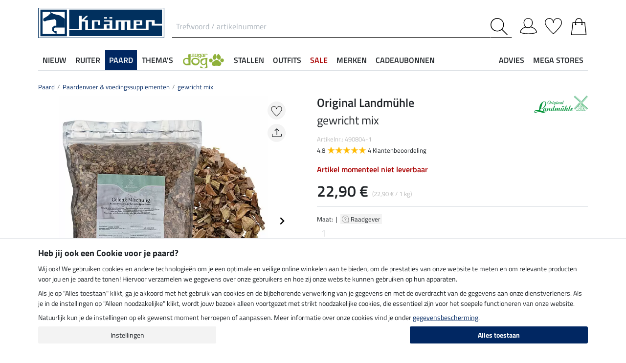

--- FILE ---
content_type: text/html; charset=iso-8859-1
request_url: https://www.kramer.nl/Paard/Paardenvoer-voedingssupplementen/gewricht-mix
body_size: 41244
content:
<!DOCTYPE html>
<html lang="nl">
<head>
	
	
		
   
      
      
      
      
      
         <title>gewricht mix - Paardenvoer & voedingssupplementen - Kramer Paardensport</title>
      
      <meta name="description" content="gewricht mix en nog meer op dit gebied Paardenvoer & voedingssupplementen. Bij de Kramer Paardensport online Shop voor paardenliefhebbers.">
      <meta name="page-topic" content="gewricht mix Branche Verzending">
   
   <meta name="copyright" content="Kramer Paardensport">
   <meta http-equiv="imagetoolbar" content="no">
   <meta http-equiv="language" content="nl">
   <meta http-equiv="Content-Type" content="text/html; charset=iso-8859-1">
	<link rel="canonical" href="https://www.kramer.nl/Paard/Paardenvoer-voedingssupplementen/gewricht-mix">
   
   
	
   
   
		<meta name="google-site-verification" content="CsLsD8_WXbUMGIL5FoO5uVM7IFIddUfCGPMcOaimJ0Q">
   
   
   
   
   

   
	
	

   <base href="https://www.kramer.nl/$WS/kraemer-pferdesport/websale8_shop-kraemer-pferdesport/benutzer/templates/49-NL/">
   <meta name="viewport" content="width=device-width, initial-scale=1.0">
	<meta name="msapplication-config" content="none">

		
   <meta name="robots" content="index,follow,noodp">

		
	
	
	

	<link rel="stylesheet" href="/$WS/kraemer-pferdesport/websale8_shop-kraemer-pferdesport/benutzer/templates/49-NL/../css_min/ws_global_31c7fa5fc3.min.css">
   

	
	
	
		
	<link rel="stylesheet" href="https://cdnjs.cloudflare.com/ajax/libs/noUiSlider/15.5.0/nouislider.min.css">
	<style>
		/* General button styles */
		.search-button, .filter-button {
			border: 1px solid #ccc;
			border-radius: 3px;
			padding: 5px;
			cursor: pointer;
		}

		.result-grid {
			display: flex;
			flex-wrap: wrap;
			margin-right: -0.5rem;
			margin-left: -0.5rem;
		}
  
		.result-grid > div {
			position: relative;
			width: 100%;
			padding-right: .5rem;
			padding-left: .5rem;
		}
  
		.result-grid > div {
			flex: 0 0 50%;
			max-width: 50%;
		}

		@media (min-width:768px) {
			.result-grid > div {
				flex: 0 0 33.3333333333%;
				max-width: 33.3333333333%;
			}
		}

		
			@media (min-width:992px) {
				.result-grid > div {
					flex: 0 0 25%;
					max-width: 25%;
				}
			}
		
  
		.container-sortbox-wrapper {
			display: flex;
			align-items: center; /* Adjusts items vertically */
			justify-content: flex-start; /* Aligns children at the start */
			padding: 0 10px; /* Adds padding on the left and right */
			padding-bottom: 20px;
		}
  
		.container-sortbox-wrapper + template {
			padding-top: 50px; /* Adds padding above the template */
			padding-bottom: 50px;
		}

		ws-filters .dropdown-menu {
			max-height: 200px;
			overflow-y: auto;
			overflow-x: hidden;
		}

		.suggestions {
			background: #fff;
			border: 1px solid #ddd;
			padding: 1rem;
			position: absolute;
			left: 0;
			right: 0;
			bottom: 0;
			transform: translateY(100%);
			z-index: 10000;
		}

		.suggestion-item {
			padding: .25rem 0;
		}

		.suggestion-item:hover,
		.suggestion-item:focus,
		.suggestion-item:active {
			cursor: pointer;
			text-decoration: underline;
		}

		.pagination-btn {
			display: inline-block;
			font-weight: 400;
			color: #212529;
			text-align: center;
			vertical-align: middle;
			cursor: pointer;
			user-select: none;
			background-color: transparent;
			border: 1px solid transparent;
			padding: .375rem .75rem;
			line-height: 1.5;
			border-radius: .15rem;
			transition: color .15s ease-in-out, background-color .15s ease-in-out, border-color .15s ease-in-out, box-shadow .15s ease-in-out;
			color: #002762;
    		border-color: #002762;
		}

		.pagination-btn.current-page,
		.pagination-btn:hover,
		.pagination-btn:focus,
		.pagination-btn:active {
			color: #fff;
			background-color: #002762;
			border-color: #002762;
		}

		.pagination-btn+.pagination-btn {
			margin-left: .5rem;
		}

		.wsSortCustomBox input[type="radio"],
		ws-filter input[type="checkbox"] {
			position: relative;
			top: 2px;
			margin-left: .25rem;
			margin-right: .35rem;
		}

		.wsSortCustomBox label,
		ws-filter label {
			margin: 0;
			line-height: 1.3;
		}

		ws-searchbox .suggestions {
			display: none; 
		}

		ws-searchbox input[type="search"]:focus + .suggestions,
		ws-searchbox input[type="search"]:active + .suggestions {
			display: block;
		}

		ws-filter-chip .wsChipCloseBtn::after {
			content: "";
			background-image: url(../images/icons/icon-close.svg);
			background-size: 15px 15px;
			background-repeat: no-repeat;
			display: inline-block;
			margin-left: .5rem;
			width: 15px;
			height: 15px;
			top: 2px;
			position: relative;
		}

		ws-filter-chip {
			display: flex;
			flex-wrap: wrap;
		}

		ws-filter-chip .chip {
			margin-right: .5rem;
			margin-bottom: .5rem;
		}

		ws-filter .range-field-wrapper input,
		ws-sort-box select,
		ws-paging-size-selector select {
			box-shadow: 0 0 0 rgba(0, 0, 0, 0) inset !important;
			display: block;
			width: 100%;
			height: calc(1.5em + 0.75rem + 2px);
			padding: .375rem .75rem;
			font-size: 1rem;
			font-weight: 400;
			line-height: 1.5;
			color: #495057;
			background-color: #fff;
			background-clip: padding-box;
			border: 1px solid #dee2e6;
			border-radius: .15rem;
			transition: border-color .15s ease-in-out, box-shadow .15s ease-in-out;
		}

		ws-filter .range-field-wrapper input {
			border-radius: .15rem 0 0 .15rem;
		}

		ws-filter .range-field-wrapper input[type=number]::-webkit-inner-spin-button,
		ws-filter .range-field-wrapper input[type=number]::-webkit-outer-spin-button {
			-webkit-appearance: none;
			margin: 0;
		}
		
		ws-filter .range-field-wrapper input[type=number] {
			-moz-appearance: textfield;
		}

		ws-filter[name="farbgrp"] .checkbox-wrapper {
			display: grid;
			grid-template-rows: auto auto;
			grid-template-columns: repeat(5, 1fr);
			gap: 2px;
			align-items: baseline;
		}

		ws-filter[name="farbgrp"] .checkbox-wrapper {
			display: flex;
			flex-wrap: wrap;
			margin-right: -0.5rem;
			margin-left: -0.5rem;
		}
  
		ws-filter[name="farbgrp"] .checkbox-wrapper > div {
			position: relative;
			width: 100%;
			padding-right: .5rem;
			padding-left: .5rem;
		}
  
		ws-filter[name="farbgrp"] .checkbox-wrapper > div {
			flex: 0 0 auto;
			width: auto;
			max-width: 100%;
		}

		ws-filter[name="farbgrp"] input[type="checkbox"] {
			display: none; 
		}

		ws-filter[name="farbgrp"] label {
			display: inline-block;
			width: 30px;
			height: 30px;
			font-size: 0px;
			cursor: pointer;
			position: relative;
			background-size: contain;
			border: none;
		}

		ws-filter[name="farbgrp"] label.checked::after {
			content: "";
			display: block;
			width: 27px;
			height: 27px;
			position: absolute;
			top: 0;
			right: 0;
			bottom: 0;
			left: 0;
			background-image: url("data:image/svg+xml,<svg xmlns='http://www.w3.org/2000/svg' viewBox='0 0 16 16' fill='%23212529'><path d='M12.736 3.97a.733.733 0 0 1 1.047 0c.286.289.29.756.01 1.05L7.88 12.01a.733.733 0 0 1-1.065.02L3.217 8.384a.757.757 0 0 1 0-1.06.733.733 0 0 1 1.047 0l3.052 3.093 5.4-6.425z'/></svg>");
		}

		ws-filter[name="farbgrp"] label[for="farbgrp-schwarz"].checked::after,
		ws-filter[name="farbgrp"] label[for="farbgrp-lila"].checked::after,
		ws-filter[name="farbgrp"] label[for="farbgrp-braun"].checked::after,
		ws-filter[name="farbgrp"] label[for="farbgrp-blau"].checked::after {
			background-image: url("data:image/svg+xml,<svg xmlns='http://www.w3.org/2000/svg' viewBox='0 0 16 16' fill='%23FFFFFF'><path d='M12.736 3.97a.733.733 0 0 1 1.047 0c.286.289.29.756.01 1.05L7.88 12.01a.733.733 0 0 1-1.065.02L3.217 8.384a.757.757 0 0 1 0-1.06.733.733 0 0 1 1.047 0l3.052 3.093 5.4-6.425z'/></svg>");
		}

		.multiple-filters-container > div,
		.checkbox-wrapper > div {
			display: flex;
			align-items: baseline;
    		justify-content: flex-start;
			position: relative;
		}

		.multiple-filters-container > div+div,
		.checkbox-wrapper > div+div,
		#wsAllExtraFilter .checkbox-wrapper > div {
			margin-top: .5rem;
		}

		.suggestion-item.highlight {
			text-decoration: underline;	
		}

		.noUi-horizontal {
			height: 10px;
		}

		.noUi-horizontal .noUi-handle {
			width: 20px;
			height: 20px;
			top: 4px;
			border-radius: 50rem;
			transform: translate(50%, -50%);
			right: 0;
		}

		.noUi-handle:after, .noUi-handle:before {
			display: none;
		}

		.noUi-connect {
			background: #002762;
		}

		/* [unresolved] {
			display: none;
		} */

		.disable-style {
			opacity: 0.5;
			filter: grayscale(80%);
			text-decoration: line-through;
			cursor: not-allowed;
			pointer-events: none;
		}

		@media (max-width:991px) {
			#wsFilterCollapse {
				position: fixed;
				background: #f3f3f3;
				top: 0;
				right: 0;
				bottom: 0;
				display: flex;
				flex-direction: column;
				overflow-y: auto !important;
				width: 100%;
				max-width: 420px;
				transform: translateX(100%);
				transition: all ease .2s;
				padding: 1rem;
				height: 100% !important;
				z-index: 10000;
				align-items: start;
			}

			#wsFilterCollapse.show {
				transform: translateX(0);
				box-shadow: 0 0 10px rgb(0 0 0 / 30%);
			}

			ws-filters .dropdown-menu {
				display: block;
				position: static;
				max-height: none;
				margin: 0;
				border-radius: 0;
				border: none;
				/* overflow-x: auto; */
				/* border-top: none; */
				/* white-space: nowrap; */
			}

			/* ws-filters .dropdown .btn {
				border-bottom: 0 !important;
				font-weight: 600;
        		color: #002762;
				background: none !important;
				padding: 1rem !important;
			} */

			.multiple-filters-container > div, .checkbox-wrapper > div {
				display: inline-block;
			}

			ws-filter input[type="checkbox"] {
				display: none;
			}

			ws-filter label {
				display: inline-block;
				font-weight: 400;
				color: #212529;
				text-align: center;
				vertical-align: middle;
				cursor: pointer;
				user-select: none;
				background-color: transparent;
				border: 1px solid transparent;
				padding: .375rem .75rem;
				line-height: 1.5;
				border-radius: .15rem;
				transition: color .15s ease-in-out, background-color .15s ease-in-out, border-color .15s ease-in-out, box-shadow .15s ease-in-out;
				color: #002762;
    			border-color: #002762;	
			}

			.wsFilterColumn:not(.col-auto) label {
				margin-right: .5rem;
			}

			ws-filter input[type="checkbox"]:checked + label {
				color: #fff;
				background-color: #002762;
				border-color: #002762;
			}

			ws-filter[name="farbgrp"] label {
				margin-right: 0 !important;
			}

			/* ws-filter[name="farbgrp"] .checkbox-wrapper {
				flex-wrap: nowrap;
			} */
		}

		@media (min-width:992px) {
			#wsFilterCollapse {
				display: block !important;
			}

			ws-filter[name="farbgrp"] label {
				width: 26px;
				height: 26px;
			}

			#wsAllExtraFilter {
				max-height: none !important;
				position: inherit !important;
				display: block !important;
				overflow: visible !important;
				border: none !important;
				float: none !important;
			}
		}

		#wsFilterCollapseCloseBtn {
			position: sticky;
			bottom: -1rem;
			padding: 1rem 0;
			background: #f3f3f3;
			z-index: 1;
			width: 100%;
		}

		.input-group ws-filter {
			position: relative;
			flex: 1 1 0%;
			min-width: 0;
			margin-bottom: 0;
		}

		.noUi-target,
		.noUi-handle {
			box-shadow: none !important;
		}

		ws-filter .range-field-wrapper {
			display: flex;
			justify-content: space-between;
			margin-top: 1rem;
			gap: 0 0.5rem;
		}

		.wsPriceFilterGroup {
			position: relative;
		}

		.wsPriceFilterCurrency {
			position: absolute;
			display: flex;
			top: 50%;
			transform: translateY(-50%);
			right: 5px;
			background: #fff;
			align-items: center;
			padding-top: 5px;
			padding-bottom: 5px;
		}

		

		

		.wsCategoryHideOnLoading {
			position: relative;
		}

		.wsCategoryHideOnLoading > * {
			opacity: 0;
			transition: opacity 0s ease-in-out;
		}

		.wsCategoryContentContainer .wsCategoryHideOnLoading::before {
			content: attr(data-loadingtext);
			color: transparent;
			position: absolute;
			inset: 0;
			background-color: rgba(0, 0, 0, 0%);
			border-radius: .15rem;
			opacity: 1;
			transition: opacity 0s ease-in-out;
			pointer-events: none;
			z-index: 150;
			animation: wsShowLoadingText 0s linear 5s forwards;
		}

		@keyframes wsShowLoadingText {
			to {
				color: inherit;
			}
		}

		.wsCategoryContentContainer.loaded .wsCategoryHideOnLoading::before {
			opacity: 0;
		}

		.wsCategoryContentContainer.loaded .wsCategoryHideOnLoading > * {
			opacity: 1;
		}

		/*
		*/
		body {
			opacity: 0;
			animation: wsShowBody 0s forwards;
			animation-delay: 0.5s;
		}

		@keyframes wsShowBody {
			to {
				opacity: 1;
			}
		}

	</style>

	

   
	
	
	
	
	
	
	
	
	
  	<link rel="apple-touch-icon" sizes="57x57" href="/apple-icon-57x57.png">
  	<link rel="apple-touch-icon" sizes="60x60" href="/apple-icon-60x60.png">
  	<link rel="apple-touch-icon" sizes="72x72" href="/apple-icon-72x72.png">
  	<link rel="apple-touch-icon" sizes="76x76" href="/apple-icon-76x76.png">
  	<link rel="apple-touch-icon" sizes="114x114" href="/apple-icon-114x114.png">
  	<link rel="apple-touch-icon" sizes="120x120" href="/apple-icon-120x120.png">
  	<link rel="apple-touch-icon" sizes="144x144" href="/apple-icon-144x144.png">
  	<link rel="apple-touch-icon" sizes="152x152" href="/apple-icon-152x152.png">
  	<link rel="apple-touch-icon" sizes="180x180" href="/apple-icon-180x180.png">
  	<link rel="icon" type="image/png" sizes="192x192" href="/android-icon-192x192.png">
  	<link rel="icon" type="image/png" sizes="32x32" href="/favicon-32x32.png">
  	<link rel="icon" type="image/png" sizes="96x96" href="/favicon-96x96.png">
  	<link rel="icon" type="image/png" sizes="16x16" href="/favicon-16x16.png">
   <meta name="msapplication-TileImage" content="/ms-icon-144x144.png">
   <link href="/apple_splash.png" media="(device-width: 375px) and (device-height: 812px) and (-webkit-device-pixel-ratio: 3)" rel="apple-touch-startup-image" />
   <link href="/splash_2.png" media="(device-width: 375px) and (device-height: 667px) and (-webkit-device-pixel-ratio: 2)" rel="apple-touch-startup-image" />
   <meta name="apple-mobile-web-app-capable" content="yes">
   <meta name="apple-mobile-web-app-status-bar-style" content="default">
   
  	   <meta name="msapplication-TileColor" content="#002762">
      <meta name="theme-color" content="#002762">
   
   

	
	<!---->
</head>

	
		
	
		
	

<body>
	
	
		
		
	
	
		<noscript><iframe src="https://www.googletagmanager.com/ns.html?id=GTM-T553RBQW" height="0" width="0" style="display:none;visibility:hidden"></iframe></noscript>
	<header style="opacity:0;">
      
      
         <style>
            @media (max-width:991px) {
               header {
                  position: fixed;
                  top: 0;
                  left: 0;
                  right: 0;
                  background: #fff;
                  z-index: 100;
                  box-shadow: 0 0 0.25rem rgba(0,0,0,.2);
               }
            }

            body {
               
               padding-top: 48px;
            }

            @media (min-width:768px) {
               body {
                  
                  padding-top: 56px;
               }
            }

            @media (min-width:992px) {
               body {
                  padding-top: 0;
               }
            }
         </style>

         <div class="container">
            <div class="row my-2 mt-lg-3">
					<div class="col-auto col-sm-4 col-md-auto p-lg-0">
						<div class="row">
							
							<div class="col-auto d-lg-none order-md-1">
								<button class="navbar-toggler text-center p-0" type="button" data-toggle="collapse" data-target="#navbarContentMobile" aria-controls="navbarContentMobile" aria-expanded="false" aria-label="Toggle navigation" onclick="wsLoadMobileMenu('257042');appendSearchBarToMobileMenu();" title="menu">
									<svg class="headerIcon mt-md-1" viewBox="0 0 50 39.2"><g><path d="M9.3,16.8H0v2.5h9.3c0-0.4-0.1-0.8-0.1-1.3C9.2,17.6,9.2,17.2,9.3,16.8z"/><path d="M0,3.8v2.5h12.8c0.6-0.9,1.3-1.7,2-2.5C14.8,3.8,0,3.8,0,3.8z"/><path d="M0,29.8v2.5h14.8c-0.7-0.8-1.4-1.6-2-2.5H0z"/></g><g><circle style="fill:none;" cx="31.2" cy="18" r="15.5"/><path d="M44.6,29.9c2.8-3.2,4.5-7.3,4.5-11.9c0-10-8-18-18-18s-18,8.1-18,18s8,18,18,18c4.4,0,8.3-1.6,11.5-4.2l7.4,7.4v-4L44.6,29.9z M15.7,18c0-8.6,6.9-15.5,15.5-15.5S46.7,9.4,46.7,18c0,8.5-7,15.5-15.5,15.5C22.6,33.5,15.7,26.6,15.7,18z"/></g></svg>
								</button>
							</div>

							
							<div class="col-auto d-md-none">
								<a href="https://www.kramer.nl/?websale8=kraemer-pferdesport.49-NL&type=LoginUser" title="Aanmelden">
									
										<svg class="headerIcon mt-md-1" viewBox="0 0 50 46.8"><path style="fill:none;stroke:#000000;stroke-width:2;stroke-linejoin:round;stroke-miterlimit:10;" d="M36.6,13.4c0,7.5-4.9,14.9-12.4,14.9s-12.4-7.4-12.4-14.9S16.7,1,24.2,1S36.6,5.9,36.6,13.4z"/><path style="fill:none;stroke:#000000;stroke-width:2;stroke-linejoin:round;stroke-miterlimit:10;" d="M17.9,26.3C3.6,29,1,40.6,1,40.6c0,2.1,10.2,5.2,24,5.2s24-3.1,24-5.2c0,0-2.7-12.3-18.2-14.6"/></svg>
									
									
								</a>
							</div>
						</div>
					</div>

               
               <div id="desktopSearchContainerHeader" class="col order-md-3 d-none d-md-block">
						<form name="find" action="/websale8/" method="get" accept-charset="iso-8859-1" class="mb-0" id="headerSearchForm" role="search">
<input type="hidden" name="Ctx" value="%7bver%2f8%2fver%7d%7bst%2f417%2fst%7d%7bcmd%2f0%2fcmd%7d%7bm%2fwebsale%2fm%7d%7bs%2fkraemer%2dpferdesport%2fs%7d%7bl%2f49%2dNL%2fl%7d%7bmi%2f257042%2fmi%7d%7bpi%2f490804%2fpi%7d%7bpoh%2f1%2fpoh%7d%7bmd5%2f5bdf6f7181e65a20a030fd8e30eef726%2fmd5%7d">

							<div class="input-group headerSearch d-none d-md-flex mt-xl-3">
								<label for="quicksearch_inputfield" style="display: none;">Trefwoord / artikelnummer</label>
								<input type="text" name="search_input" class="form-control rounded-0 px-2" placeholder="Trefwoord / artikelnummer" autocomplete="kraemer" maxlength="50" id="quicksearch_inputfield" title="Trefwoord / artikelnummer">
								<div class="input-group-append">
									<button class="btn py-0 pr-2 pl-0 rounded-0 bg-white" type="submit" title="start zoekopdracht" onclick="$('#navbarContent.show .navbar-toggler').click();">
										<svg xmlns="http://www.w3.org/2000/svg" viewBox="0 0 50 50" class="headerIcon"><path d="M37.1 19.6c0-9.7-7.8-17.4-17.4-17.4C10 2.2 2.3 10 2.3 19.6c0 9.7 7.8 17.4 17.4 17.4 9.6.1 17.4-7.8 17.4-17.4zM50 48.5L48.5 50 32.7 34.2c-3.5 3.1-8 5-13.1 5C8.7 39.2 0 30.4 0 19.6S8.7 0 19.6 0s19.6 8.7 19.6 19.6c0 5-1.9 9.6-5 13.1L50 48.5z" fill-rule="evenodd" clip-rule="evenodd"/></svg>
									</button>
								</div>
							</div>
						</form>
               </div>
               
					
					<div class="col col-md-auto order-md-2 text-center">
						<a href="https://www.kramer.nl/?websale8=kraemer-pferdesport.49-NL" title="">
	
		<img src="https://www.kramer.nl/$WS/kraemer-pferdesport/websale8_shop-kraemer-pferdesport/benutzer/templates/images/logo-kraemer.svg" class="headerLogo" alt="Kramer Paardensport Logo">
	
	
</a>
					</div>

               <div class="col-auto col-sm-4 col-md-auto order-md-4">
                  <div class="row mt-xl-3 justify-content-end" role="group" aria-label="Account">
							
                     
                     <div class="col-auto newMenuBtn d-none d-md-block" id="headerAccount">
                        <div id="quicklogin_link">
                            <a href="https://www.kramer.nl/?websale8=kraemer-pferdesport.49-NL&type=LoginUser" class="newMenu position-relative" title="Aanmelden">
                                
                                    <svg class="headerIcon mt-md-1" viewBox="0 0 50 46.8"><path style="fill:none;stroke:#000000;stroke-width:2;stroke-linejoin:round;stroke-miterlimit:10;" d="M36.6,13.4c0,7.5-4.9,14.9-12.4,14.9s-12.4-7.4-12.4-14.9S16.7,1,24.2,1S36.6,5.9,36.6,13.4z"/><path style="fill:none;stroke:#000000;stroke-width:2;stroke-linejoin:round;stroke-miterlimit:10;" d="M17.9,26.3C3.6,29,1,40.6,1,40.6c0,2.1,10.2,5.2,24,5.2s24-3.1,24-5.2c0,0-2.7-12.3-18.2-14.6"/></svg>
                                
                                
                            </a>
                        </div>
                        <div class="dropdown-menu dropdown-menu-hover newDropDown" id="quicklogin_form">
                           <div id="quicklogin_access_denied">
                              
                           </div>
                           <div id="quicklogin_error">
                              
                           </div>
                           <div id="quicklogin_success">
                              
                              
                           </div>
                           
                              <form action="https://www.kramer.nl/websale8/" method="post" id="quicklogin_input">
<input type="hidden" name="Ctx" value="%7bver%2f8%2fver%7d%7bst%2f40c%2fst%7d%7bcmd%2f0%2fcmd%7d%7bm%2fwebsale%2fm%7d%7bs%2fkraemer%2dpferdesport%2fs%7d%7bl%2f49%2dNL%2fl%7d%7bmi%2f257042%2fmi%7d%7bpi%2f490804%2fpi%7d%7bpoh%2f1%2fpoh%7d%7bssl%2fx%2fssl%7d%7bmd5%2ff71a671fbe3264d88b95eab51a6fbf25%2fmd5%7d">
<input type="hidden" name="csrf_antiforge" value="179D7648D384D637BB12B533B7A16287">

                                 
	<div class="row">
		<div class="col-12 mb-2 inputLabelFocus" data-placeholder="E-mailadres">
			<label for="input_login_email" class="control-label">E-mailadres</label>
			<input type="email" class="form-control" id="input_login_email" name="input_login_email" value="" autocomplete="kraemer">
		</div>
	</div>
	<div class="input-group inputLabelFocus mb-2" data-placeholder="Wachtwoord">
		<label for="input_login_pw" class="control-label">Wachtwoord</label>
		<input type="password" class="form-control" id="input_login_pw" name="input_login_pw" value="" autocomplete="kraemer" maxlength="80">
		<span class="input-group-append"><a class="btn btn-outline-secondary default_link" href="https://www.kramer.nl/?websale8=kraemer-pferdesport.49-NL&type=RequestPW"><div class="pt-1">?</div></a></span>
	</div>
	<input type="checkbox" name="ws_name_checkbox_stay_fully_signed_in" checked style="display: none;">
  	<button type="submit" class="btn btn-primary btn-block mb-2" onclick="return ws_AJAXsendFormTemplate('quicklogin_input', 'iso-8859-1', ws_AJAXSendLoginStart, ws_AJAXSendLoginError, 'ws_AJAXSendLoginResponseSuccess()', 'ws_AJAXSendLoginResponseError()');">Aanmelden</button>
	<p class="small mb-0">Nieuwe klant? <a href="https://www.kramer.nl/?websale8=kraemer-pferdesport.49-NL&type=loginUser&otp1=NewUser">Registreer hier</a></p>

                              </form>
                           
                        </div>
                     </div>

                     
                     <div class="col-auto newMenuBtn position-relative" id="headerMemolist">
                        
                           
	<a href="https://www.kramer.nl/?websale8=kraemer-pferdesport.49-NL" class="newMenu" title="favorietenlijst">
		<svg class="headerIcon mt-md-1" viewBox="0 0 50 47"><path d="M25,47c-0.2,0-0.4-0.1-0.6-0.2C23.6,46.1,5.6,30.3,1.1,18.1C0.4,16.5,0,14.8,0,13C0,5.8,5.8,0,13,0c5.5,0,10.1,3.4,12,8.2c1.9-4.7,6.6-8.1,12-8.1c7.2,0,13,5.8,13,13v0.8C50,25.5,26.6,46,25.6,46.8C25.4,46.9,25.2,47,25,47z M13,1.9C6.9,1.9,1.9,6.9,1.9,13c0,1.5,0.3,3,0.9,4.4C6.7,28,21.8,41.9,25,44.8c3.7-3.4,23.1-21.2,23.1-31v-0.1V13c0-6.1-5-11.1-11.1-11.1S25.9,6.9,25.9,13v0.3c0,0.3-0.1,0.5-0.3,0.7c-0.4,0.4-1,0.4-1.4,0c-0.2-0.2-0.3-0.4-0.3-0.7v-0.1v-0.3C24.1,6.9,19.1,1.9,13,1.9z"/></svg>
		
	</a>
   

                           <script>memolistLoaded = false;</script>
                        
                     </div>

                     
                     <div class="col-auto newMenuBtn position-relative" id="headerBasket">
								
	<button type="button" class="btn btn-link p-0" title="Winkelwagentje" data-toggle="collapse" data-target="#wsBasketCollapse">
		<svg class="headerIcon mt-md-1" viewBox="0 0 44.24 49"><path style="fill:none;stroke:#000000;stroke-width:2;stroke-linecap:round;stroke-miterlimit:10;" d="M5.12,13l-4,35h42l-4-35H5.12z"/><path style="fill:none;stroke:#000000;stroke-width:2;stroke-linecap:round;stroke-miterlimit:10;" d="M31.12,18v-8c0-5-4-9-9-9s-9,4-9,9v8"/><circle cx="31.12" cy="18" r="2"/><circle cx="13.12" cy="18" r="2"/></svg>
	</button>
	<div id="wsBasketCollapse" class="navbar-collapse collapse" aria-expanded="false">
		
	<div class="d-flex justify-content-between mb-4">
		<span class="text-primary text-uppercase font-weight-semibold">Mijn winkelwagentje</span>
		<img src="/$WS/kraemer-pferdesport/websale8_shop-kraemer-pferdesport/benutzer/templates/images/icons/icon-close.svg" height="25" width="25" class="cursorPointer" data-toggle="collapse" data-target="#wsBasketCollapse">
	</div>
	<div id="basketQuantityChangeError"></div>
	

	
		
			<div class="position-relative mb-2">
				<div>
					Nog <b>120,00&nbsp;&euro;</b> en je bestelt <b>zonder verzendkosten</b><svg id="wsBasketCollapseInfoToggler" xmlns="http://www.w3.org/2000/svg" width="16" height="16" fill="currentColor" class="ml-2 cursorPointer" viewBox="0 0 16 16" onclick="$('#wsBasketCollapseInfoContent').toggle();"><path d="M8 15A7 7 0 1 1 8 1a7 7 0 0 1 0 14m0 1A8 8 0 1 0 8 0a8 8 0 0 0 0 16"/><path d="m8.93 6.588-2.29.287-.082.38.45.083c.294.07.352.176.288.469l-.738 3.468c-.194.897.105 1.319.808 1.319.545 0 1.178-.252 1.465-.598l.088-.416c-.2.176-.492.246-.686.246-.275 0-.375-.193-.304-.533zM9 4.5a1 1 0 1 1-2 0 1 1 0 0 1 2 0"/></svg>
				</div>
				<div id="wsBasketCollapseInfoContent" style="display: none;">
					<table>
						<tbody>
							<tr>
								
								
								
									<td class="pr-3 pb-3">
										
										
										
										<img src="/$WS/kraemer-pferdesport/websale8_shop-kraemer-pferdesport/benutzer/templates/images/icons/icon-free-shipping.svg" height="50" width="50" loading="lazy">
										
									</td>
									<td class="pb-3">Gratis levering vanaf 110,-&nbsp;&euro;</td>
								

								
							</tr>
							<tr>
								<td class="pr-3 pb-3">
									<img src="/$WS/kraemer-pferdesport/websale8_shop-kraemer-pferdesport/benutzer/templates/images/icons/icon-cash-return.svg" height="50" width="50" loading="lazy">
								</td>
								<td class="pb-3">30 dagen geld-terug-garantie</td>
							</tr>
							
						</tbody>
					</table>
				</div>
			</div>
			
			
			
			
			
			
			<div class="progress mb-4" style="height: 7px; border-radius: 20px;">
				<div class="progress-bar" role="progressbar" style="width: 0%" aria-valuenow="0,00" aria-valuemin="0" aria-valuemax="120,00"></div>
			</div>
		
		
	

	<table class="table table-sm table-borderless">
		
	</table>

	
		
			
				
					
						<div class="bg-light border border-warning p-2 mb-3">
							<div class="row">
								<div class="col-auto pr-0">
									<div class="h-100 d-flex align-items-end bg-primary">
										<a href="https://www.kramer.nl/Overige/VIP-Service">
											<img src="/$WS/kraemer-pferdesport/websale8_shop-kraemer-pferdesport/produkte/medien/bilder/klein/VIP_Logo_gelb_leckerli_2_FS25.png" alt="VIP Service" width="60" height="70">
										</a>
									</div>
								</div>
								<div class="col">
									<div class="font-weight-semibold">VIP Service</div>
									<div class="small mb-1">Voor slechts 14,90 &euro; één jaar lang bestellen zonder verzendkosten.</div>
									<form action="/Overige/VIP-Service" action="post" id="basketVipOrder2">
<input type="hidden" name="Ctx" value="%7bver%2f8%2fver%7d%7bst%2f3ed%2fst%7d%7bcmd%2f0%2fcmd%7d%7bm%2fwebsale%2fm%7d%7bs%2fkraemer%2dpferdesport%2fs%7d%7bl%2f49%2dNL%2fl%7d%7bmi%2f263478%2fmi%7d%7bpi%2fVIP1%2fpi%7d%7bpoh%2f1%2fpoh%7d%7bmd5%2f8e48607e571266f9a6497ab2be71c838%2fmd5%7d">
<input type="hidden" name="js_dep_var" value="">
<input type="hidden" name="csrf_antiforge" value="179D7648D384D637BB12B533B7A16287">

										<input type="hidden" name="input_qty_2" value="1">
<input type="hidden" name="cat_index_2" value="263478">
<input type="hidden" name="prod_index_2" value="VIP1">

										<input type="submit" value="Voeg toe aan je winkelmandje + krijg 1kg snoepjes t.w.v. 4,69 &euro; GRATIS" class="btn btn-warning btn-sm small" style="white-space: normal;"  onclick="return ws_AJAXGenericRequestProcessor(0, 'basketVipOrder2', 'iso-8859-1', ws_AJAXaddToBasketStartNew('VIP1'), ws_AJAXaddToBasketErrorNew, 'ws_AJAXaddToBasketResponseSuccessNew(\'VIP1\')', 'ws_AJAXaddToBasketResponseErrorNew(\'VIP1\')', 'button_ws_product_addtobasket_ajax=y');">
									</form>
								</div>
							</div>
						</div>
					
				
			
		
	

	
	
	<table class="table table-sm">
		<tbody>
			
			
				
			
			
			
			
			
			
				
			
			
			
			<tr>
				<td>Verzendkosten</td>
				<td class="text-right">
					
					0,00&nbsp;&euro;
				</td>
			</tr>
			
			
			
		</tbody>
	</table>

	

	
	<a href="https://www.kramer.nl/?websale8=kraemer-pferdesport.49-NL" class="btn btn-light border btn-block btn-lg default_link" title="Winkelwagen bekijken">Winkelwagen bekijken</a>

	
	
		<div class="lead mt-4 mb-3 text-center text-primary">Gelijk bijbestellen</div>
		<div class="row">
			
			
				
				
					<div class="col-6">
						
	<div class="basketAdditionalProduct bg-white border p-2 position-relative">
		
	
	
	
	
	
	
	
		
	

	
		
		
			
			
			
			
			
				
			
		

		
		
		
			
		


		
      

		
		
		

		<!-- DiscountID: 01 -->
		<!-- 0 -->
		<!-- 0 -->
		
		
			
			
				
			
		

         
  			
						
		
			
			
				
			

			
         
			
	

		<img src="/$WS/kraemer-pferdesport/websale8_shop-kraemer-pferdesport/produkte/medien/bilder/klein/B740433.jpg" alt="STEEDS tenenverwarmer - 740433" title="tenenverwarmer" width="300" height="350" class="img-fluid" loading="lazy">
		<div class="border-top pt-2 mt-2">
			<p class="mb-0 font-weight-semibold">STEEDS</p>
			<p class="productName mb-2">tenenverwarmer</p>
			<div class="row">
				<div class="col-auto">
					<p class="h4 mb-0 wsProductPrice">
						
						
							
							
								0,99&nbsp;&euro;
							
						
					</p>
				</div>
				<div class="col small pl-0 mt-auto">
					
						
					
					
						
							
	
	
	
	
	
	
	
	
	
	
	
	
	
	

							
						
					
				</div>
			</div>
		</div>
		
		<form action="/Ruiter/Rijlaarzen-rijschoenen/tenenverwarmer" method="post" name="product" id="basketAddProductOrder-2">
<input type="hidden" name="Ctx" value="%7bver%2f8%2fver%7d%7bst%2f3ed%2fst%7d%7bcmd%2f0%2fcmd%7d%7bm%2fwebsale%2fm%7d%7bs%2fkraemer%2dpferdesport%2fs%7d%7bl%2f49%2dNL%2fl%7d%7bmi%2f256919%2fmi%7d%7bpi%2f740433%2fpi%7d%7bpoh%2f1%2fpoh%7d%7bmd5%2f6f36c92ccc99da9992564ebf1dbec9a5%2fmd5%7d">
<input type="hidden" name="js_dep_var" value="">
<input type="hidden" name="csrf_antiforge" value="179D7648D384D637BB12B533B7A16287">

			
			<input type="hidden" size="4" name="input_qty_3" value="1">
<input type="hidden" name="cat_index_3" value="256919">
<input type="hidden" name="prod_index_3" value="740433">

			<button type="submit" name="button_ws_product_addtobasket_ajax" class="btn btn-light btn-block mt-2" onclick="return ws_AJAXGenericRequestProcessor(0, 'basketAddProductOrder-2', 'iso-8859-1', ws_AJAXaddToBasketCSLinkStart('740433'), ws_AJAXaddToBasketCSLinkError, 'ws_AJAXaddToBasketCSLinkResponseSuccess2(\'740433\')', 'ws_AJAXaddToBasketCSLinkResponseError(\'740433\')', 'button_ws_product_addtobasket_ajax=y');" data-form="">
				+ toevoegen
			</button>
		</form>
	</div>

					</div>
				
			
				
				
					<div class="col-6">
						
	<div class="basketAdditionalProduct bg-white border p-2 position-relative">
		
	
	
	
	
	
	
	
		
	

	
		
		
			
			
			
			
			
				
			
		

		
		
		
			
				
				
			
		


		
      
			
         
            
            
            
               <div data-test="test2" class="productlabel font-weight-bold text-danger bg-white px-1">NIEUW</div>
            
         
      

		
		
		
			
			
		

		<!-- DiscountID: 01 -->
		<!-- 0 -->
		<!-- 0 -->
		
		
	

		<img src="/$WS/kraemer-pferdesport/websale8_shop-kraemer-pferdesport/produkte/medien/bilder/klein/B333.jpg" alt="Kramer Paardenkalender 2026 - 333" title="Paardenkalender 2026" width="300" height="350" class="img-fluid" loading="lazy">
		<div class="border-top pt-2 mt-2">
			<p class="mb-0 font-weight-semibold">Kramer</p>
			<p class="productName mb-2">Paardenkalender 2026</p>
			<div class="row">
				<div class="col-auto">
					<p class="h4 mb-0 wsProductPrice text-danger">
						
						
							
							
								1,49&nbsp;&euro;
							
						
					</p>
				</div>
				<div class="col small pl-0 mt-auto">
					
						
							<del class="d-inline-block">2,99&nbsp;&euro;</del>
						
					
					
						
							
	
	
	
	
	
	
	
	
	
	
	
	
	
	

							
						
					
				</div>
			</div>
		</div>
		
		<form action="/NIEUW/Themas/Kalenders/Paardenkalender-2026" method="post" name="product" id="basketAddProductOrder-4">
<input type="hidden" name="Ctx" value="%7bver%2f8%2fver%7d%7bst%2f3ed%2fst%7d%7bcmd%2f0%2fcmd%7d%7bm%2fwebsale%2fm%7d%7bs%2fkraemer%2dpferdesport%2fs%7d%7bl%2f49%2dNL%2fl%7d%7bmi%2f405349%2fmi%7d%7bpi%2f333%2fpi%7d%7bpoh%2f1%2fpoh%7d%7bmd5%2f27d8b7876e44da4504a249e8e8fcb491%2fmd5%7d">
<input type="hidden" name="js_dep_var" value="">
<input type="hidden" name="csrf_antiforge" value="179D7648D384D637BB12B533B7A16287">

			
			<input type="hidden" size="4" name="input_qty_4" value="1">
<input type="hidden" name="cat_index_4" value="405349">
<input type="hidden" name="prod_index_4" value="333">

			<button type="submit" name="button_ws_product_addtobasket_ajax" class="btn btn-light btn-block mt-2" onclick="return ws_AJAXGenericRequestProcessor(0, 'basketAddProductOrder-4', 'iso-8859-1', ws_AJAXaddToBasketCSLinkStart('333'), ws_AJAXaddToBasketCSLinkError, 'ws_AJAXaddToBasketCSLinkResponseSuccess2(\'333\')', 'ws_AJAXaddToBasketCSLinkResponseError(\'333\')', 'button_ws_product_addtobasket_ajax=y');" data-form="">
				+ toevoegen
			</button>
		</form>
	</div>

					</div>
				
			
		</div>
	

	
	
	
	
	


	</div>

								<div id="headerBasketQuantity">
									
										
	

									
								</div>
                     </div>
                  </div>
               </div>
            </div>
            
	<div id="navigation">
		<div class="container">
			<div class="row">
				<div class="w-100">
					<div class="collapse navbar-collapse px-0 d-lg-none" id="navbarContentMobile">
						<div class="w-100 d-flex justify-content-between align-items-center ws_login_close d-lg-none px-2 py-2" data-toggle="collapse" data-target="#navbarContentMobile" aria-controls="navbarContentMobile" aria-expanded="false" aria-label="Toggle navigation" onclick="appendSearchBarToHeader()">
							<div>
	
		<img src="https://www.kramer.nl/$WS/kraemer-pferdesport/websale8_shop-kraemer-pferdesport/benutzer/templates/images/logo-kraemer.svg" class="headerLogo" alt="Kramer Paardensport Logo">
	
	
</div>
							<button class="navbar-toggler pl-2 pr-0 px-0" type="button"><img src="/$WS/kraemer-pferdesport/websale8_shop-kraemer-pferdesport/benutzer/templates/images/icons/icon-close.svg" class="headerIcon"></button>
						</div>
						<div id="mobileSearchContainerNav" class="px-2 d-lg-none"></div>
						<div id="wsMobileMenu"></div>
					</div>
					<nav class="navbar navbar-expand-lg p-0 my-lg-3" role="navigation">
						
						
						<div class="collapse navbar-collapse px-0" id="navbarContent">
							
							<ul class="navbar-nav" id="ws_nav_menu" data-current-index="257042">
								
								
									
									
								

								
								
									
										<li class="nav-item">
											<div class="ws_nav_first">
												<div class="row">
													<div class="col col-lg-auto px-0 px-lg-2">
														
														
														
														
														
														                    
														
														<a href="https://www.kramer.nl/NIEUW" data-id="257331" data-loadsubmenu="https://www.kramer.nl/incl_ajax_submenu-htm.htm?websale8=kraemer-pferdesport.49-NL&amp;tpl=incl_ajax_submenu.htm&otp1=257331&otp2=NIEUW.htm&otp4=257042" class="d-block ws_dropdown_hover text-uppercase mt-2 mt-lg-0 py-0 py-lg-2 px-lg-2 px-xxl-3 categoryMain" role="button" aria-haspopup="true" title="NIEUW">
															
															
															
																
																NIEUW
																
															
															</span>
														</a>
													</div>
													
												</div>
											</div>
											
												<div class="ws_menu_child ws_menu_level1 submenu_257331"></div>
											
										</li>
									
										<li class="nav-item">
											<div class="ws_nav_first">
												<div class="row">
													<div class="col col-lg-auto px-0 px-lg-2">
														
														
														
														
														
														                    
														
														<a href="https://www.kramer.nl/Ruiter" data-id="256833" data-loadsubmenu="https://www.kramer.nl/incl_ajax_submenu-htm.htm?websale8=kraemer-pferdesport.49-NL&amp;tpl=incl_ajax_submenu.htm&otp1=256833&otp2=Ruiter.htm&otp4=257042" class="d-block ws_dropdown_hover text-uppercase mt-2 mt-lg-0 py-0 py-lg-2 px-lg-2 px-xxl-3 categoryMain" role="button" aria-haspopup="true" title="Ruiter">
															
															
															
																
																Ruiter
																
															
															</span>
														</a>
													</div>
													
												</div>
											</div>
											
												<div class="ws_menu_child ws_menu_level1 submenu_256833"></div>
											
										</li>
									
										<li class="nav-item">
											<div class="ws_nav_first">
												<div class="row">
													<div class="col col-lg-auto px-0 px-lg-2">
														
														
														
														
														
														                    
														
														<a href="https://www.kramer.nl/Paard" data-id="257023" data-loadsubmenu="https://www.kramer.nl/incl_ajax_submenu-htm.htm?websale8=kraemer-pferdesport.49-NL&amp;tpl=incl_ajax_submenu.htm&otp1=257023&otp2=Paard.htm&otp4=257042" class="d-block ws_dropdown_hover text-uppercase mt-2 mt-lg-0 py-0 py-lg-2 px-lg-2 px-xxl-3 categoryMain active" role="button" aria-haspopup="true" title="Paard">
															
															
															
																
																Paard
																
															
															</span>
														</a>
													</div>
													
												</div>
											</div>
											
												<div class="ws_menu_child ws_menu_level1 submenu_257023"></div>
											
										</li>
									
										<li class="nav-item">
											<div class="ws_nav_first">
												<div class="row">
													<div class="col col-lg-auto px-0 px-lg-2">
														
														
														
														
														
														                    
														
														<a href="https://www.kramer.nl/Themas" data-id="407150" data-loadsubmenu="https://www.kramer.nl/incl_ajax_submenu-htm.htm?websale8=kraemer-pferdesport.49-NL&amp;tpl=incl_ajax_submenu.htm&otp1=407150&otp2=Thema-%2339-s.htm&otp4=257042" class="d-block ws_dropdown_hover text-uppercase mt-2 mt-lg-0 py-0 py-lg-2 px-lg-2 px-xxl-3 categoryMain" role="button" aria-haspopup="true" title="Thema&#39;s">
															
															
															
																
																Thema&#39;s
																
															
															</span>
														</a>
													</div>
													
												</div>
											</div>
											
												<div class="ws_menu_child ws_menu_level1 submenu_407150"></div>
											
										</li>
									
										<li class="nav-item">
											<div class="ws_nav_first">
												<div class="row">
													<div class="col col-lg-auto px-0 px-lg-2">
														
														
														
														
														
														                    
														
														<a href="https://www.kramer.nl/Hond" data-id="256978" data-loadsubmenu="https://www.kramer.nl/incl_ajax_submenu-htm.htm?websale8=kraemer-pferdesport.49-NL&amp;tpl=incl_ajax_submenu.htm&otp1=256978&otp2=Hond.htm&otp4=257042" class="d-block ws_dropdown_hover text-uppercase mt-2 mt-lg-0 py-0 py-lg-2 px-lg-2 px-xxl-3 categoryMain categoryDog" role="button" aria-haspopup="true" title="Hond">
															
															
																<svg xmlns="http://www.w3.org/2000/svg" class="categoryDogImage" viewBox="0 0 137.39 49.23" fill="#8fb13b" width="56" height="20">
																<g stroke="#8fb13b" stroke-miterlimit="10" stroke-width=".25">
																	<path d="M38.56,7.96c0-1.42-1.01-1.95-2.27-1.95-1.91,0-5.05-.07-5.11-2.6-.03-1.22,1.05-2.05,2.29-2.05.45,0,2.3.05,2.3.74,0,.73-1.52.84-1.65,1.7.15.36.47.6.86.6,1.12,0,2-1.31,2-2.34,0-1.31-1.59-1.93-2.7-1.93-1.76,0-4.7,1.37-4.7,3.43,0,3.48,7.34,3,7.34,4.44,0,.73-2.17,2.02-2.77,2.02-1.48,0-3.2-1.97-4.55-1.97-.6,0-1.24.75-1.24,1.33,0,1.07,5.54,2.04,6.63,2.04,2.1,0,3.58-1.2,3.58-3.45"/>
																	<path d="M49.22.27l-2.92.26.67,6.82c-.67.99-1.69,1.89-2.94,1.89-1.8,0-2.6-1.8-2.6-3.39s1.01-3.03,1.01-4.55c0-.56-.45-.77-.94-.77h-1.5c-.36,0-.92-.04-.92.45,0,.82.39,1.63.39,2.49,0,3,.06,7.29,4.16,7.29,1.35,0,2.6-.56,3.56-1.5l.17,1.95,1.76-.32.11-10.62Z"/>
																	<path d="M60.36.62l-3,.36c-2.94.36-6.95.17-6.95,4.44,0,2.57,1.35,5.15,4.23,5.15,1.18,0,2.3-.49,3.2-1.27.06.88.21,1.82.21,2.7,0,1.52-1.42,2.4-2.83,2.4-2.42,0-2.53-1.93-4.08-1.93-.32,0-1.59.24-1.59.67,0,1.42,4.53,1.87,5.45,1.87.79,0,5.28-.19,5.28-1.42,0-1.44-.79-4.05-.79-6.24s.28-4.55.88-6.74ZM57.6,6.67c0,1.26-1.64,2.48-2.82,2.48-1.39,0-2.61-1.07-2.61-2.5,0-2.73,3.17-3.64,5.15-4.67.08,1.53.27,3.15.27,4.69Z"/>
																	<path d="M71.2,10.68c-.02-3.52-.21-10.32-5.04-10.32-1.57,0-3.18.43-4.61,1.03-.02.06-.13.43-.13.54,0,.15.06.24.19.24,1.07,0,2.08-.62,3.2-.62,1.18,0,2.64.9,2.64,2.23,0,.32-.13.58-.06.94-.9-.69-2.1-1.01-3.22-1.01-2.1,0-3.5,1.35-3.5,3.48,0,2.32,1.46,3.65,3.71,3.65,1.61,0,3.28-.51,4.59-1.42-.11.62-.17,1.24-.26,1.89l2.49-.62ZM68.83,8.34c-.84-.02-2.35.93-3.97.93-1.26,0-2.73-.5-2.73-2.02s1.49-2.46,2.86-2.46c1.68,0,3.05,1.41,3.47,1.41.21.71.38,1.39.38,2.14Z"/>
																	<path d="M82.34,2.63c-.09-.45-.21-1.24-.69-1.46-.34-.17-3.9-.77-4.38-.77-1.42,0-2.34.75-3.24,1.78l-.09-1.57h-1.74v10.32h2.47l-.45-6.46c.51-.94,1.48-2.83,2.72-2.83,1.31,0,2.77,1.69,3.45,1.8.67-.21,1.29-.56,1.93-.82Z"/>
																</g>
																<g>
																	<path d="M17.76,2.5l.37,12.68c-1.68-.68-3.56-1-5.4-1C5.39,14.18,0,18.27,0,25.96c0,9.12,7.07,13.21,15.35,13.21,1.57,0,3.2-.52,4.66-.52,1.62,0,3.46.31,5.08.47l.68-37.83-8.02,1.21ZM18.13,19.64l.51,13.61c-2.16,0-4.26.87-6.52.87-5.29,0-7.39-4.01-7.39-8.83,0-4.16,2.05-7.39,6.52-7.39,2.41,0,4.72.82,6.88,1.75Z"/>
																	<path d="M55.99,25.09c0-8.75-8.12-10.69-15.51-10.69s-12.47,3.46-12.47,11.58,7.13,13.41,14.67,13.41,13.31-7.28,13.31-14.31ZM51.7,25.28c0,4.72-4.06,8.42-8.68,8.42s-10.07-3.85-10.07-8.83,3.85-6.78,8.22-6.78,10.53,1.8,10.53,7.19Z"/>
																	<path d="M82.69,14.08l-7.34.89c-7.18.89-16.98.42-16.98,10.85,0,6.29,3.3,12.58,10.32,12.58,2.88,0,5.61-1.21,7.81-3.09.16,2.15.52,4.45.52,6.6,0,3.72-3.46,5.87-6.92,5.87-5.92,0-6.18-4.72-9.96-4.72-.79,0-3.88.58-3.88,1.62,0,3.46,11.06,4.56,13.31,4.56,1.94,0,12.89-.47,12.89-3.46,0-3.51-1.94-9.9-1.94-15.25s.68-11.11,2.15-16.45h.02ZM75.96,28.85c0,3.08-4.01,6.06-6.88,6.06-3.39,0-6.37-2.62-6.37-6.11,0-6.68,7.75-8.88,12.58-11.4.21,3.75.67,7.7.67,11.45Z"/>
																</g>
																<g>
																	<path d="M112.63,40.53c-6.53.16-16.04,2.89-16.04-6.68,0-6.36,6.27-6.14,9.03-9.7,3.02-3.89,12.58-4.29,15.55.79,1.61,2.76,10.96,4.76,5.93,13.14-2.89,4.82-8.77,2.3-14.48,2.44h.01Z"/>
																	<path d="M131.19,28.83c3.42,0,6.2-2.86,6.2-6.38s-2.78-6.38-6.2-6.38-6.2,2.86-6.2,6.38,2.78,6.38,6.2,6.38Z"/>
																	<path d="M93.47,29.25c3.42,0,6.2-2.86,6.2-6.38s-2.78-6.38-6.2-6.38-6.2,2.86-6.2,6.38,2.78,6.38,6.2,6.38Z"/>
																	<path d="M117.79,1.44c-2.97,1.27-4.66,9.11-3.81,12.08.85,2.97,3.81,8.48,8.9,6.36,5.09-2.12,4.66-8.9,2.12-12.29-2.54-3.39-4.24-7.42-7.21-6.15Z"/>
																	<path d="M108.67,1.44c2.97,1.27,4.66,9.11,3.81,12.08-.85,2.97-3.81,8.48-8.9,6.36-5.09-2.12-4.66-8.9-2.12-12.29,2.54-3.39,4.24-7.42,7.21-6.15Z"/>
																</g>
																</svg>
															
															
															</span>
														</a>
													</div>
													
												</div>
											</div>
											
												<div class="ws_menu_child ws_menu_level1 submenu_256978"></div>
											
										</li>
									
										<li class="nav-item">
											<div class="ws_nav_first">
												<div class="row">
													<div class="col col-lg-auto px-0 px-lg-2">
														
														
														
														
														
														                    
														
														<a href="https://www.kramer.nl/Stallen" data-id="257302" data-loadsubmenu="https://www.kramer.nl/incl_ajax_submenu-htm.htm?websale8=kraemer-pferdesport.49-NL&amp;tpl=incl_ajax_submenu.htm&otp1=257302&otp2=Stallen.htm&otp4=257042" class="d-block ws_dropdown_hover text-uppercase mt-2 mt-lg-0 py-0 py-lg-2 px-lg-2 px-xxl-3 categoryMain" role="button" aria-haspopup="true" title="Stallen">
															
															
															
																
																Stallen
																
															
															</span>
														</a>
													</div>
													
												</div>
											</div>
											
												<div class="ws_menu_child ws_menu_level1 submenu_257302"></div>
											
										</li>
									
										<li class="nav-item">
											<div class="ws_nav_first">
												<div class="row">
													<div class="col col-lg-auto px-0 px-lg-2">
														
														
														
														
														
														                    
														
														<a href="https://www.kramer.nl/Outfits" data-id="407960" data-loadsubmenu="https://www.kramer.nl/incl_ajax_submenu-htm.htm?websale8=kraemer-pferdesport.49-NL&amp;tpl=incl_ajax_submenu.htm&otp1=407960&otp2=Outfits.htm&otp4=257042" class="d-block ws_dropdown_hover text-uppercase mt-2 mt-lg-0 py-0 py-lg-2 px-lg-2 px-xxl-3 categoryMain" role="button" aria-haspopup="true" title="Outfits">
															
															
															
																
																Outfits
																
															
															</span>
														</a>
													</div>
													
												</div>
											</div>
											
												<div class="ws_menu_child ws_menu_level1 submenu_407960 smallFlyout"></div>
											
										</li>
									
										<li class="nav-item">
											<div class="ws_nav_first">
												<div class="row">
													<div class="col col-lg-auto px-0 px-lg-2">
														
														
														
														
														
														                    
														
														<a href="https://www.kramer.nl/SALE" data-id="257552" data-loadsubmenu="https://www.kramer.nl/incl_ajax_submenu-htm.htm?websale8=kraemer-pferdesport.49-NL&amp;tpl=incl_ajax_submenu.htm&otp1=257552&otp2=SALE.htm&otp4=257042" class="d-block ws_dropdown_hover text-uppercase mt-2 mt-lg-0 py-0 py-lg-2 px-lg-2 px-xxl-3 categoryMain categorySale" role="button" aria-haspopup="true" title="SALE">
															
															
															
																
																SALE
																
															
															</span>
														</a>
													</div>
													
												</div>
											</div>
											
												<div class="ws_menu_child ws_menu_level1 submenu_257552"></div>
											
										</li>
									
										<li class="nav-item">
											<div class="ws_nav_first">
												<div class="row">
													<div class="col col-lg-auto px-0 px-lg-2">
														
														
														
														
														
														                    
														
														<a href="https://www.kramer.nl/Merken" data-id="257452" data-loadsubmenu="https://www.kramer.nl/incl_ajax_submenu-htm.htm?websale8=kraemer-pferdesport.49-NL&amp;tpl=incl_ajax_submenu.htm&otp1=257452&otp2=Merken.htm&otp4=257042" class="d-block ws_dropdown_hover text-uppercase mt-2 mt-lg-0 py-0 py-lg-2 px-lg-2 px-xxl-3 categoryMain" role="button" aria-haspopup="true" title="Merken">
															
															
															
																
																Merken
																
															
															</span>
														</a>
													</div>
													
												</div>
											</div>
											
												<div class="ws_menu_child ws_menu_level1 submenu_257452"></div>
											
										</li>
									
								
                        
								<li class="nav-item p-2 p-lg-0">
									<div class="ws_nav_first">
										<div class="row">
											<div class="col">
												<a href="https://www.kramer.nl/Themas/Geschenken/Cadeaubonnen" data-id="256982" data-loadsubmenu="https://www.kramer.nl/incl_ajax_submenu-htm.htm?websale8=kraemer-pferdesport.49-NL&amp;tpl=incl_ajax_submenu.htm&otp1=256982&otp2=Cadeaubonnen" class="d-block ws_dropdown_hover text-uppercase py-2 px-lg-2 px-xxl-3 categoryMain" role="button" aria-haspopup="true" title="Cadeaubonnen">Cadeaubonnen</a>
											</div>
											<div class="col-auto d-lg-none">
												<button data-level="1" data-id="256982" data-loadsubmenu="https://www.kramer.nl/incl_ajax_submenu-htm.htm?websale8=kraemer-pferdesport.49-NL&amp;tpl=incl_ajax_submenu.htm&otp1=256982&otp2=Cadeaubonnen" class="ws_dropdown_btn btn btn-link px-3 py-0 h-100"><i class="fa fa-lg fa-angle-right" aria-hidden="true"></i></button>
											</div>
										</div>
									</div>
									<div class="ws_menu_child ws_menu_level1 submenu_256982 smallFlyout"></div>
								</li>

								<li id="advisor" class="nav-item ml-lg-auto">
									<div class="ws_nav_first">
										<div class="row">
											<div class="col-auto">
												<a href="https://www.kramer.nl/advies/advies-produktinformatie" class="ws_dropdown_hover d-block text-uppercase p-2 px-xxl-3 categoryMain" title="Advies">
													<img src="/$WS/kraemer-pferdesport/websale8_shop-kraemer-pferdesport/benutzer/templates/images/icons/icon-advisor.svg" class="navigationIcon mr-2 d-lg-none">
													<span>Advies</span>
												</a>
												
												<div class="ws_dropdown_btn"></div>
											</div>
										</div>
									</div>
									<div class="ws_menu_child ws_menu_level1">
										<div class="border-top border-lg-bottom">
											<div class="ws_submenu p-3">
												<p class="pb-2 mb-2 border-bottom font-weight-semibold text-uppercase">Advies &amp; produktinformatie</p>
												<div class="row">
													<div class="col-3">
														<p class="font-weight-semibold text-uppercase mb-0">Ruitersportkleding</p>
														<ul class="list-unstyled">
															<li><a href="https://www.kramer.nl/advies/advies-informatie-rijbroeken" class="d-block text-body py-1">Rijbroeken</a></li>
															<li><a href="https://www.kramer.nl/advies/bovenkleding-voor-ruiters" class="d-block text-body py-1">Rij-bovenkleding</a></li>
															<li><a href="https://www.kramer.nl/advies/advies-rij-jassen" class="d-block text-body py-1">Rij-jassen</a></li>
															<li><a href="https://www.kramer.nl/advies/paardrijkleding-voor-kinderen" class="d-block text-body py-1">Kids rijkleding</a></li>
															<li><a href="https://www.kramer.nl/advies/advies-informatie-rijlaarzen" class="d-block text-body py-1">Rijlaarzen</a></li>
															<li><a href="https://www.kramer.nl/advies/advies-rijschoenen" class="d-block text-body py-1">Rijschoenen</a></li>
															<li><a href="https://www.kramer.nl/advies/advies-zwepen-longeerzwepen-sporen" class="d-block text-body py-1">Zwepen &amp; sporen</a></li>
															<li><a href="https://www.kramer.nl/advies/advies-informatie-rijcaps" class="d-block text-body py-1">Paardrijcaps</a></li>
															<li><a href="https://www.kramer.nl/advies/advies-veiligheidsvesten-rugbeschermers" class="d-block text-body py-1">Veiligheidsvesten</a></li>
															<li><a href="https://www.kramer.nl/advies/advies-rijhandschoenen" class="d-block text-body py-1">Rijhandschoenen</a></li>
														</ul>
													</div>
													<div class="col-3">
														<p class="font-weight-semibold text-uppercase mb-0">Paardenspullen</p>
														<ul class="list-unstyled">
															<li><a href="https://www.kramer.nl/advies/advies-paardendekens" class="d-block text-body py-1">Paardendekens</a></li>
															<li><a href="https://www.kramer.nl/advies/advies-paardenvoer" class="d-block text-body py-1">Paardenvoer</a></li>
															<li><a href="https://www.kramer.nl/advies/been-en-hoefbescherming" class="d-block text-body py-1">Beenbescherming</a></li>
															<li><a href="https://www.kramer.nl/advies/advies-informatie-hoefschoenen" class="d-block text-body py-1">Hoefschoenen</a></li>
															<li><a href="https://www.kramer.nl/advies/rijzadels" class="d-block text-body py-1">Rijzadels</a></li>
															<li><a href="https://www.kramer.nl/advies/advies-hoofdstellen" class="d-block text-body py-1">Hoofdstellen</a></li>
															<li><a href="https://www.kramer.nl/advies/hulpteugels" class="d-block text-body py-1">Hulpteugels</a></li>
															<li><a href="https://www.kramer.nl/advies/advies-paardenverzorging" class="d-block text-body py-1">Paardenverzorging</a></li>
															<li><a href="https://www.kramer.nl/advies/advies-bitten-voor-paarden" class="d-block text-body py-1">Bitten</a></li>
															<li><a href="https://www.kramer.nl/advies/advies-vliegenbescherming" class="d-block text-body py-1">Vliegenbescherming</a></li>
														</ul>
													</div>
													<div class="col-3">
														<p class="font-weight-semibold text-uppercase mb-0">Thema's</p>
														<ul class="list-unstyled">
															<li><a href="https://www.kramer.nl/advies/advies-westernrijden" class="d-block text-body py-1">Western rijden</a></li>
															<li><a href="https://www.kramer.nl/advies/advies-trailrijden" class="d-block text-body py-1">Trailrijden</a></li>
															<li><a href="https://www.kramer.nl/advies/advies-grondwerk" class="d-block text-body py-1">Longeren &amp; Grondwerk</a></li>
															<li><a href="https://www.kramer.nl/advies/advies-ijslands-paardrijden" class="d-block text-body py-1">IJslander rijden</a></li>
															<li><a href="https://www.kramer.nl/advies/ponys-en-veulens" class="d-block text-body py-1">Pony's &amp; veulens</a></li>
															<li><a href="https://www.kramer.nl/advies/advies-reflecterende-artikelen" class="d-block text-body py-1">Reflecterende artikelen</a></li>
															<li><a href="https://www.kramer.nl/advies/advies-voltigeren" class="d-block text-body py-1">Voltigeren</a></li>
															<li><a href="https://www.kramer.nl/advies/advies-therapie-regeneratie" class="d-block text-body py-1">Therapie &amp; regeneratie</a></li>
															<li><a href="https://www.kramer.nl/advies/advies-wedstrijd" class="d-block text-body py-1">Wedstrijd</a></li>
															<li><a href="https://www.kramer.nl/advies/honden" class="d-block text-body py-1">Honden</a></li>
														</ul>
													</div>
													<div class="col-3">
														<p class="font-weight-semibold text-uppercase mb-0">Onderhoudsinstructies</p>
														<ul class="list-unstyled">
															<li><a href="https://www.kramer.nl/advies/advies-onderhoud-van-textiel" class="d-block text-body py-1">Onderhoud van textiel</a></li>
															<li><a href="https://www.kramer.nl/advies/advies-schoenen-en-rijlaarzen" class="d-block text-body py-1">Laars- &amp; schoenverzorging</a></li>
															<li><a href="https://www.kramer.nl/advies/advies-onderhoudstips-voor-paardendekens" class="d-block text-body py-1">Onderhoud van paardendekens</a></li>
															<li><a href="https://www.kramer.nl/advies/advies-onderhoud-van-zadeldekjes" class="d-block text-body py-1">Onderhoud van zadeldekken</a></li>
															<li><a href="https://www.kramer.nl/advies/advies-onderhoud-van-lamswol" class="d-block text-body py-1">Onderhoud van lamswol</a></li>
															<li><a href="https://www.kramer.nl/advies/beenbescherming-onderhoudtips" class="d-block text-body py-1">Onderhoud beenbescherming</a></li>
															<li><a href="https://www.kramer.nl/advies/advies-onderhoud-van-leer" class="d-block text-body py-1">Onderhoud van het leer</a></li>
															<li><a href="https://www.kramer.nl/advies/stalapotheek" class="d-block text-body py-1">Stalapotheek</a></li>
															<li><a href="https://www.kramer.nl/advies/advies-stalhygiene" class="d-block text-body py-1">Stalhygiëne</a></li>
															<li><a href="https://www.kramer.nl/advies/10-tips-voor-verzorging-van-weide" class="d-block text-body py-1">Verzorging van paddocks</a></li>
														</ul>
													</div>
												</div>
												
													<div class="mt-5">
														<p class="pb-2 mb-2 border-bottom font-weight-semibold text-uppercase">Handige tips &amp; tricks</p>
														<div class="row">
															<div class="col-3">
																<a href="https://www.kramer.nl/advies/hub-nieuwigheden" class="d-block text-body py-1">Nieuwigheden</a>
															</div>
															<div class="col-3">
																<a href="https://www.kramer.nl/advies/hub-paardengezondheid" class="d-block text-body py-1">Paardengezondheid</a>
															</div>
															<div class="col-3">
																<a href="https://www.kramer.nl/advies/hub-paardenvoer" class="d-block text-body py-1">Paardenvoer</a>
															</div>
															<div class="col-3">
																<a href="https://www.kramer.nl/advies/hub-paardenhouderij" class="d-block text-body py-1">Paardenhouderij</a>
															</div>
														</div>
													</div>
												
												
											</div>
										</div>
									</div>
								</li>

								
									<li id="megaStoreSelect" class="nav-item">
										<div class="ws_nav_first">
											<div class="row">
												<div class="col-auto">
													<a href="https://www.kramer.nl/MEGA-STORES" class="ws_dropdown_hover d-block text-uppercase p-2 px-xxl-3 categoryMain" title="MEGA STORES"><img src="/$WS/kraemer-pferdesport/websale8_shop-kraemer-pferdesport/benutzer/templates/images/icons/icon-location.svg" class="navigationIcon mr-2 d-lg-none">MEGA STORES</a>
													
													<div class="ws_dropdown_btn"></div>
												</div>
											</div>
										</div>
										
										
											<div class="ws_menu_child ws_menu_level1 ws_menu_level1_megaStoreSelect">
												<div class="p-3 bg-white border-top border-bottom">
													<div class="row">
														
   

   

   

   
      <div class="col-12">
         <p class="pb-2 mb-2 border-bottom text-uppercase font-weight-semibold">Duitsland</p>
         <ul class="list-unstyled">
				<li><a href="https://www.kramer.nl/MEGA-STORES/Alsdorf-Aachen" class="d-block text-body py-1">Alsdorf / Aachen</a></li>
            <li><a href="https://www.kramer.nl/MEGA-STORES/Bornheim-Bonn" class="d-block text-body py-1">Bornheim / Bonn</a></li>
            <li><a href="https://www.kramer.nl/MEGA-STORES/Lengerich-Osnabrueck" class="d-block text-body py-1">Lengerich / Osnabrück</a></li>
            <li><a href="https://www.kramer.nl/MEGA-STORES/Neukirchen-Vluyn" class="d-block text-body py-1">Neukirchen-Vluyn</a></li>
            <li><a href="https://www.kramer.nl/MEGA-STORES/Westerstede" class="d-block text-body py-1">Westerstede / Oldenburg</a></li>
				<li><a href="https://www.kramer.nl/MEGA-STORES/Schermbeck" class="d-block text-body py-1">Schermbeck</a></li>
         </ul>
      </div>
	

   

	

													</div>
												</div>
											</div>
										
									</li>
								
								<li id="service" class="nav-item ml-lg-auto d-lg-none">
									<a href="https://www.kramer.nl/Service" class="d-block text-uppercase p-2 px-xxl-3 text-body" title="Service"><i class="fa fa-handshake-o navigationIcon mr-2" aria-hidden="true"></i><span>Service</span>
									</a>
								</li>
							</ul>
							<div id="ws_nav_flyout" class="d-lg-none"></div>
						</div>
				 	</nav>
			  	</div>
		   </div>
		</div>
	</div>

         </div>
         <div id="mobileSearchContainerHeader" class="container"></div>
      
    </header>
	<script>
		var header = document.querySelector("header");
		header.style.opacity = "1";
	</script>

		<main class="fl-result">
			
				
	
	
		
		
		
		
		
		
			
			
			
			
			
		
			
			
			
			
			
		
		
	

				
	<div id="megaStoreMapModal"></div>
	
	
	
	

				<section>
					<div id="productcontainer">
						<div id="productPageContentUpper">
							
								
								<script>
									function wsInitMegaStorePOIs() {
										var wsMegaStorePOIs = document.querySelectorAll(".megastore_mapbox_unselected, .megastore_mapbox_selected, .megastore_resultbox, .wsMegaStoreListLink");
										for (var i = 0; i < wsMegaStorePOIs.length; i++) {
											wsMegaStorePOIs[i].addEventListener("click", function() {
												var wsMegaStoreBranchID = this.getAttribute("data-erpbranchid");
												if (wsMegaStoreBranchID != null) {
													wsMegaStoreBranchID = wsMegaStoreBranchID.replace("'","%27");
													return ws_AJAXloadTemplate('https://www.kramer.nl?tpl=ws_product_online_stock.htm&pi=490804&depvar_index=%3c490804%3e%3c490804..1%3e&ci=257042&erp_branchid=' + wsMegaStoreBranchID + '&dp3=' + wsMegaStoreBranchID, 'iso-8859-1', ws_AJAXLoadStockInfoContentStart, ws_AJAXLoadStockInfoContentError, 'ws_AJAXLoadStockInfoContentResponseSuccess()', 'ws_AJAXLoadStockInfoResponseError()')
												}
											});
										}
									}
								</script>
								
	<div class="modal fade" id="modal-productImage" tabindex="-1" role="dialog" aria-hidden="true">
    	<div class="modal-dialog modal-xl" role="document">
			<div class="modal-content">
        		<div class="modal-header border-0 pb-0">
					<button type="button" class="close p-2" data-dismiss="modal" aria-label="Close">
						<img src="/$WS/kraemer-pferdesport/websale8_shop-kraemer-pferdesport/benutzer/templates/images/icons/icon-close.svg" height="25" width="25" loading="lazy" alt="Sluiten">
					</button>
        		</div>
        		<div class="modal-body">
					<div id="wsLargeImageSliderModal" class="splide text-center is-overflow">
						<div class="splide__track">
							<ul class="splide__list">
								
									<li class="splide__slide">
										
										
										<picture>
											<source srcset="/$WS/kraemer-pferdesport/websale8_shop-kraemer-pferdesport/produkte/medien/bilder/gross/B490804.webp" type="image/webp">
											<img src="/$WS/kraemer-pferdesport/websale8_shop-kraemer-pferdesport/produkte/medien/bilder/gross/B490804.jpg" alt="gewricht mix" class="img-fluid" width="1550" height="1800" loading="lazy">
										</picture>
									</li>
								
								
								
									
										<li class="splide__slide">
											
											
											<picture>
												<source srcset="/$WS/kraemer-pferdesport/websale8_shop-kraemer-pferdesport/produkte/medien/bilder/gross/B490804_1.webp" type="image/webp">
												<img src="/$WS/kraemer-pferdesport/websale8_shop-kraemer-pferdesport/produkte/medien/bilder/gross/B490804_1.jpg" alt="gewricht mix" class="img-fluid" width="1550" height="1800" loading="lazy">
											</picture>
										</li>
									
									
										<li class="splide__slide">
											
											
											<picture>
												<source srcset="/$WS/kraemer-pferdesport/websale8_shop-kraemer-pferdesport/produkte/medien/bilder/gross/B490804_2.webp" type="image/webp">
												<img src="/$WS/kraemer-pferdesport/websale8_shop-kraemer-pferdesport/produkte/medien/bilder/gross/B490804_2.jpg" alt="gewricht mix" class="img-fluid" width="1550" height="1800" loading="lazy">
											</picture>
										</li>
									
									
										<li class="splide__slide">
											
											
											<picture>
												<source srcset="/$WS/kraemer-pferdesport/websale8_shop-kraemer-pferdesport/produkte/medien/bilder/gross/B490804_3.webp" type="image/webp">
												<img src="/$WS/kraemer-pferdesport/websale8_shop-kraemer-pferdesport/produkte/medien/bilder/gross/B490804_3.jpg" alt="gewricht mix" class="img-fluid" width="1550" height="1800" loading="lazy">
											</picture>
										</li>
									
									
									
									
									
									
									
									
									
									
									
									
								
							</ul>
						</div>
					</div>
        		</div>
			</div>
    	</div>
  	</div>

								
	<div class="container">
		
			
	
      <nav aria-label="breadcrumb">
         <ol class="breadcrumb p-0 small bg-white my-2">
            
               <li class="breadcrumb-item">
						
						
                  <a href="https://www.kramer.nl/Paard">
							
							Paard
							
						</a>
               </li>
            
               <li class="breadcrumb-item">
						
						
                  <a href="https://www.kramer.nl/Paard/Paardenvoer-voedingssupplementen">
							
							Paardenvoer & voedingssupplementen
							
						</a>
               </li>
            
				
               <li class="breadcrumb-item">
                  <a href="https://www.kramer.nl/Paard/Paardenvoer-voedingssupplementen/gewricht-mix">gewricht mix</a>
               </li>
            
         </ol>
      </nav>
	

			<div class="row">
				<div class="col-12 col-md-6 pr-lg-5">
					<div class="position-relative">
						
							<div id="product-490804-1-memolist-state">
   
      <div class="memolistButton btn btn-light" title="Voeg product toe aan favorieten" onclick="return ws_AJAXloadTemplate('/?websale8=kraemer-pferdesport.49-NL&amp;WS_ML_PROD_INDEX=490804&amp;WS_ML_PROD_VAR_INDEX=%3c490804%3e%3c490804..1%3e&amp;WS_ML_PM_INDEX=257042&otp1=490804-1', 'iso-8859-1', ws_AJAXaddToMemolistStart, ws_AJAXaddToMemolistError, 'ws_AJAXaddToMemolistResponseSuccess()', 'ws_AJAXaddToMemolistResponseError()');"><img src="/$WS/kraemer-pferdesport/websale8_shop-kraemer-pferdesport/benutzer/templates/images/icons/icon-memolist.svg" width="25" height="22" loading="lazy" alt="Voeg product toe aan favorieten"></div>
   
   
</div>
							
							
						
						
						
	
	
	
	
	
	
	
		
	

	
		
		

		
		
		
			
		


		
      

		
		
		

		<!-- DiscountID: 01 -->
		<!-- 0 -->
		<!-- 0 -->
		
		
			
			
				
			
		

         
  			
						
		
			
			
				
			

			
         
			
	

						
						
						<div id="wsProductShareLinks" class="dropdown">
							<button type="button" class="btn btn-light" data-toggle="dropdown" aria-expanded="false" title="Deel het product met anderen"><svg role="img" xmlns="http://www.w3.org/2000/svg" width="20" height="20" fill="currentColor" viewBox="0 0 16 16"><path d="M.5 9.9a.5.5 0 0 1 .5.5v2.5a1 1 0 0 0 1 1h12a1 1 0 0 0 1-1v-2.5a.5.5 0 0 1 1 0v2.5a2 2 0 0 1-2 2H2a2 2 0 0 1-2-2v-2.5a.5.5 0 0 1 .5-.5z"/><path d="M7.646 1.146a.5.5 0 0 1 .708 0l3 3a.5.5 0 0 1-.708.708L8.5 2.707V11.5a.5.5 0 0 1-1 0V2.707L5.354 4.854a.5.5 0 1 1-.708-.708l3-3z"/></svg></button>
							<ul class="dropdown-menu py-0">
								
								<li><div role="button" class="dropdown-item py-2 cursorPointer" title="Product-link kopiëren" onclick="wsCopyToClipboard('https://www.kramer.nl/Paard/Paardenvoer-voedingssupplementen/gewricht-mix?depvar_index=%3c490804%3e%3c490804..1%3e');"><svg role="img" xmlns="http://www.w3.org/2000/svg" width="25" height="25" fill="currentColor" class="bi bi-link-45deg" viewBox="0 0 16 16"><path d="M4.715 6.542 3.343 7.914a3 3 0 1 0 4.243 4.243l1.828-1.829A3 3 0 0 0 8.586 5.5L8 6.086a1.002 1.002 0 0 0-.154.199 2 2 0 0 1 .861 3.337L6.88 11.45a2 2 0 1 1-2.83-2.83l.793-.792a4.018 4.018 0 0 1-.128-1.287z"/><path d="M6.586 4.672A3 3 0 0 0 7.414 9.5l.775-.776a2 2 0 0 1-.896-3.346L9.12 3.55a2 2 0 1 1 2.83 2.83l-.793.792c.112.42.155.855.128 1.287l1.372-1.372a3 3 0 1 0-4.243-4.243L6.586 4.672z"/></svg></div></li>
								
								<li><a href="https://api.whatsapp.com/send?text=https://www.kramer.nl/Paard/Paardenvoer-voedingssupplementen/gewricht-mix" title="Deel het product op WhatsApp" class="dropdown-item py-2" target="_blank"><svg role="img" xmlns="http://www.w3.org/2000/svg" width="25" height="25" fill="currentColor" viewBox="0 0 16 16"><path d="M13.601 2.326A7.854 7.854 0 0 0 7.994 0C3.627 0 .068 3.558.064 7.926c0 1.399.366 2.76 1.057 3.965L0 16l4.204-1.102a7.933 7.933 0 0 0 3.79.965h.004c4.368 0 7.926-3.558 7.93-7.93A7.898 7.898 0 0 0 13.6 2.326zM7.994 14.521a6.573 6.573 0 0 1-3.356-.92l-.24-.144-2.494.654.666-2.433-.156-.251a6.56 6.56 0 0 1-1.007-3.505c0-3.626 2.957-6.584 6.591-6.584a6.56 6.56 0 0 1 4.66 1.931 6.557 6.557 0 0 1 1.928 4.66c-.004 3.639-2.961 6.592-6.592 6.592zm3.615-4.934c-.197-.099-1.17-.578-1.353-.646-.182-.065-.315-.099-.445.099-.133.197-.513.646-.627.775-.114.133-.232.148-.43.05-.197-.1-.836-.308-1.592-.985-.59-.525-.985-1.175-1.103-1.372-.114-.198-.011-.304.088-.403.087-.088.197-.232.296-.346.1-.114.133-.198.198-.33.065-.134.034-.248-.015-.347-.05-.099-.445-1.076-.612-1.47-.16-.389-.323-.335-.445-.34-.114-.007-.247-.007-.38-.007a.729.729 0 0 0-.529.247c-.182.198-.691.677-.691 1.654 0 .977.71 1.916.81 2.049.098.133 1.394 2.132 3.383 2.992.47.205.84.326 1.129.418.475.152.904.129 1.246.08.38-.058 1.171-.48 1.338-.943.164-.464.164-.86.114-.943-.049-.084-.182-.133-.38-.232z"/></svg></a></li>
								
								<li><a href="https://www.facebook.com/sharer.php?u=https://www.kramer.nl/Paard/Paardenvoer-voedingssupplementen/gewricht-mix" title="Deel het product op Facebook" class="dropdown-item py-2" target="_blank"><svg role="img" xmlns="http://www.w3.org/2000/svg" width="25" height="25" fill="currentColor" viewBox="0 0 16 16"><path d="M16 8.049c0-4.446-3.582-8.05-8-8.05C3.58 0-.002 3.603-.002 8.05c0 4.017 2.926 7.347 6.75 7.951v-5.625h-2.03V8.05H6.75V6.275c0-2.017 1.195-3.131 3.022-3.131.876 0 1.791.157 1.791.157v1.98h-1.009c-.993 0-1.303.621-1.303 1.258v1.51h2.218l-.354 2.326H9.25V16c3.824-.604 6.75-3.934 6.75-7.951z"/></svg></a></li>
							</ul>
						</div>
						<div id="wsCopyToClipboardSuccessToast" style="display: none;"><div class="alert alert-success pr-3 mb-0 d-flex"><svg role="img" xmlns="http://www.w3.org/2000/svg" width="18" height="18" fill="currentColor" class="mr-2 my-auto flex-shrink-0" viewBox="0 0 16 16"><path d="M12.736 3.97a.733.733 0 0 1 1.047 0c.286.289.29.756.01 1.05L7.88 12.01a.733.733 0 0 1-1.065.02L3.217 8.384a.757.757 0 0 1 0-1.06.733.733 0 0 1 1.047 0l3.052 3.093 5.4-6.425a.247.247 0 0 1 .02-.022Z"></path></svg>Product-link is succesvol gekopieerd!</div></div>
						<div id="wsLargeImageSlider" class="splide is-overflow mb-5 mb-lg-3">
							<div class="splide__track">
								<ul class="splide__list">
									
										<li class="splide__slide" data-toggle="modal" data-target="#modal-productImage">
											
											
											<picture>
												<source srcset="/$WS/kraemer-pferdesport/websale8_shop-kraemer-pferdesport/produkte/medien/bilder/normal/B490804.webp" type="image/webp">
												<img src="/$WS/kraemer-pferdesport/websale8_shop-kraemer-pferdesport/produkte/medien/bilder/normal/B490804.jpg" alt="gewricht mix" class="img-fluid" width="600" height="700" data-zoom-image="/$WS/kraemer-pferdesport/websale8_shop-kraemer-pferdesport/produkte/medien/bilder/gross/B490804.jpg">
											</picture>
										</li>
									
									
									
									
									
										
											<li class="splide__slide" data-toggle="modal" data-target="#modal-productImage">
												
												
												<picture>
													<source srcset="/$WS/kraemer-pferdesport/websale8_shop-kraemer-pferdesport/produkte/medien/bilder/normal/B490804_1.webp" type="image/webp">
													<img src="/$WS/kraemer-pferdesport/websale8_shop-kraemer-pferdesport/produkte/medien/bilder/normal/B490804_1.jpg" alt="gewricht mix" class="img-fluid" width="600" height="700" data-zoom-image="/$WS/kraemer-pferdesport/websale8_shop-kraemer-pferdesport/produkte/medien/bilder/gross/B490804_1.jpg" loading="lazy">
												</picture>
											</li>
										
										
											<li class="splide__slide" data-toggle="modal" data-target="#modal-productImage">
												
												
												<picture>
													<source srcset="/$WS/kraemer-pferdesport/websale8_shop-kraemer-pferdesport/produkte/medien/bilder/normal/B490804_2.webp" type="image/webp">
													<img src="/$WS/kraemer-pferdesport/websale8_shop-kraemer-pferdesport/produkte/medien/bilder/normal/B490804_2.jpg" alt="gewricht mix" class="img-fluid" width="600" height="700" data-zoom-image="/$WS/kraemer-pferdesport/websale8_shop-kraemer-pferdesport/produkte/medien/bilder/gross/B490804_2.jpg" loading="lazy">
												</picture>
											</li>
										
										
											<li class="splide__slide" data-toggle="modal" data-target="#modal-productImage">
												
												
												<picture>
													<source srcset="/$WS/kraemer-pferdesport/websale8_shop-kraemer-pferdesport/produkte/medien/bilder/normal/B490804_3.webp" type="image/webp">
													<img src="/$WS/kraemer-pferdesport/websale8_shop-kraemer-pferdesport/produkte/medien/bilder/normal/B490804_3.jpg" alt="gewricht mix" class="img-fluid" width="600" height="700" data-zoom-image="/$WS/kraemer-pferdesport/websale8_shop-kraemer-pferdesport/produkte/medien/bilder/gross/B490804_3.jpg" loading="lazy">
												</picture>
											</li>
										
										
										
										
										
										
										
										
										
										
										
										
										
									
								</ul>
							</div>
						</div>
					</div>
					<div id="wsThumbnailSlider" class="splide d-none d-lg-block">
						<div class="splide__track">
							<ul class="splide__list">
								
									
									<li class="splide__slide splideIndexPicker">
										
										
										<picture>
											<source srcset="/$WS/kraemer-pferdesport/websale8_shop-kraemer-pferdesport/produkte/medien/bilder/mini/B490804.webp" type="image/webp">
											<img src="/$WS/kraemer-pferdesport/websale8_shop-kraemer-pferdesport/produkte/medien/bilder/mini/B490804.jpg" alt="gewricht mix" class="img-fluid" width="150" height="130" loading="lazy">
										</picture>
									</li>
								
								
								
									
										
										<li class="splide__slide splideIndexPicker">
											
											
											<picture>
												<source srcset="/$WS/kraemer-pferdesport/websale8_shop-kraemer-pferdesport/produkte/medien/bilder/mini/B490804_1.webp" type="image/webp">
												<img src="/$WS/kraemer-pferdesport/websale8_shop-kraemer-pferdesport/produkte/medien/bilder/mini/B490804_1.jpg" alt="gewricht mix" class="img-fluid" width="150" height="130" loading="lazy">
											</picture>
										</li>
									
									
										
										<li class="splide__slide splideIndexPicker">
											
											
											<picture>
												<source srcset="/$WS/kraemer-pferdesport/websale8_shop-kraemer-pferdesport/produkte/medien/bilder/mini/B490804_2.webp" type="image/webp">
												<img src="/$WS/kraemer-pferdesport/websale8_shop-kraemer-pferdesport/produkte/medien/bilder/mini/B490804_2.jpg" alt="gewricht mix" class="img-fluid" width="150" height="130" loading="lazy">
											</picture>
										</li>
									
									
										
										<li class="splide__slide splideIndexPicker">
											
											
											<picture>
												<source srcset="/$WS/kraemer-pferdesport/websale8_shop-kraemer-pferdesport/produkte/medien/bilder/mini/B490804_3.webp" type="image/webp">
												<img src="/$WS/kraemer-pferdesport/websale8_shop-kraemer-pferdesport/produkte/medien/bilder/mini/B490804_3.jpg" alt="gewricht mix" class="img-fluid" width="150" height="130" loading="lazy">
											</picture>
										</li>
									
									
									
									
									
									
									
									
									
									
									
									
									
								
							</ul>
						</div>
					</div>

					<div class="text-right">
						
						
							<a href="../ws-customer/Produktseite/PDF/B490804.pdf" target="_blank" onClick="emos_userEvent1('marker','Shopfunktionen/PDF/490804-1');"><img src="/$WS/kraemer-pferdesport/websale8_shop-kraemer-pferdesport/benutzer/templates/images/icons/icon-pdf.svg" height="35" width="35"></a>
						
					</div>
				</div>
					
				<div class="col-12 col-md-6">
					<form action="/Paard/Paardenvoer-voedingssupplementen/gewricht-mix" method="Post" id="productform">
<input type="hidden" name="Ctx" value="%7bver%2f8%2fver%7d%7bst%2f3ed%2fst%7d%7bcmd%2f0%2fcmd%7d%7bm%2fwebsale%2fm%7d%7bs%2fkraemer%2dpferdesport%2fs%7d%7bl%2f49%2dNL%2fl%7d%7bmi%2f257042%2fmi%7d%7bpi%2f490804%2fpi%7d%7bpoh%2f1%2fpoh%7d%7bmd5%2fce593e93d1566e03d5aca57b32e5939d%2fmd5%7d">
<input type="hidden" name="js_dep_var" value="">
<input type="hidden" name="csrf_antiforge" value="179D7648D384D637BB12B533B7A16287">

						
						
						
						<div class="row">
							
								<div class="col-12 order-md-last mb-3 mb-md-0 mt-md-3">
									
									<div class="pt-3 border-top">
										
										
										
										
										
											
												<div class="small mb-1">
													Maat:
													
	
	
	
	
	
		
			&nbsp;|&nbsp;&nbsp;<span class="bg-light cursorPointer" onclick="window.open('https://www.kramer.nl/advies/supplementair-voor-paarden')">&nbsp;<img src="/$WS/kraemer-pferdesport/websale8_shop-kraemer-pferdesport/benutzer/templates/images/icons/icon-advisor.svg" height="14" width="14" class="mr-1" style="position: relative; top: -2px;">Raadgever&nbsp;</span>
		
	
	

												</div>
												
												
												
												
												
													
														
															<a href="https://www.kramer.nl/Paard/Paardenvoer-voedingssupplementen/gewricht-mix?depvar_index=%3c490804%3e%3c490804..1%3e" onClick="return ws_AJAXPRLink('https://www.kramer.nl/Paard/Paardenvoer-voedingssupplementen/gewricht-mix?depvar_index=%3c490804%3e%3c490804..1%3e', 'iso-8859-1');" class="prDepVarSizeItem lead d-inline-block px-2 text-secondary mr-1 mb-2 border-secondary" style="opacity:.2;">1</a>
														
													
												
											
										
										<input type="hidden" name="input_var_490804_1_4" value="1">

										
									</div>
								</div>
							

							<div class="col-12 order-md-first">
								<div class="row mb-3">
									<div class="col">
										<div class="h4 font-weight-semibold">Original Landmühle</div>
										<h1 class="h4 mb-3">gewricht mix</h1>
										
											<div class="small textLightGrey d-none d-lg-block">Artikelnr.: 490804-1</div>
											
												<div id="shortRatingInfoWrapper" class="d-inline-block relative">
													<div class="cursorPointer d-inline-block" onclick="scrollToRatings();">
														<small>4.8</small>
														<img src="../../navigation/grafiken/ratingpoints_5_0.png" width="79" height="15" loading="lazy" alt="Klantoordeel over het product" class="mb-1">
														
														<small>4 Klantenbeoordeling</small>
													</div>
													
														<div id="shortRatingInfoDropdown" class="dropdown-menu p-2 w-100 mt-0">
															<div class="mb-2">
																<img src="/$WS/kraemer-pferdesport/websale8_shop-kraemer-pferdesport/benutzer/templates/images/icons/icon-durchschnitt.png">
																<span>4.8</span>
															</div>
															
															

   
   
   
   
   


   
	   
         <div class="rating_ekomi_graphic_line rating_ekomi_graphic_line_3 mb-1 clearfix">
            <span onclick="scrollToRatings(); ws_AJAXloadTemplate('https://www.kramer.nl/Paard/Paardenvoer-voedingssupplementen/gewricht-mix?d=1&tpl=ws_product_ajax_ekomi.htm&ws_ext_prodrating_filterByRating=5', 'iso-8859-1', ws_AJAXloadRatingEkomiStart, wsAJAXloadRatingEkomiError, 'ws_AJAXloadRatingEkomiResponseSuccess()', 'wsAJAXloadRatingEkomiResponseError()'); return false;">5 Sterren</span>
            <div class="rating_ekomi_graphic_line_complete">
               <div class="rating_ekomi_graphic_line_filler" style="width: 75%"></div>
               
                  <small class="rating_ekomi_graphic_score">
							
                     3 Beoordelingen
                  </small>
               
            </div>
         </div>
	   
         <div class="rating_ekomi_graphic_line rating_ekomi_graphic_line_1 mb-1 clearfix">
            <span onclick="scrollToRatings(); ws_AJAXloadTemplate('https://www.kramer.nl/Paard/Paardenvoer-voedingssupplementen/gewricht-mix?d=1&tpl=ws_product_ajax_ekomi.htm&ws_ext_prodrating_filterByRating=4', 'iso-8859-1', ws_AJAXloadRatingEkomiStart, wsAJAXloadRatingEkomiError, 'ws_AJAXloadRatingEkomiResponseSuccess()', 'wsAJAXloadRatingEkomiResponseError()'); return false;">4 Sterren</span>
            <div class="rating_ekomi_graphic_line_complete">
               <div class="rating_ekomi_graphic_line_filler" style="width: 25%"></div>
               
                  <small class="rating_ekomi_graphic_score">
							
                     1 Klantenbeoordeling
                  </small>
               
            </div>
         </div>
	   
         <div class="rating_ekomi_graphic_line rating_ekomi_graphic_line_0 mb-1 clearfix">
            <span>3 Sterren</span>
            <div class="rating_ekomi_graphic_line_complete">
               <div class="rating_ekomi_graphic_line_filler" style="width: 0%"></div>
               
            </div>
         </div>
	   
         <div class="rating_ekomi_graphic_line rating_ekomi_graphic_line_0 mb-1 clearfix">
            <span>2 Sterren</span>
            <div class="rating_ekomi_graphic_line_complete">
               <div class="rating_ekomi_graphic_line_filler" style="width: 0%"></div>
               
            </div>
         </div>
	   
         <div class="rating_ekomi_graphic_line rating_ekomi_graphic_line_0 mb-1 clearfix">
            <span>1 Ster</span>
            <div class="rating_ekomi_graphic_line_complete">
               <div class="rating_ekomi_graphic_line_filler" style="width: 0%"></div>
               
            </div>
         </div>
	   
	   <div class="text-center mt-2">
		   <span onClick="scrollToRatings();" class="cursorPointer">
				
				Alle 4 beoordelingen lezen
				
			</span>
      </div>
   


   

															
														</div>
													
												</div>
											
										
									</div>
									
										<div class="col-auto">
											
												
													
														
													
													<a href="https://www.kramer.nl/Merken/Original-Landmuehle">
														<picture>
															
															
															<source srcset="/$WS/kraemer-pferdesport/websale8_shop-kraemer-pferdesport/produkte/medien/bilder/Markenlogos/marke_landmuehle.webp" type="image/webp">
															<img src="/$WS/kraemer-pferdesport/websale8_shop-kraemer-pferdesport/produkte/medien/bilder/Markenlogos/marke_landmuehle.png" width="110" height="60" class="prBrandImg">
														</picture>
													</a>
												
												
											
											
										</div>
									
								</div>

								
									
									
									
										
											
											
											
												<p class="font-weight-semibold text-danger">Artikel momenteel niet leverbaar</p>
											
										
									

									
									<div class="row">
										<div class="col-auto">
											<div class="h2 mb-0 lineHeight1 wsProductPrice">
												
												
												
													
												

												
													
													
														22,90&nbsp;&euro;
													
												
											</div>
										</div>
										<div class="col small pl-0 mt-auto">
											
												
												
											
											
												
													
	
	
	
	
	
	
	
	
	
	
	
	
	
	

													
														
	
		
		
			
			
		
	

	

														<div class="d-inline-block textLightGrey lineHeight1">(22,90&nbsp;&euro; / 1 kg)</div>
													
												
											
											
											
												
												
											
										</div>
									</div>

									
									
										
									
								
							</div>
						</div>


						
						


						
							
								<div class="mt-3">
									<small>Aantal:</small>
									<div class="row">
										<div class="col-auto">
											<div id="prQuantityWrapper" class="position-relative">
												<select id="prQuantityDropdown" class="form-control prQuantityDropdown" name="quantityInput" onchange="mirrorQuantity();">
													
													
													
														
															
															<option value="1" selected>1</option>
														
															
															<option value="2">2</option>
														
															
															<option value="3">3</option>
														
															
															<option value="4">4</option>
														
															
															<option value="5">5</option>
														
															
															<option value="6">6</option>
														
															
															<option value="7">7</option>
														
															
															<option value="8">8</option>
														
															
															<option value="9">9</option>
														
															
															<option value="10">10</option>
														
															
															<option value="11">11</option>
														
															
															<option value="12">12</option>
														
															
															<option value="13">13</option>
														
															
															<option value="14">14</option>
														
															
															<option value="15">15</option>
														
															
															<option value="16">16</option>
														
															
															<option value="17">17</option>
														
															
															<option value="18">18</option>
														
															
															<option value="19">19</option>
														
															
															<option value="20">20</option>
														
															
															<option value="21">21</option>
														
															
															<option value="22">22</option>
														
															
															<option value="23">23</option>
														
															
															<option value="24">24</option>
														
															
															<option value="25">25</option>
														
															
															<option value="26">26</option>
														
															
															<option value="27">27</option>
														
															
															<option value="28">28</option>
														
															
															<option value="29">29</option>
														
															
															<option value="30">30</option>
														
															
															<option value="31">31</option>
														
															
															<option value="32">32</option>
														
															
															<option value="33">33</option>
														
															
															<option value="34">34</option>
														
															
															<option value="35">35</option>
														
															
															<option value="36">36</option>
														
															
															<option value="37">37</option>
														
															
															<option value="38">38</option>
														
															
															<option value="39">39</option>
														
															
															<option value="40">40</option>
														
															
															<option value="41">41</option>
														
															
															<option value="42">42</option>
														
															
															<option value="43">43</option>
														
															
															<option value="44">44</option>
														
															
															<option value="45">45</option>
														
															
															<option value="46">46</option>
														
															
															<option value="47">47</option>
														
															
															<option value="48">48</option>
														
															
															<option value="49">49</option>
														
															
															<option value="50">50</option>
														
													
												</select>
												<input id="hiddenQuantity" name="input_qty_4" type="text" value="1" style="display:none;">
<input type="hidden" name="cat_index_4" value="257042">
<input type="hidden" name="prod_index_4" value="490804">

											</div>
										</div>
										<div class="col">
											<button type="submit" id="prBasketButton-490804" class="prBasketButton h5 btn btn-primary btn-block position-relative py-3" name="button_ws_product_addtobasket_ajax" onclick="return ws_AJAXGenericRequestProcessor(0, 'productform', 'iso-8859-1', ws_AJAXaddToBasketStartNew('490804'), ws_AJAXaddToBasketErrorNew, 'ws_AJAXaddToBasketResponseSuccessNew(\'490804\')', 'ws_AJAXaddToBasketResponseErrorNew(\'490804\')', 'button_ws_product_addtobasket_ajax=y');"><img src="/$WS/kraemer-pferdesport/websale8_shop-kraemer-pferdesport/benutzer/templates/images/icons/icon-shopping-bag-white.svg"><i class="fa fa-circle-o-notch prBasketBtnSpinner d-none mr-2" aria-hidden="true"></i><span class="prBasketBtnTxt">In het Winkelwagentje</span></button>
										</div>
									</div>
									<button type="submit" class="prBasketButton h5 btn btn-warning btn-block position-relative py-3 mt-2" name="button_fastorder"><svg xmlns="http://www.w3.org/2000/svg" width="25" height="25" fill="currentColor" viewBox="0 0 16 16"><path d="M2.5 8a5.5 5.5 0 0 1 8.25-4.764.5.5 0 0 0 .5-.866A6.5 6.5 0 1 0 14.5 8a.5.5 0 0 0-1 0 5.5 5.5 0 1 1-11 0z"/><path d="M15.354 3.354a.5.5 0 0 0-.708-.708L8 9.293 5.354 6.646a.5.5 0 1 0-.708.708l3 3a.5.5 0 0 0 .708 0l7-7z"/></svg>Nu kopen</button>
								</div>
							
						
					</form>
					
						
							
								
									
										
										
											
											
											
											
										
										<div class="btn btn-link p-0 mt-3 font-weight-semibold" onclick="if(!$('#megaStoreMapModalLoaded').length){return ws_AJAXloadTemplate('https://www.kramer.nl?tpl=incl_modal-MegaStoreMap.htm&pi=490804&prod_number=490804-1', 'iso-8859-1', ws_AJAXloadMSMStart, ws_AJAXloadMSMError, 'ws_AJAXloadMSMResponseSuccess()', 'ws_AJAXloadMSMResponseError()');}else{ws_AJAXloadMSMResponseSuccess();}"><img src="/$WS/kraemer-pferdesport/websale8_shop-kraemer-pferdesport/benutzer/templates/images/icons/icon-megastore-check.svg" height="35" width="37" class="mr-2"><u>Beschikbaarheid in de MEGA STORE</u></div>
									
									
								
								
							
						
					


					
					
						
						
					
					

				</div>
			</div>
		

		
	</div>

							
						</div>
						
							<div class="container">
								
								<p class="h4 lineAdditional text-center text-uppercase text-primary mt-5 pt-lg-3"><span>Artikelbeschrijving</span></p>
								<p>Het mengsel van wilgenbast, gember, zoethoutwortel en duivelsklauw kan een positief effect hebben op de gewrichten.  <p><b>Voedingsvoorschriften</b>: Grote paarden: 50 g per dag <br>Kleine paarden: 30 g per dag <p><b>Samenstelling</b>: wilgenschors 35%, zoethoutwortel 30%, gesneden gember 30%, duivelsklauw 5%. <p><b>Opmerking</b>: Koel en droog bewaren. Beschermen voor direct zonlicht. Na opening snel consumeren.</p>

								
									<div id="productPageProdNumber">
										<div class="small d-lg-none">Artikelnr.: 490804-1</div>
									</div>
								
								<div class="alert alert-info">Gelieve de Antidoping richtlijnen te beachten.</div>
						
								
								
								
								
								
								
								
								
						
								
								<div id="productPageCrosslinks">
									
										
											<h2 class="h4 lineAdditional text-center text-uppercase text-primary mt-5"><span>Bijpassende artikelen</span></h2>
											<div class="wsProductSliderRewind splide mt-3">
												<div class="splide__track">
													<ul class="splide__list">
														
															
															<li class="splide__slide">
	<div class="productBoxSlider card h-100 mb-3 border-0">
      <div class="card-body p-0">
			
			
				
				
					<div id="product-490811-1000-memolist-state-number">
						
	
		<div class="memolistButton btn btn-light" title="Voeg product toe aan favorieten" onclick="return ws_AJAXloadTemplate('/?websale8=kraemer-pferdesport.49-NL&amp;WS_ML_PROD_INDEX=490811&amp;WS_ML_PROD_VAR_INDEX=%3c490811%3e%3c490811..1000%3e&amp;WS_ML_PM_INDEX=257042&otp1=490811-1000', 'iso-8859-1', ws_AJAXaddToMemolistStart, ws_AJAXaddToMemolistError, 'ws_AJAXaddToMemolistResponseSuccess()', 'ws_AJAXaddToMemolistResponseError()');"><img src="/$WS/kraemer-pferdesport/websale8_shop-kraemer-pferdesport/benutzer/templates/images/icons/icon-memolist.svg" width="25" height="22" loading="lazy" alt="Voeg product toe aan favorieten"></div>
	
	

					</div>
				
				
			
         <a id="linkTo-490811" href="https://www.kramer.nl/Paard/Paardenvoer-voedingssupplementen/hyaluronzuur?depvar_index=%3c490811%3e%3c490811..1000%3e" class="d-block position-relative">

				
					
					
					<picture>
						<source srcset="/$WS/kraemer-pferdesport/websale8_shop-kraemer-pferdesport/produkte/medien/bilder/klein/B490811.webp" type="image/webp">
						<img src="/$WS/kraemer-pferdesport/websale8_shop-kraemer-pferdesport/produkte/medien/bilder/klein/B490811.jpg" class="img-fluid card-img-top mb-3" alt="Original Landmühle hyaluronzuur - 490811-1000" title="hyaluronzuur" width="300" height="350" loading="lazy">
					</picture>
				
				
				

            
         </a>
         
	
	
	
	
	
	
	
		
	

	
		
		
			
			
			
			
				
			
			
		

		
		
		
			
		


		
      

		
		
		

		<!-- DiscountID: 01 -->
		<!-- 0 -->
		<!-- 0 -->
		
		
			
			
				
			
		

         
  			
						
		
			
			
				
			

			
         
			
	

         <div class="border-top pt-2 cursorPointer" onclick="window.location=$('#linkTo-490811').attr('href');">
				<div class="row mb-1">
					<div class="col-12 col-sm">
						<p class="mb-0 font-weight-semibold">Original Landmühle</p>
					</div>
					
						<div class="col-auto d-none d-sm-block">
							<small>5.0</small>&nbsp;<img src="../../navigation/grafiken/ratingpoints_5_0.png" width="84" height="16" loading="lazy" alt="Klantoordeel over het product" class="mb-1">&nbsp;<small>1</small>
						</div>
					
				</div>
				<p class="productName productNameCrossLink mb-1">hyaluronzuur</p>
            <div class="row">
               <div class="col-12 col-sm small pl-sm-0 order-sm-last mt-sm-auto">
						

	
	
	
		
	


	
		
	
	
	
	
	
	
	
	
	
	
	
	
	
	

		
			
	
		
		
			
			
		
	

	

			<div class="d-inline-block textLightGrey lineHeight1">(59,90&nbsp;&euro; / 1 l)</div>
		
	




               </div>
               <div class="col-12 col-sm-auto order-sm-first mt-auto">
                  <div class="h4 mb-0 lineHeight1 wsProductPrice">
	
	
	
		
	

	

		
		
		
		

		
		
			
			
				59,90&nbsp;&euro;
			
		
	
</div>
               </div>
            </div>
				
					<div class="d-sm-none mt-2">
						<small>5.0</small>&nbsp;<img src="../../navigation/grafiken/ratingpoints_5_0.png" width="79" height="15" loading="lazy" alt="Klantoordeel over het product" class="mb-1">&nbsp;<small>1</small>
					</div>
				
         </div>
			
				
				
					
	
	
		
			
			
				
			
		
	

	
	
		
		
		
		
		<button id="csLinkAddButton-490811-1000" class="csLinkAddButton btn btn-primary btn-block mt-2 px-0" onclick="showCSLinkVariations('490811-1000');">toevoegen</button>
		<form action="/Paard/Paardenvoer-voedingssupplementen/hyaluronzuur" method="Post" name="product" id="productform-490811-1000" class="csLinkProductform" style="display: none;">
<input type="hidden" name="Ctx" value="%7bver%2f8%2fver%7d%7bst%2f3ed%2fst%7d%7bcmd%2f0%2fcmd%7d%7bm%2fwebsale%2fm%7d%7bs%2fkraemer%2dpferdesport%2fs%7d%7bl%2f49%2dNL%2fl%7d%7bmi%2f257042%2fmi%7d%7bpi%2f490811%2fpi%7d%7bpoh%2f1%2fpoh%7d%7bmd5%2f2bb6e0f27b8c18854ec586e560867838%2fmd5%7d">
<input type="hidden" name="js_dep_var" value="">
<input type="hidden" name="csrf_antiforge" value="179D7648D384D637BB12B533B7A16287">

			<input name="input_qty_5" type="hidden" value="1">
<input type="hidden" name="cat_index_5" value="257042">
<input type="hidden" name="prod_index_5" value="490811">

			
				
					<select id="csLinkSelect-490811-1000" class="csLinkSelect form-control mt-2" name="input_var_490811_1_5" onchange="changeCSLinkSelection('490811-1000');">
						<option value="Maat selecteren." selected>Maat selecteren.</option>
						
							
								
								
								
								<option value="1000">Maat: 1000 (Leverbaar)</option>
							
						
					</select>
				
			
			
			<button type="submit" name="button_ws_product_addtobasket_ajax" id="csLinkBasketButton-490811-1000" class="csLinkBtn btn btn-primary btn-block mt-2" onclick="return ws_AJAXGenericRequestProcessor(0, 'productform-490811-1000', 'iso-8859-1', ws_AJAXaddToBasketCSLinkStart('490811-1000'), ws_AJAXaddToBasketCSLinkError, 'ws_AJAXaddToBasketCSLinkResponseSuccess(\'490811-1000\')', 'ws_AJAXaddToBasketCSLinkResponseError(\'490811-1000\')', 'button_ws_product_addtobasket_ajax=y');" style="display: none;"><i class="fa fa-circle-o-notch csLinkBtnSpinner d-none mr-2" aria-hidden="true"></i><span class="csLinkBtnTxt">toevoegen</span></button>
		</form>
	
	

				
			
      </div>
	</div>
</li>
														
															
															<li class="splide__slide">
	<div class="productBoxSlider card h-100 mb-3 border-0">
      <div class="card-body p-0">
			
			
				
				
					<div id="product-490561-1000-memolist-state-number">
						
	
		<div class="memolistButton btn btn-light" title="Voeg product toe aan favorieten" onclick="return ws_AJAXloadTemplate('/?websale8=kraemer-pferdesport.49-NL&amp;WS_ML_PROD_INDEX=490561&amp;WS_ML_PROD_VAR_INDEX=%3c490561%3e%3c490561..1000%3e&amp;WS_ML_PM_INDEX=257042&otp1=490561-1000', 'iso-8859-1', ws_AJAXaddToMemolistStart, ws_AJAXaddToMemolistError, 'ws_AJAXaddToMemolistResponseSuccess()', 'ws_AJAXaddToMemolistResponseError()');"><img src="/$WS/kraemer-pferdesport/websale8_shop-kraemer-pferdesport/benutzer/templates/images/icons/icon-memolist.svg" width="25" height="22" loading="lazy" alt="Voeg product toe aan favorieten"></div>
	
	

					</div>
				
				
			
         <a id="linkTo-490561" href="https://www.kramer.nl/Paard/Paardenvoer-voedingssupplementen/duivelsklauw?depvar_index=%3c490561%3e%3c490561..1000%3e" class="d-block position-relative">

				
					
					
					<picture>
						<source srcset="/$WS/kraemer-pferdesport/websale8_shop-kraemer-pferdesport/produkte/medien/bilder/klein/B490561.webp" type="image/webp">
						<img src="/$WS/kraemer-pferdesport/websale8_shop-kraemer-pferdesport/produkte/medien/bilder/klein/B490561.jpg" class="img-fluid card-img-top mb-3" alt="Original Landmühle duivelsklauw - 490561-1000" title="duivelsklauw" width="300" height="350" loading="lazy">
					</picture>
				
				
				

            
         </a>
         
	
	
	
	
	
	
	
		
	

	
		
		
			
			
			
			
				
			
			
		

		
		
		
			
		


		
      

		
		
		

		<!-- DiscountID: 01 -->
		<!-- 0 -->
		<!-- 0 -->
		
		
			
			
				
			
		

         
  			
						
		
			
			
				
			

			
         
			
	

         <div class="border-top pt-2 cursorPointer" onclick="window.location=$('#linkTo-490561').attr('href');">
				<div class="row mb-1">
					<div class="col-12 col-sm">
						<p class="mb-0 font-weight-semibold">Original Landmühle</p>
					</div>
					
						<div class="col-auto d-none d-sm-block">
							<small>4.8</small>&nbsp;<img src="../../navigation/grafiken/ratingpoints_5_0.png" width="84" height="16" loading="lazy" alt="Klantoordeel over het product" class="mb-1">&nbsp;<small>16</small>
						</div>
					
				</div>
				<p class="productName productNameCrossLink mb-1">duivelsklauw</p>
            <div class="row">
               <div class="col-12 col-sm small pl-sm-0 order-sm-last mt-sm-auto">
						

	
	
	
		
	


	
		
	
	
	
	
	
	
	
	
	
	
	
	
	
	

		
			
	
		
		
			
			
		
	

	

			<div class="d-inline-block textLightGrey lineHeight1">(34,90&nbsp;&euro; / 1 kg)</div>
		
	




               </div>
               <div class="col-12 col-sm-auto order-sm-first mt-auto">
                  <div class="h4 mb-0 lineHeight1 wsProductPrice">
	
	
	
		
	

	

		
		
		
		

		
		
			
			
				34,90&nbsp;&euro;
			
		
	
</div>
               </div>
            </div>
				
					<div class="d-sm-none mt-2">
						<small>4.8</small>&nbsp;<img src="../../navigation/grafiken/ratingpoints_5_0.png" width="79" height="15" loading="lazy" alt="Klantoordeel over het product" class="mb-1">&nbsp;<small>16</small>
					</div>
				
         </div>
			
				
				
					
	
	
		
			
			
				
			
		
	

	
	
		
		
		
		
		<button id="csLinkAddButton-490561-1000" class="csLinkAddButton btn btn-primary btn-block mt-2 px-0" onclick="showCSLinkVariations('490561-1000');">toevoegen</button>
		<form action="/Paard/Paardenvoer-voedingssupplementen/duivelsklauw" method="Post" name="product" id="productform-490561-1000" class="csLinkProductform" style="display: none;">
<input type="hidden" name="Ctx" value="%7bver%2f8%2fver%7d%7bst%2f3ed%2fst%7d%7bcmd%2f0%2fcmd%7d%7bm%2fwebsale%2fm%7d%7bs%2fkraemer%2dpferdesport%2fs%7d%7bl%2f49%2dNL%2fl%7d%7bmi%2f257042%2fmi%7d%7bpi%2f490561%2fpi%7d%7bpoh%2f1%2fpoh%7d%7bmd5%2f31a12f918bc024ea2a227d9a77ee3270%2fmd5%7d">
<input type="hidden" name="js_dep_var" value="">
<input type="hidden" name="csrf_antiforge" value="179D7648D384D637BB12B533B7A16287">

			<input name="input_qty_6" type="hidden" value="1">
<input type="hidden" name="cat_index_6" value="257042">
<input type="hidden" name="prod_index_6" value="490561">

			
				
					<select id="csLinkSelect-490561-1000" class="csLinkSelect form-control mt-2" name="input_var_490561_1_6" onchange="changeCSLinkSelection('490561-1000');">
						<option value="Maat selecteren." selected>Maat selecteren.</option>
						
							
								
								
								
								<option value="1000">Maat: 1000 (Leverbaar)</option>
							
						
					</select>
				
			
			
			<button type="submit" name="button_ws_product_addtobasket_ajax" id="csLinkBasketButton-490561-1000" class="csLinkBtn btn btn-primary btn-block mt-2" onclick="return ws_AJAXGenericRequestProcessor(0, 'productform-490561-1000', 'iso-8859-1', ws_AJAXaddToBasketCSLinkStart('490561-1000'), ws_AJAXaddToBasketCSLinkError, 'ws_AJAXaddToBasketCSLinkResponseSuccess(\'490561-1000\')', 'ws_AJAXaddToBasketCSLinkResponseError(\'490561-1000\')', 'button_ws_product_addtobasket_ajax=y');" style="display: none;"><i class="fa fa-circle-o-notch csLinkBtnSpinner d-none mr-2" aria-hidden="true"></i><span class="csLinkBtnTxt">toevoegen</span></button>
		</form>
	
	

				
			
      </div>
	</div>
</li>
														
															
															<li class="splide__slide">
	<div class="productBoxSlider card h-100 mb-3 border-0">
      <div class="card-body p-0">
			
			
				
				
					<div id="product-490594-1000-memolist-state-number">
						
	
		<div class="memolistButton btn btn-light" title="Voeg product toe aan favorieten" onclick="return ws_AJAXloadTemplate('/?websale8=kraemer-pferdesport.49-NL&amp;WS_ML_PROD_INDEX=490594&amp;WS_ML_PROD_VAR_INDEX=%3c490594%3e%3c490594..1000%3e&amp;WS_ML_PM_INDEX=257042&otp1=490594-1000', 'iso-8859-1', ws_AJAXaddToMemolistStart, ws_AJAXaddToMemolistError, 'ws_AJAXaddToMemolistResponseSuccess()', 'ws_AJAXaddToMemolistResponseError()');"><img src="/$WS/kraemer-pferdesport/websale8_shop-kraemer-pferdesport/benutzer/templates/images/icons/icon-memolist.svg" width="25" height="22" loading="lazy" alt="Voeg product toe aan favorieten"></div>
	
	

					</div>
				
				
			
         <a id="linkTo-490594" href="https://www.kramer.nl/Paard/Paardenvoer-voedingssupplementen/gemberpoeder?depvar_index=%3c490594%3e%3c490594..1000%3e" class="d-block position-relative">

				
					
					
					<picture>
						<source srcset="/$WS/kraemer-pferdesport/websale8_shop-kraemer-pferdesport/produkte/medien/bilder/klein/B490594.webp" type="image/webp">
						<img src="/$WS/kraemer-pferdesport/websale8_shop-kraemer-pferdesport/produkte/medien/bilder/klein/B490594.jpg" class="img-fluid card-img-top mb-3" alt="Original Landmühle gemberpoeder - 490594-1000" title="gemberpoeder" width="300" height="350" loading="lazy">
					</picture>
				
				
				

            
         </a>
         
	
	
	
	
	
	
	
		
	

	
		
		
			
			
			
			
				
			
			
		

		
		
		
			
		


		
      

		
		
		

		<!-- DiscountID: 01 -->
		<!-- 0 -->
		<!-- 0 -->
		
		
			
			
				
			
		

         
  			
						
		
			
			
				
			

			
         
			
	

         <div class="border-top pt-2 cursorPointer" onclick="window.location=$('#linkTo-490594').attr('href');">
				<div class="row mb-1">
					<div class="col-12 col-sm">
						<p class="mb-0 font-weight-semibold">Original Landmühle</p>
					</div>
					
						<div class="col-auto d-none d-sm-block">
							<small>5.0</small>&nbsp;<img src="../../navigation/grafiken/ratingpoints_5_0.png" width="84" height="16" loading="lazy" alt="Klantoordeel over het product" class="mb-1">&nbsp;<small>2</small>
						</div>
					
				</div>
				<p class="productName productNameCrossLink mb-1">gemberpoeder</p>
            <div class="row">
               <div class="col-12 col-sm small pl-sm-0 order-sm-last mt-sm-auto">
						

	
	
	
		
	


	
		
	
	
	
	
	
	
	
	
	
	
	
	
	
	

		
			
	
		
		
			
			
		
	

	

			<div class="d-inline-block textLightGrey lineHeight1">(21,90&nbsp;&euro; / 1 kg)</div>
		
	




               </div>
               <div class="col-12 col-sm-auto order-sm-first mt-auto">
                  <div class="h4 mb-0 lineHeight1 wsProductPrice">
	
	
	
		
	

	

		
		
		
		

		
		
			
			
				21,90&nbsp;&euro;
			
		
	
</div>
               </div>
            </div>
				
					<div class="d-sm-none mt-2">
						<small>5.0</small>&nbsp;<img src="../../navigation/grafiken/ratingpoints_5_0.png" width="79" height="15" loading="lazy" alt="Klantoordeel over het product" class="mb-1">&nbsp;<small>2</small>
					</div>
				
         </div>
			
				
				
					
	
	
		
			
			
				
			
		
	

	
	
		
		
		
		
		<button id="csLinkAddButton-490594-1000" class="csLinkAddButton btn btn-primary btn-block mt-2 px-0" onclick="showCSLinkVariations('490594-1000');">toevoegen</button>
		<form action="/Paard/Paardenvoer-voedingssupplementen/gemberpoeder" method="Post" name="product" id="productform-490594-1000" class="csLinkProductform" style="display: none;">
<input type="hidden" name="Ctx" value="%7bver%2f8%2fver%7d%7bst%2f3ed%2fst%7d%7bcmd%2f0%2fcmd%7d%7bm%2fwebsale%2fm%7d%7bs%2fkraemer%2dpferdesport%2fs%7d%7bl%2f49%2dNL%2fl%7d%7bmi%2f257042%2fmi%7d%7bpi%2f490594%2fpi%7d%7bpoh%2f1%2fpoh%7d%7bmd5%2fa83b6bbca9697fa46874dda78c5022e7%2fmd5%7d">
<input type="hidden" name="js_dep_var" value="">
<input type="hidden" name="csrf_antiforge" value="179D7648D384D637BB12B533B7A16287">

			<input name="input_qty_7" type="hidden" value="1">
<input type="hidden" name="cat_index_7" value="257042">
<input type="hidden" name="prod_index_7" value="490594">

			
				
					<select id="csLinkSelect-490594-1000" class="csLinkSelect form-control mt-2" name="input_var_490594_1_7" onchange="changeCSLinkSelection('490594-1000');">
						<option value="Maat selecteren." selected>Maat selecteren.</option>
						
							
								
								
								
								<option value="1000">Maat: 1000 (Leverbaar)</option>
							
						
					</select>
				
			
			
			<button type="submit" name="button_ws_product_addtobasket_ajax" id="csLinkBasketButton-490594-1000" class="csLinkBtn btn btn-primary btn-block mt-2" onclick="return ws_AJAXGenericRequestProcessor(0, 'productform-490594-1000', 'iso-8859-1', ws_AJAXaddToBasketCSLinkStart('490594-1000'), ws_AJAXaddToBasketCSLinkError, 'ws_AJAXaddToBasketCSLinkResponseSuccess(\'490594-1000\')', 'ws_AJAXaddToBasketCSLinkResponseError(\'490594-1000\')', 'button_ws_product_addtobasket_ajax=y');" style="display: none;"><i class="fa fa-circle-o-notch csLinkBtnSpinner d-none mr-2" aria-hidden="true"></i><span class="csLinkBtnTxt">toevoegen</span></button>
		</form>
	
	

				
			
      </div>
	</div>
</li>
														
															
															<li class="splide__slide">
	<div class="productBoxSlider card h-100 mb-3 border-0">
      <div class="card-body p-0">
			
			
				
				
					<div id="product-490562-1000-memolist-state-number">
						
	
		<div class="memolistButton btn btn-light" title="Voeg product toe aan favorieten" onclick="return ws_AJAXloadTemplate('/?websale8=kraemer-pferdesport.49-NL&amp;WS_ML_PROD_INDEX=490562&amp;WS_ML_PROD_VAR_INDEX=%3c490562%3e%3c490562..1000%3e&amp;WS_ML_PM_INDEX=257042&otp1=490562-1000', 'iso-8859-1', ws_AJAXaddToMemolistStart, ws_AJAXaddToMemolistError, 'ws_AJAXaddToMemolistResponseSuccess()', 'ws_AJAXaddToMemolistResponseError()');"><img src="/$WS/kraemer-pferdesport/websale8_shop-kraemer-pferdesport/benutzer/templates/images/icons/icon-memolist.svg" width="25" height="22" loading="lazy" alt="Voeg product toe aan favorieten"></div>
	
	

					</div>
				
				
			
         <a id="linkTo-490562" href="https://www.kramer.nl/Paard/Paardenvoer-voedingssupplementen/MSM-poeder?depvar_index=%3c490562%3e%3c490562..1000%3e" class="d-block position-relative">

				
					
					
					<picture>
						<source srcset="/$WS/kraemer-pferdesport/websale8_shop-kraemer-pferdesport/produkte/medien/bilder/klein/B490562.webp" type="image/webp">
						<img src="/$WS/kraemer-pferdesport/websale8_shop-kraemer-pferdesport/produkte/medien/bilder/klein/B490562.jpg" class="img-fluid card-img-top mb-3" alt="Original Landmühle MSM poeder - 490562-1000" title="MSM poeder" width="300" height="350" loading="lazy">
					</picture>
				
				
				

            
         </a>
         
	
	
	
	
	
	
	
		
	

	
		
		
			
			
			
			
				
			
			
		

		
		
		
			
		


		
      

		
		
		

		<!-- DiscountID: 01 -->
		<!-- 0 -->
		<!-- 0 -->
		
		
			
			
				
			
		

         
  			
						
		
			
			
				
			

			
         
			
	

         <div class="border-top pt-2 cursorPointer" onclick="window.location=$('#linkTo-490562').attr('href');">
				<div class="row mb-1">
					<div class="col-12 col-sm">
						<p class="mb-0 font-weight-semibold">Original Landmühle</p>
					</div>
					
						<div class="col-auto d-none d-sm-block">
							<small>4.6</small>&nbsp;<img src="../../navigation/grafiken/ratingpoints_4_5.png" width="84" height="16" loading="lazy" alt="Klantoordeel over het product" class="mb-1">&nbsp;<small>5</small>
						</div>
					
				</div>
				<p class="productName productNameCrossLink mb-1">MSM poeder</p>
            <div class="row">
               <div class="col-12 col-sm small pl-sm-0 order-sm-last mt-sm-auto">
						

	
	
	
		
	


	
		
	
	
	
	
	
	
	
	
	
	
	
	
	
	

		
			
	
		
		
			
			
		
	

	

			<div class="d-inline-block textLightGrey lineHeight1">(22,90&nbsp;&euro; / 1 kg)</div>
		
	




               </div>
               <div class="col-12 col-sm-auto order-sm-first mt-auto">
                  <div class="h4 mb-0 lineHeight1 wsProductPrice">
	
	
	
		
	

	

		
		
		
		

		
		
			
			
				22,90&nbsp;&euro;
			
		
	
</div>
               </div>
            </div>
				
					<div class="d-sm-none mt-2">
						<small>4.6</small>&nbsp;<img src="../../navigation/grafiken/ratingpoints_4_5.png" width="79" height="15" loading="lazy" alt="Klantoordeel over het product" class="mb-1">&nbsp;<small>5</small>
					</div>
				
         </div>
			
				
				
					
	
	
		
			
			
				
			
		
	

	
	
		
		
		
		
		<button id="csLinkAddButton-490562-1000" class="csLinkAddButton btn btn-primary btn-block mt-2 px-0" onclick="showCSLinkVariations('490562-1000');">toevoegen</button>
		<form action="/Paard/Paardenvoer-voedingssupplementen/MSM-poeder" method="Post" name="product" id="productform-490562-1000" class="csLinkProductform" style="display: none;">
<input type="hidden" name="Ctx" value="%7bver%2f8%2fver%7d%7bst%2f3ed%2fst%7d%7bcmd%2f0%2fcmd%7d%7bm%2fwebsale%2fm%7d%7bs%2fkraemer%2dpferdesport%2fs%7d%7bl%2f49%2dNL%2fl%7d%7bmi%2f257042%2fmi%7d%7bpi%2f490562%2fpi%7d%7bpoh%2f1%2fpoh%7d%7bmd5%2f7d0697d6f298abc2cc5af2d4dfe775de%2fmd5%7d">
<input type="hidden" name="js_dep_var" value="">
<input type="hidden" name="csrf_antiforge" value="179D7648D384D637BB12B533B7A16287">

			<input name="input_qty_8" type="hidden" value="1">
<input type="hidden" name="cat_index_8" value="257042">
<input type="hidden" name="prod_index_8" value="490562">

			
				
					<select id="csLinkSelect-490562-1000" class="csLinkSelect form-control mt-2" name="input_var_490562_1_8" onchange="changeCSLinkSelection('490562-1000');">
						<option value="Maat selecteren." selected>Maat selecteren.</option>
						
							
								
								
								
								<option value="1000">Maat: 1000 (Leverbaar)</option>
							
						
					</select>
				
			
			
			<button type="submit" name="button_ws_product_addtobasket_ajax" id="csLinkBasketButton-490562-1000" class="csLinkBtn btn btn-primary btn-block mt-2" onclick="return ws_AJAXGenericRequestProcessor(0, 'productform-490562-1000', 'iso-8859-1', ws_AJAXaddToBasketCSLinkStart('490562-1000'), ws_AJAXaddToBasketCSLinkError, 'ws_AJAXaddToBasketCSLinkResponseSuccess(\'490562-1000\')', 'ws_AJAXaddToBasketCSLinkResponseError(\'490562-1000\')', 'button_ws_product_addtobasket_ajax=y');" style="display: none;"><i class="fa fa-circle-o-notch csLinkBtnSpinner d-none mr-2" aria-hidden="true"></i><span class="csLinkBtnTxt">toevoegen</span></button>
		</form>
	
	

				
			
      </div>
	</div>
</li>
														
															
															<li class="splide__slide">
	<div class="productBoxSlider card h-100 mb-3 border-0">
      <div class="card-body p-0">
			
			
				
				
					<div id="product-490861-1000-memolist-state-number">
						
	
		<div class="memolistButton btn btn-light" title="Voeg product toe aan favorieten" onclick="return ws_AJAXloadTemplate('/?websale8=kraemer-pferdesport.49-NL&amp;WS_ML_PROD_INDEX=490861&amp;WS_ML_PROD_VAR_INDEX=%3c490861%3e%3c490861..1000%3e&amp;WS_ML_PM_INDEX=257042&otp1=490861-1000', 'iso-8859-1', ws_AJAXaddToMemolistStart, ws_AJAXaddToMemolistError, 'ws_AJAXaddToMemolistResponseSuccess()', 'ws_AJAXaddToMemolistResponseError()');"><img src="/$WS/kraemer-pferdesport/websale8_shop-kraemer-pferdesport/benutzer/templates/images/icons/icon-memolist.svg" width="25" height="22" loading="lazy" alt="Voeg product toe aan favorieten"></div>
	
	

					</div>
				
				
			
         <a id="linkTo-490861" href="https://www.kramer.nl/Paard/Paardenvoer-voedingssupplementen/MSM-Plus?depvar_index=%3c490861%3e%3c490861..1000%3e" class="d-block position-relative">

				
					
					
					<picture>
						<source srcset="/$WS/kraemer-pferdesport/websale8_shop-kraemer-pferdesport/produkte/medien/bilder/klein/B490861.webp" type="image/webp">
						<img src="/$WS/kraemer-pferdesport/websale8_shop-kraemer-pferdesport/produkte/medien/bilder/klein/B490861.jpg" class="img-fluid card-img-top mb-3" alt="Original Landmühle MSM Plus - 490861-1000" title="MSM Plus" width="300" height="350" loading="lazy">
					</picture>
				
				
				

            
         </a>
         
	
	
	
	
	
	
	
		
	

	
		
		
			
			
			
			
				
			
			
		

		
		
		
			
		


		
      

		
		
		

		<!-- DiscountID: 01 -->
		<!-- 0 -->
		<!-- 0 -->
		
		
			
			
				
			
		

         
  			
						
		
			
			
				
			

			
         
			
	

         <div class="border-top pt-2 cursorPointer" onclick="window.location=$('#linkTo-490861').attr('href');">
				<div class="row mb-1">
					<div class="col-12 col-sm">
						<p class="mb-0 font-weight-semibold">Original Landmühle</p>
					</div>
					
						<div class="col-auto d-none d-sm-block">
							<small>5.0</small>&nbsp;<img src="../../navigation/grafiken/ratingpoints_5_0.png" width="84" height="16" loading="lazy" alt="Klantoordeel over het product" class="mb-1">&nbsp;<small>1</small>
						</div>
					
				</div>
				<p class="productName productNameCrossLink mb-1">MSM Plus</p>
            <div class="row">
               <div class="col-12 col-sm small pl-sm-0 order-sm-last mt-sm-auto">
						

	
	
	
		
	


	
		
	
	
	
	
	
	
	
	
	
	
	
	
	
	

		
			
	
		
		
			
			
		
	

	

			<div class="d-inline-block textLightGrey lineHeight1">(44,90&nbsp;&euro; / 1 kg)</div>
		
	




               </div>
               <div class="col-12 col-sm-auto order-sm-first mt-auto">
                  <div class="h4 mb-0 lineHeight1 wsProductPrice">
	
	
	
		
	

	

		
		
		
		

		
		
			
			
				44,90&nbsp;&euro;
			
		
	
</div>
               </div>
            </div>
				
					<div class="d-sm-none mt-2">
						<small>5.0</small>&nbsp;<img src="../../navigation/grafiken/ratingpoints_5_0.png" width="79" height="15" loading="lazy" alt="Klantoordeel over het product" class="mb-1">&nbsp;<small>1</small>
					</div>
				
         </div>
			
				
				
					
	
	
		
			
			
				
			
		
	

	
	
		
		
		
		
		<button id="csLinkAddButton-490861-1000" class="csLinkAddButton btn btn-primary btn-block mt-2 px-0" onclick="showCSLinkVariations('490861-1000');">toevoegen</button>
		<form action="/Paard/Paardenvoer-voedingssupplementen/MSM-Plus" method="Post" name="product" id="productform-490861-1000" class="csLinkProductform" style="display: none;">
<input type="hidden" name="Ctx" value="%7bver%2f8%2fver%7d%7bst%2f3ed%2fst%7d%7bcmd%2f0%2fcmd%7d%7bm%2fwebsale%2fm%7d%7bs%2fkraemer%2dpferdesport%2fs%7d%7bl%2f49%2dNL%2fl%7d%7bmi%2f257042%2fmi%7d%7bpi%2f490861%2fpi%7d%7bpoh%2f1%2fpoh%7d%7bmd5%2fd465dd58e623bf3e6f1bb2a0a99641a7%2fmd5%7d">
<input type="hidden" name="js_dep_var" value="">
<input type="hidden" name="csrf_antiforge" value="179D7648D384D637BB12B533B7A16287">

			<input name="input_qty_9" type="hidden" value="1">
<input type="hidden" name="cat_index_9" value="257042">
<input type="hidden" name="prod_index_9" value="490861">

			
				
					<select id="csLinkSelect-490861-1000" class="csLinkSelect form-control mt-2" name="input_var_490861_1_9" onchange="changeCSLinkSelection('490861-1000');">
						<option value="Maat selecteren." selected>Maat selecteren.</option>
						
							
								
								
								
								<option value="1000">Maat: 1000 (Leverbaar)</option>
							
						
					</select>
				
			
			
			<button type="submit" name="button_ws_product_addtobasket_ajax" id="csLinkBasketButton-490861-1000" class="csLinkBtn btn btn-primary btn-block mt-2" onclick="return ws_AJAXGenericRequestProcessor(0, 'productform-490861-1000', 'iso-8859-1', ws_AJAXaddToBasketCSLinkStart('490861-1000'), ws_AJAXaddToBasketCSLinkError, 'ws_AJAXaddToBasketCSLinkResponseSuccess(\'490861-1000\')', 'ws_AJAXaddToBasketCSLinkResponseError(\'490861-1000\')', 'button_ws_product_addtobasket_ajax=y');" style="display: none;"><i class="fa fa-circle-o-notch csLinkBtnSpinner d-none mr-2" aria-hidden="true"></i><span class="csLinkBtnTxt">toevoegen</span></button>
		</form>
	
	

				
			
      </div>
	</div>
</li>
														
													</ul>
												</div>
											</div>
										
									
								</div>

								
								
								<div id="econda-cross-sell-product"></div>
							</div>
							<div class="container">
								
								
									
										<p class="h4 lineAdditional text-center text-uppercase text-primary mt-5 pt-lg-3"><span>Reviews</span></p>
										<div class="row">
											<div class="col-12 col-lg-8 mx-auto">
												<div id="product_rating_ekomi">

   
   
   
   
   


   


   
      <div id="pr_rating_ekomi">
         <div class="row">
            <div class="col-12 mb-4">
               
               <div id="pr_rating_header">
                  <div class="row">
                     <div class="col">
								
                        <div class="lead">4 Reviews</div>
                        
                     </div>
                     <div class="col-auto">
                        <img src="/$WS/kraemer-pferdesport/websale8_shop-kraemer-pferdesport/benutzer/templates/images/icons/icon-durchschnitt.png" width="21" height="16">
                        <span>4.8</span>
                        <img src="../../navigation/grafiken/ratingpoints_5_0.png" style="vertical-align: baseline;" width="84" height="16" alt="Klantoordeel over het product">
                     </div>
                  </div>
                  <p class="textLightGrey">voor gewricht mix</p>
                  <p class="font-weight-semibold">4 van 4 Klanten kunnen dit artikel aanraden</p>

                  
                     <div class="rating_ekomi_graphic_line rating_ekomi_graphic_line_3 mb-1 clearfix">
                        <span onclick="ws_AJAXloadTemplate('https://www.kramer.nl/Paard/Paardenvoer-voedingssupplementen/gewricht-mix?d=1&tpl=ws_product_ajax_ekomi.htm&ws_ext_prodrating_filterByRating=5', 'iso-8859-1', ws_AJAXloadRatingEkomiStart, wsAJAXloadRatingEkomiError, 'ws_AJAXloadRatingEkomiResponseSuccess()', 'wsAJAXloadRatingEkomiResponseError()'); return false;">5 Sterren</span>
                        <div class="rating_ekomi_graphic_line_complete">
                           <div class="rating_ekomi_graphic_line_filler" style="width: 75%"></div>
                           
                              <small class="rating_ekomi_graphic_score">
                                 
                     				3 Beoordelingen
                              </small>
                           
                        </div>
                     </div>
                  
                     <div class="rating_ekomi_graphic_line rating_ekomi_graphic_line_1 mb-1 clearfix">
                        <span onclick="ws_AJAXloadTemplate('https://www.kramer.nl/Paard/Paardenvoer-voedingssupplementen/gewricht-mix?d=1&tpl=ws_product_ajax_ekomi.htm&ws_ext_prodrating_filterByRating=4', 'iso-8859-1', ws_AJAXloadRatingEkomiStart, wsAJAXloadRatingEkomiError, 'ws_AJAXloadRatingEkomiResponseSuccess()', 'wsAJAXloadRatingEkomiResponseError()'); return false;">4 Sterren</span>
                        <div class="rating_ekomi_graphic_line_complete">
                           <div class="rating_ekomi_graphic_line_filler" style="width: 25%"></div>
                           
                              <small class="rating_ekomi_graphic_score">
                                 
                     				1 Klantenbeoordeling
                              </small>
                           
                        </div>
                     </div>
                  
                     <div class="rating_ekomi_graphic_line rating_ekomi_graphic_line_0 mb-1 clearfix">
                        <span>3 Sterren</span>
                        <div class="rating_ekomi_graphic_line_complete">
                           <div class="rating_ekomi_graphic_line_filler" style="width: 0%"></div>
                           
                        </div>
                     </div>
                  
                     <div class="rating_ekomi_graphic_line rating_ekomi_graphic_line_0 mb-1 clearfix">
                        <span>2 Sterren</span>
                        <div class="rating_ekomi_graphic_line_complete">
                           <div class="rating_ekomi_graphic_line_filler" style="width: 0%"></div>
                           
                        </div>
                     </div>
                  
                     <div class="rating_ekomi_graphic_line rating_ekomi_graphic_line_0 mb-1 clearfix">
                        <span>1 Ster</span>
                        <div class="rating_ekomi_graphic_line_complete">
                           <div class="rating_ekomi_graphic_line_filler" style="width: 0%"></div>
                           
                        </div>
                     </div>
                  
               </div>
            </div>
            <div class="col-12">
					
               
                  <div class="rating_content">
                     <div id="ws_rating_ekomi_loading" class="ws_rating_ekomi_loading_"></div>
                     
                  
                     
								
                        <div class="rating_content_singlerating mb-4">
                           <img src="../../navigation/grafiken/ratingpoints_5_0.png" width="84" height="16" alt="Klantoordeel over het product">
                           <span class="rating_ekomi_date ml-2 cursorPointer" data-toggle="tooltip" data-html="true" title="Wat betekent dit? Deze beoordeling werd gegeven door een koper van dit artikel. Deze beoordeling wordt alleen toegekend na ontvangscontrole.">26.8.2022 <span>(Bevestigde aankoop)</span></span>

									<div class="font-italic">Product doet wat het belooft. Fijn zo'n natuurlijke pijnstiller.</div>
									
                           
                              
									
                        </div>
                     
								
                        <div class="rating_content_singlerating mb-4">
                           <img src="../../navigation/grafiken/ratingpoints_4_0.png" width="84" height="16" alt="Klantoordeel over het product">
                           <span class="rating_ekomi_date ml-2 cursorPointer" data-toggle="tooltip" data-html="true" title="Wat betekent dit? Deze beoordeling werd gegeven door een koper van dit artikel. Deze beoordeling wordt alleen toegekend na ontvangscontrole.">21.6.2022 <span>(Bevestigde aankoop)</span></span>

									<div class="font-italic">Ben overtuigd vd werking maar door toevoeging van gember wil mijn paard er neit goed van eten. Vroeger was het enkel de wilgenbast en daar was hij gek op.</div>
									
                           
                              
									
                        </div>
                     
								
                        <div class="rating_content_singlerating mb-4">
                           <img src="../../navigation/grafiken/ratingpoints_5_0.png" width="84" height="16" alt="Klantoordeel over het product">
                           <span class="rating_ekomi_date ml-2 cursorPointer" data-toggle="tooltip" data-html="true" title="Wat betekent dit? Deze beoordeling werd gegeven door een koper van dit artikel. Deze beoordeling wordt alleen toegekend na ontvangscontrole.">26.4.2022 <span>(Bevestigde aankoop)</span></span>

									<div class="font-italic">Een heel fijn natuurlijk alternatief om pijnklachten bij je paard te verlichten.</div>
									
                           
                              
									
                        </div>
                     
								
                        <div class="rating_content_singlerating mb-4">
                           <img src="../../navigation/grafiken/ratingpoints_5_0.png" width="84" height="16" alt="Klantoordeel over het product">
                           <span class="rating_ekomi_date ml-2 cursorPointer" data-toggle="tooltip" data-html="true" title="Wat betekent dit? Deze beoordeling werd gegeven door een koper van dit artikel. Deze beoordeling wordt alleen toegekend na ontvangscontrole.">15.6.2021 <span>(Bevestigde aankoop)</span></span>

									<div class="font-italic">Zeer goed product</div>
									
                           
                              
									
                        </div>
                     
                     
                     <div>
                        
                     </div>
                  </div>
               	
            </div>
         </div>
		</div>
   
</div>
												
													<p><b></b> Krämer Pferdesport GmbH & Co. KG, 4. Industriestr. 1 + 2, D 68764 Hockenheim, info@kraemer.de, www.kraemer.de</p>
												
												
											</div>
										</div>
									
								
							</div>
						
					</div>
				</section>
			
			
		</main>
		
	<footer class="mt-5 border-top">
      
      
         <div class="text-center py-3 py-lg-4 border-bottom">
            <span class="d-none d-lg-inline-block mr-2">FOLLOW US</span>
            
   <a href="https://www.instagram.com/kramerpaardensport/" target="_blank" class="socialMediaIcon" title="Follow us on Instagram">
      <i class="fa fa-lg fa-instagram" aria-hidden="true"></i>
   </a>
   <a href="https://www.facebook.com/pages/Kramer-Paardensport/1446752062298547?fref=ts" target="_blank" class="socialMediaIcon" title="Follow us on Facebook">
      <i class="fa fa-lg fa-facebook" aria-hidden="true"></i>
   </a>
   
      <a href="https://pinterest.com/kraemerpferdesport" target="_blank" class="socialMediaIcon" title="Follow us on Pinterest">
         <i class="fa fa-lg fa-pinterest-p" aria-hidden="true"></i>
      </a>
   
   <a href="https://www.youtube.com/channel/UCykNIL-XWPILfSDfnSLdzew" target="_blank" class="socialMediaIcon" title="Follow us on YouTube">
      <i class="fa fa-lg fa-youtube-play" aria-hidden="true"></i>
   </a>

         </div>
			
				<div class="pt-4 pb-3 border-bottom d-none d-lg-block">
					<ul class="list-inline text-center mb-0">
						

						

						

						
							<li class="list-inline-item">
								<a href="https://www.kraemer.de/" title="link naar de Duitse webshop">
									<img src="/$WS/kraemer-pferdesport/websale8_shop-kraemer-pferdesport/benutzer/templates/images/countryflags/DE.png" class="img-fluid mr-2" loading="lazy" alt="link naar de Duitse webshop">
								</a>
							</li>
							<li class="list-inline-item">
								<a href="https://www.kraemer.at/" title="link naar de Oostenrijkse webshop">
									<img src="/$WS/kraemer-pferdesport/websale8_shop-kraemer-pferdesport/benutzer/templates/images/countryflags/AT.png" class="img-fluid mr-2" loading="lazy" alt="link naar de Oostenrijkse webshop">
								</a>
							</li>
							<li class="list-inline-item">
								<a href="https://www.felix-buehler.ch/" title="link naar de Zwitserse webshop">
									<img src="/$WS/kraemer-pferdesport/websale8_shop-kraemer-pferdesport/benutzer/templates/images/countryflags/CH.png" class="img-fluid mr-2" loading="lazy" alt="link naar de Zwitserse webshop">
								</a>
							</li>
							<li class="list-inline-item">
								<a href="https://www.kramer.fr/" title="link naar de Franse webshop">
									<img src="/$WS/kraemer-pferdesport/websale8_shop-kraemer-pferdesport/benutzer/templates/images/countryflags/FR.png" class="img-fluid mr-2" loading="lazy" alt="link naar de Franse webshop">
								</a>
							</li>
							<li class="list-inline-item">
								<a href="https://www.kramer.be/" title="link naar de Belgische webshop">
									<img src="/$WS/kraemer-pferdesport/websale8_shop-kraemer-pferdesport/benutzer/templates/images/countryflags/BE.png" class="img-fluid mr-2" loading="lazy" alt="link naar de Belgische webshop">
								</a>
							</li>
							<li class="list-inline-item">
								<a href="https://www.kramer.co.uk/" title="link naar de Engelstalige webshop">
									<img src="/$WS/kraemer-pferdesport/websale8_shop-kraemer-pferdesport/benutzer/templates/images/countryflags/UK.png" class="img-fluid mr-2" loading="lazy" alt="link naar de Engelstalige webshop">
								</a>
							</li>
							<li class="list-inline-item">
								<a href="https://www.kramer.it/" title="link naar de Italiaanse webshop">
									<img src="/$WS/kraemer-pferdesport/websale8_shop-kraemer-pferdesport/benutzer/templates/images/countryflags/IT.png" class="img-fluid mr-2" loading="lazy" alt="link naar de Italiaanse webshop">
								</a>
							</li>
						

						
						
						

						

						
					</ul>
				</div>
			
         <div id="accordion-footer" class="container-lg">
            <div class="row py-lg-4">
					
						<div class="col-12 d-lg-none border-bottom border-bottom-lg-none">
							<div class="container">
								<a href="https://www.kramer.nl/MEGA-STORES" class="text-primary d-block py-2"><img src="/$WS/kraemer-pferdesport/websale8_shop-kraemer-pferdesport/benutzer/templates/images/icons/icon-megastore.svg" width="28" height="25" class="mr-2 position-relative" style="top:-2px;"><span class="my-auto">MEGA STORES</span></a>
							</div>
						</div>
					

               <div class="col-12 col-lg-3 border-bottom border-bottom-lg-none">
                  <div class="container">
                     <button class="btn btn-block btn-link btn-collapse d-lg-none text-left py-2 px-0" type="button" data-toggle="collapse" data-target="#collapseOne" aria-expanded="false" aria-controls="collapseOne">
                        <i class="fa fa-lg fa-angle-right mr-4 textLightGrey" aria-hidden="true"></i>
                        <span class="text-primary text-uppercase">Online shoppen</span>
                     </button>
                     <a href="https://www.kramer.nl/Online-Shoppen" class="font-weight-semibold mb-2 text-primary text-uppercase d-none d-lg-block cursorPointer">Online shoppen</a>
                     <div id="collapseOne" class="collapse" data-parent="#accordion-footer">
                        <ul class="list-unstyled pl-4 pl-lg-0 ml-3 ml-lg-0 mb-lg-0">
                           <li><a href="https://www.kramer.nl/Service/Betaling-Verzending" class="text-secondary d-block py-1 py-lg-2">Betaalmogelijkheden</a></li>
                           <li><a href="https://www.kramer.nl/Service/Verzending" class="text-secondary d-block py-1 py-lg-2">Levering &amp; verzendkosten</a></li>
                           <li><a href="https://www.kramer.nl/Service/Herroeping-Teruggave" class="text-secondary d-block py-1 py-lg-2">Retour &amp; herroeping</a></li>
                           
										
											<li><a href="https://www.kramer.nl/Overige/VIP-Service" class="text-secondary d-block py-1 py-lg-2">VIP All-In Pakket</a></li>
										
                              <li><a href="/?websale8=kraemer-pferdesport.49-NL&act=direct_order" class="text-secondary d-block py-1 py-lg-2">Online bestelformulier</a></li>
                           
                           <li><a href="https://www.kramer.nl/Themas/Geschenken/Cadeaubonnen" class="text-secondary d-block py-1 py-lg-2">Cadeaubonnen</a></li>
									<li><a href="https://www.kramer.nl/FAQ" class="text-secondary d-block py-1 py-lg-2">FAQ</a></li>
                        </ul>
                     </div>
                  </div>
               </div>

               <div class="col-12 col-lg-3 border-bottom border-bottom-lg-none">
                  <div class="container">
                     <button class="btn btn-block btn-link btn-collapse d-lg-none text-left py-2 px-0" type="button" data-toggle="collapse" data-target="#collapseTwo" aria-expanded="false" aria-controls="collapseTwo">
                        <i class="fa fa-lg fa-angle-right mr-4 textLightGrey" aria-hidden="true"></i>
                        <span class="text-primary text-uppercase">Klantenservice</span>
                     </button>
                     <a href="https://www.kramer.nl/Service" class="font-weight-semibold mb-2 text-primary text-uppercase d-none d-lg-block cursorPointer">Klantenservice</a>
                     <div id="collapseTwo" class="collapse" data-parent="#accordion-footer">
                        <ul class="list-unstyled pl-4 pl-lg-0 ml-3 ml-lg-0 mb-lg-0">
                           <li><a href="https://www.kramer.nl/Service/Contact" class="text-secondary d-block py-1 py-lg-2">Contact</a></li>
									<li><a href="https://www.kramer.nl/advies/advies-produktinformatie" class="text-secondary d-block py-1 py-lg-2">Advies &amp; productinformatie</a></li>
                           <li><a href="https://www.kramer.nl/Nieuwsbrief" class="text-secondary d-block py-1 py-lg-2">Nieuwsbrief</a></li>
                           <li><a href="https://www.kramer.nl/Service/Veel-Koper-Korting" class="text-secondary d-block py-1 py-lg-2">Klantenkorting</a></li>
                           <li><a href="https://www.kramer.nl/Service/Matentabel" class="text-secondary d-block py-1 py-lg-2">Matentabel</a></li>
                           
                              <li><a href="https://www.kramer.nl/Service/Dekenwasservice" class="text-secondary d-block py-1 py-lg-2">Dekenwasservice</a></li>
									
									<li><a href="https://www.kramer.nl/Service/Catalogus" class="text-secondary d-block py-1 py-lg-2">Catalogus bestellen</a></li>
                        </ul>
                     </div>
                  </div>
               </div>

               <div class="col-12 col-lg-3 border-bottom border-bottom-lg-none">
                  <div class="container">
                     <button class="btn btn-block btn-link btn-collapse d-lg-none text-left py-2 px-0" type="button" data-toggle="collapse" data-target="#collapseThree" aria-expanded="false" aria-controls="collapseThree">
                        <i class="fa fa-lg fa-angle-right mr-4 textLightGrey" aria-hidden="true"></i>
                        <span class="text-primary text-uppercase">Kramer Paardensport</span>
                     </button>
                     <a href="https://www.kramer.nl/Algemene-informatie" class="font-weight-semibold mb-2 text-primary text-uppercase d-none d-lg-block cursorPointer">Kramer Paardensport</a>
                     <div id="collapseThree" class="collapse" data-parent="#accordion-footer">
                        <ul class="list-unstyled pl-4 pl-lg-0 ml-3 ml-lg-0 mb-lg-0">
									
										<li class="d-none d-lg-block"><a href="https://www.kramer.nl/MEGA-STORES" class="text-secondary d-block py-1 py-lg-2">MEGA STORES</a></li>
									
                           <li><a href="https://www.kramer.nl/Service/Over-Kramer" class="text-secondary d-block py-1 py-lg-2">Over ons & Sponsoring</a></li>
                           <li class="d-none d-lg-block">
											<a href="https://www.kramer.nl/Service/Vacatures" class="text-secondary d-block py-1 py-lg-2">
	
	
		
		
		
			
			
		
			
			
		
		
		
			Vacatures
		
	
	
</a>

									</li>
                           
                           <li><a href="https://www.kramer.nl/Service/Algemene-Voorwaarden" class="text-secondary d-block py-1 py-lg-2">Algemene Voorwaarden</a></li>
									<li><a href="https://www.kramer.nl/Service/Privacy-Statement" class="text-secondary d-block py-1 py-lg-2">Privacy Statement &amp; Cookies</a></li>
                           <li><a href="https://www.kramer.nl/Service/Impressum" class="text-secondary d-block py-1 py-lg-2">Impressum</a></li>
                        </ul>
                     </div>
                  </div>
               </div>

					<div class="col-12 d-lg-none py-2 border-bottom">
						<div class="container">
							<a href="https://www.kramer.nl/Service/Vacatures">
	
	
		
		
		
			
			
		
			
			
		
		
		
			Vacatures
		
	
	
</a>
						</div>
					</div>

					
						<div class="col-12 d-lg-none border-bottom border-bottom-lg-none">
							<div class="container">
								<button class="btn btn-block btn-link btn-collapse text-left py-2 px-0" type="button" data-toggle="collapse" data-target="#collapseCountrySelect" aria-expanded="false" aria-controls="collapseCountrySelect">
									<i class="fa fa-lg fa-angle-right mr-4 textLightGrey" aria-hidden="true"></i>
									<div class="d-inline-block ml-1">
										
										
										
										
											<img src="/$WS/kraemer-pferdesport/websale8_shop-kraemer-pferdesport/benutzer/templates/images/countryflags/NL.png" class="img-fluid mr-2" loading="lazy">
										
										
										
										
										<span>NL | EUR</span>
									</div>
								</button>
								<div id="collapseCountrySelect" class="collapse" data-parent="#accordion-footer">
									
   <ul class="list-unstyled pl-4 pl-lg-0 ml-3 ml-lg-0 mb-lg-0">
      

      

      

      
         <li>
            <a href="https://www.kraemer.de/" class="text-secondary d-block py-1 py-lg-2">
               <img src="/$WS/kraemer-pferdesport/websale8_shop-kraemer-pferdesport/benutzer/templates/images/countryflags/DE.png" class="img-fluid mr-2" loading="lazy">Duitsland
            </a>
         </li>
         <li>
            <a href="https://www.kraemer.at/" class="text-secondary d-block py-1 py-lg-2">
               <img src="/$WS/kraemer-pferdesport/websale8_shop-kraemer-pferdesport/benutzer/templates/images/countryflags/AT.png" class="img-fluid mr-2" loading="lazy">Oostenrijk
            </a>
         </li>
         <li>
            <a href="https://www.felix-buehler.ch/" class="text-secondary d-block py-1 py-lg-2">
               <img src="/$WS/kraemer-pferdesport/websale8_shop-kraemer-pferdesport/benutzer/templates/images/countryflags/CH.png" class="img-fluid mr-2" loading="lazy">Zwitserland
            </a>
         </li>
         <li>
            <a href="https://www.kramer.fr" class="text-secondary d-block py-1 py-lg-2">
               <img src="/$WS/kraemer-pferdesport/websale8_shop-kraemer-pferdesport/benutzer/templates/images/countryflags/FR.png" class="img-fluid mr-2" loading="lazy">Frankrijk
            </a>
         </li>
         <li>
            <a href="https://www.kramer.be/" class="text-secondary d-block py-1 py-lg-2">
               <img src="/$WS/kraemer-pferdesport/websale8_shop-kraemer-pferdesport/benutzer/templates/images/countryflags/BE.png" class="img-fluid mr-2" loading="lazy">België
            </a>
         </li>
         <li>
            <a href="https://www.kramer.co.uk/" class="text-secondary d-block py-1 py-lg-2">
               <img src="/$WS/kraemer-pferdesport/websale8_shop-kraemer-pferdesport/benutzer/templates/images/countryflags/UK.png" class="img-fluid mr-2" loading="lazy">Groot Brittannië
            </a>
         </li>
         <li>
            <a href="https://www.kramer.it/" class="text-secondary d-block py-1 py-lg-2">
               <img src="/$WS/kraemer-pferdesport/websale8_shop-kraemer-pferdesport/benutzer/templates/images/countryflags/IT.png" class="img-fluid mr-2" loading="lazy">Italië
            </a>
         </li>
      

      

      

      

      
   </ul>

								</div>
							</div>
						</div>
					

               <div class="col-12 col-lg-3 mt-3 mt-lg-0">
                  <div class="container">
							<div class="d-lg-none">
								<span class="text-primary text-uppercase d-inline-block mb-2">Veilig inkopen</span>
							</div>
							<span class="font-weight-semibold mb-2 text-primary text-uppercase d-none d-lg-block">Veilig inkopen</span>
							<div class="row mb-3">
								<div class="col-auto mb-3">
									
									
										<div id="widget-container" class="ekomi-widget-container ekomi-widget-sf5485163f49d2a2ab44"  ></div>
										<a href="https://www.ekomi.nl/klantenmeningen-wwwkramernl.html" target="_blank"><img alt="kramer.nl Reviews with ekomi.nl" src="https://smart-widget-assets.ekomiapps.de/resources/ekomi_logo.png" style="display: none;"/></a>
										<script type="text/javascript">
											function registerWidget (w, token) {
												w['_ekomiWidgetsServerUrl'] = 'https://widgets.ekomi.com';
												w['_customerId'] = 54851;
												if (w['_language'] == undefined) {
													w['_language'] = new Array();
												}
												w['_language'][token] = 'nl';        
												
												if(typeof(w['_ekomiWidgetTokens']) !== 'undefined'){
													w['_ekomiWidgetTokens'][w['_ekomiWidgetTokens'].length] = token;
												} else {
													w['_ekomiWidgetTokens'] = new Array(token);
												}
												if(typeof(ekomiWidgetJs) == 'undefined') {
													ekomiWidgetJs = true;
													var scr = document.createElement('script');scr.src = 'https://sw-assets.ekomiapps.de/static_resources/widget.js';
													var head = document.getElementsByTagName('head')[0];head.appendChild(scr);
													
												} else {if (typeof ekomiWidgetMain != 'undefined') {ekomiWidgetMain('ajax', token);}}
												return true;
											}
											(function (w) {
												var token = 'sf5485163f49d2a2ab44';
												var k = document.getElementsByClassName("ekomi-widget-" + token);
												for(var x=0;x<k.length;x++){ registerWidget(w,token); }
											})(window);
										</script>
									
									
								</div>
								
								
							</div>
                  </div>
               </div>
            </div>
         </div>

         <div class="border-top">
            <div class="container py-3 pt-lg-4">
               <div class="row">
                  <div class="col-12 col-lg-3 mb-2 mb-lg-0">
							
								<div class="row">
									<div class="col-6 col-sm-4 col-lg-auto">Klimaatneutrale shop</div>
									<div class="col">
										<img src="https://www.kramer.nl/$WS/kraemer-pferdesport/websale8_shop-kraemer-pferdesport/benutzer/templates/images/siegel/websale-klimaneutral.png" height="50" width="50" id="siegelKlimaneutral" class="footerServiceLogo cursorPointer" loading="lazy">
									</div>
								</div>
							
							
                  </div>
                  <div class="col-12 col-lg-3 mb-2 mb-lg-0">
                     <div class="row">
                        <div class="col-6 col-sm-4 col-lg-auto">Verzending per</div>
                        <div class="col">
                           <a href="https://www.kramer.nl/Service/Verzending">
										
											<img src="https://www.kramer.nl/$WS/kraemer-pferdesport/websale8_shop-kraemer-pferdesport/benutzer/templates/images/shopBrand/Kraemer/img_footer_delivery_logo.png" height="30" width="94" class="footerServiceLogo" loading="lazy">
										
										
										
										
										
											<img src="https://www.kramer.nl/$WS/kraemer-pferdesport/websale8_shop-kraemer-pferdesport/benutzer/templates/images/shopBrand/Kraemer/NL/img_logo_postnl.png" height="60" width="67" class="footerServiceLogo mx-auto" loading="lazy">
										
										
										
                           </a>
                        </div>
                     </div>
                  </div>
                  <div class="col-12 col-lg-6 mb-2 mb-lg-0">
                     <div class="row">
                        <div class="col-6 col-sm-4 col-lg-auto">Veilig betalen met</div>
                        <div class="col">
									<a href="https://www.kramer.nl/Service/Betaling-Verzending" class="noTextDecoration">
										
										
											
   <svg width="30" height="30" viewBox="0 0 157 136" class="footerServiceLogo"><g stroke="none" stroke-width="1" fill="none" fill-rule="evenodd"><g transform="translate(-30.000000, -30.000000)"><g transform="translate(30.000000, 30.000000)"><polygon fill="#FFFFFF" points="3.72558594 4.20703125 3.72558594 133.061523 93.1142578 133.061523 122.901367 124.960938 143.177734 107.383789 153.095703 79.7363281 153.095703 47.7939453 138.263672 22.1298828 112.392578 7.55761719 87.4667969 5.46679688"></polygon><path d="M6.37094106,6.36947265 L6.37094106,129.096724 L80.9348376,129.096724 C125.96069,129.096724 150.454257,108.122936 150.454257,67.5762233 C150.454257,25.9081347 123.904427,6.36947265 80.9348376,6.36947265 L6.37094106,6.36947265 Z M80.9348376,0 C146.964825,0 156.824219,42.3420888 156.824219,67.5762233 C156.824219,111.358333 129.874492,135.469134 80.9348376,135.469134 C80.9348376,135.469134 1.59762996,135.469134 0,135.469134 C0,133.865141 0,1.60007731 0,0 C1.59762996,0 80.9348376,0 80.9348376,0 Z" fill="#0A0B09"></path><polygon fill="#0A0B09" points="16.6419788 119.338651 40.5114711 119.338651 40.5114711 76.8467844 16.6419788 76.8467844"></polygon><path d="M43.3753598,55.4598838 C43.3753598,63.6541005 36.7356998,70.2971868 28.5414831,70.2971868 C20.3511822,70.2971868 13.705159,63.6541005 13.705159,55.4598838 C13.705159,47.2720302 20.3511822,40.6260071 28.5414831,40.6260071 C36.7356998,40.6260071 43.3753598,47.2720302 43.3753598,55.4598838" fill="#0A0B09"></path><path d="M52.3732862,48.5485679 C52.3732862,52.3860124 52.3732862,58.560676 52.3732862,62.3966521 C54.4760492,62.3966521 56.6238434,62.3966521 56.6238434,62.3966521 C59.5689842,62.3966521 62.2889687,61.5454639 62.2889687,55.3639477 C62.2889687,49.3229094 59.2620865,48.5485679 56.6238434,48.5485679 C56.6238434,48.5485679 54.4760492,48.5485679 52.3732862,48.5485679 Z M123.279374,41.6607466 L130.154958,41.6607466 C130.154958,41.6607466 130.154958,57.3370011 130.154958,62.3966521 C131.679657,62.3966521 135.867073,62.3966521 140.343765,62.3966521 C137.549381,24.771096 107.950153,16.6419788 81.0547577,16.6419788 L52.3791598,16.6419788 L52.3791598,41.6749412 L56.6238434,41.6749412 C64.3623635,41.6749412 69.170427,46.9225487 69.170427,55.3639477 C69.170427,64.0730868 64.4778784,69.2717473 56.6238434,69.2717473 L52.3791598,69.2717473 L52.3791598,119.361167 L81.0547577,119.361167 C124.784004,119.361167 140.001626,99.0540367 140.539064,69.2717473 L123.279374,69.2717473 L123.279374,41.6607466 Z M104.122009,57.0673032 L109.096492,57.0673032 L106.821925,49.2617256 L106.408812,49.2617256 L104.122009,57.0673032 Z M93.3923376,69.2800682 L101.718711,41.6597676 L111.500768,41.6597676 L119.824695,69.2800682 L112.667175,69.2800682 L111.106745,63.9370141 L102.112735,63.9370141 L100.547899,69.2800682 L93.3923376,69.2800682 Z M90.0903733,62.3966521 L90.0903733,69.2717473 L73.0803131,69.2717473 L73.0803131,41.6710254 L89.541188,41.6710254 L89.541188,48.5436732 C89.541188,48.5436732 83.6832114,48.5436732 79.9568766,48.5436732 C79.9568766,49.4912871 79.9568766,50.5779104 79.9568766,51.7433384 L89.0213709,51.7433384 L89.0213709,58.6140283 L79.9568766,58.6140283 C79.9568766,59.9938441 79.9568766,61.2948552 79.9568766,62.3966521 C83.7908948,62.3966521 90.0903733,62.3966521 90.0903733,62.3966521 Z" fill="#D50172"></path></g></g></g></svg>

										
										
   <svg id="paymentVisa" viewBox="0 0 100 50" height="30" width="60" class="footerServiceLogo"><g transform="matrix(4.43 0 0 4.43 -81.166 -105.05)"><polygon style="fill:#00579F;" points="28.1 32.9 26.3 32.9 27.4 25.8 29.2 25.8"/><path style="fill:#00579F;" d="m34.7 26c-0.4-0.1-0.9-0.3-1.6-0.3-1.8 0-3.1 1-3.1 2.3 0 1 0.9 1.6 1.6 1.9s0.9 0.6 0.9 0.9c0 0.5-0.6 0.7-1.1 0.7-0.7 0-1.1-0.1-1.7-0.4l-0.2-0.1-0.3 1.6c0.4 0.2 1.2 0.4 2 0.4 1.9 0 3.2-0.9 3.2-2.4 0-0.8-0.5-1.4-1.5-1.9-0.6-0.3-1-0.5-1-0.9 0-0.3 0.3-0.6 1.1-0.6 0.6 0 1 0.1 1.4 0.3l0.2 0.1 0.1-1.6z"/><path style="fill:#00579F;" d="m37.3 30.4c0.2-0.4 0.7-2 0.7-2s0.2-0.4 0.2-0.7l0.1 0.6s0.3 1.7 0.4 2c-0.2 0.1-1.1 0.1-1.4 0.1zm2.2-4.6h-1.4c-0.4 0-0.8 0.1-1 0.6l-2.7 6.6h1.9s0.3-0.9 0.4-1.1h2.3c0.1 0.2 0.2 1.1 0.2 1.1h1.7l-1.4-7.2z"/><path style="fill:#00579F;" d="m24.7 25.8-1.7 4.9-0.2-1c-0.3-1.1-1.4-2.4-2.5-3l1.6 6.2h1.9l2.9-7.2-2 0.1z"/><path style="fill:#FAA61A;" d="m21.2 25.8h-2.9v0.1c2.3 0.6 3.8 2 4.4 3.7l-0.6-3.3c-0.2-0.3-0.5-0.5-0.9-0.5z"/></g></svg>

										
   <svg viewBox="0 0 100 50" height="30" width="60" class="footerServiceLogo"><g transform="translate(1565.7 -1106.8)"><g transform="matrix(3.1437 0 0 3.1437 -4835.7 -1027.6)"><g transform="matrix(1.25 0 0 -1.25 1102.5 727.74)"><path style="fill:#231F20;" d="m-29.3 26.5s0.1 0 0 0c0.1 0 0.1 0 0 0 0.1 0 0.1 0 0 0 0.1 0 0 0 0 0zm0 0c0.1 0 0.1 0 0 0 0.1 0 0.1 0 0 0 0.1 0 0.1-0.1 0 0 0.1-0.1 0.1-0.1 0 0zm0-0.2s0.1 0 0 0c0.1 0.1 0.1 0.1 0 0 0.1 0.1 0.1 0.1 0 0 0.1 0.1 0.1 0.1 0 0 0.1 0.1-0.1 0.1 0 0-0.1 0.1-0.1 0.1 0 0v0m0 0.3s0.1 0 0 0c0.1 0 0.1 0 0 0 0.1-0.1 0.1-0.1 0 0 0.1-0.1 0.1-0.1 0.1-0.2v-0.1h-0.1-0.1v0.1l0.1 0.2c-0.1-0.1-0.1-0.1 0 0-0.1 0 0 0 0 0m-12.4 0.5c0 0.2 0.2 0.4 0.4 0.4s0.4-0.2 0.4-0.4-0.2-0.4-0.4-0.4c-0.2-0.1-0.4 0.1-0.4 0.4m1.1 0v0.7h-0.3v-0.2c-0.1 0.1-0.2 0.2-0.4 0.2-0.4 0-0.7-0.3-0.7-0.7s0.3-0.7 0.7-0.7c0.2 0 0.3 0.1 0.4 0.2v-0.2h0.3v0.7zm9.8 0c0 0.2 0.2 0.4 0.4 0.4s0.4-0.2 0.4-0.4-0.2-0.4-0.4-0.4c-0.3-0.1-0.4 0.1-0.4 0.4m1 0v1.2h-0.2v-0.7c-0.1 0.1-0.2 0.2-0.4 0.2-0.4 0-0.7-0.3-0.7-0.7s0.3-0.7 0.7-0.7c0.2 0 0.3 0.1 0.4 0.2v-0.2h0.3l-0.1 0.7zm-7.3 0.4c0.2 0 0.3-0.1 0.3-0.3h-0.7c0.1 0.2 0.2 0.3 0.4 0.3m0 0.3c-0.4 0-0.7-0.3-0.7-0.7s0.3-0.7 0.7-0.7c0.2 0 0.4 0.1 0.6 0.2l-0.1 0.2c-0.1-0.1-0.3-0.1-0.4-0.1-0.2 0-0.4 0.1-0.4 0.3h1v0.1c0 0.4-0.3 0.7-0.7 0.7m3.5-0.7c0 0.2 0.2 0.4 0.4 0.4s0.4-0.2 0.4-0.4-0.2-0.4-0.4-0.4c-0.2-0.1-0.4 0.1-0.4 0.4m1.1 0v0.7h-0.3v-0.2c-0.1 0.1-0.2 0.2-0.4 0.2-0.4 0-0.7-0.3-0.7-0.7s0.3-0.7 0.7-0.7c0.2 0 0.3 0.1 0.4 0.2v-0.2h0.3v0.7zm-2.7 0c0-0.4 0.3-0.7 0.7-0.7 0.2 0 0.3 0 0.5 0.2l-0.1 0.2c-0.1-0.1-0.2-0.1-0.4-0.1s-0.4 0.2-0.4 0.4 0.2 0.4 0.4 0.4c0.1 0 0.2 0 0.4-0.1l0.1 0.2c-0.1 0.1-0.3 0.2-0.5 0.2-0.4 0-0.7-0.3-0.7-0.7m3.8 0.7c-0.2 0-0.3-0.1-0.4-0.2v0.2h-0.3v-1.3h0.3v0.8c0 0.2 0.1 0.3 0.3 0.3h0.2l0.1 0.3c-0.1-0.2-0.2-0.1-0.2-0.1m-7.8-0.2c-0.1 0.1-0.3 0.1-0.5 0.1-0.3 0-0.6-0.2-0.6-0.4s0.2-0.4 0.5-0.4h0.1c0.2 0 0.2-0.1 0.2-0.1 0-0.1-0.1-0.2-0.3-0.2s-0.3 0.1-0.4 0.1l-0.1-0.2c0.2-0.1 0.4-0.2 0.6-0.2 0.4 0 0.6 0.2 0.6 0.4s-0.2 0.4-0.5 0.4h-0.1c-0.1 0-0.2 0-0.2 0.1s0.1 0.2 0.3 0.2 0.3-0.1 0.4-0.1v0.3zm3.7 0.2c-0.2 0-0.3-0.1-0.4-0.2v0.2h-0.3v-1.3h0.3v0.8c0 0.2 0.1 0.3 0.3 0.3h0.2l0.1 0.3c-0.1-0.2-0.1-0.1-0.2-0.1m-2.4-0.1h-0.5v0.4h-0.3v-0.4h-0.2v-0.3h0.3v-0.6c0-0.3 0.1-0.5 0.5-0.5 0.1 0 0.3 0 0.4 0.1l-0.1 0.3c-0.1-0.1-0.2-0.1-0.3-0.1s-0.2 0.1-0.2 0.2v0.6h0.5l-0.1 0.3zm-4.4-1.3v0.8c0 0.3-0.2 0.5-0.5 0.5-0.2 0-0.3-0.1-0.5-0.2-0.1 0.1-0.2 0.2-0.4 0.2-0.1 0-0.3 0-0.4-0.2v0.2h-0.3v-1.3h0.3v0.7c0 0.2 0.1 0.4 0.3 0.4s0.3-0.1 0.3-0.4v-0.7h0.3v0.7c0 0.2 0.1 0.4 0.3 0.4s0.3-0.1 0.3-0.4v-0.7h0.3z"/></g><g transform="matrix(1.25 0 0 -1.25 1103.2 710.77)"><path style="fill:#F79410;" d="m-29.7 17.3v0.2h-0.1l-0.1-0.1-0.1 0.1h-0.1v-0.2 0.1l0.1-0.1h0.3zm-0.3 0v0.2h0.1-0.2 0.1v-0.2z"/></g><path style="fill:#FF5F00;" d="m1058.8 690.2h-5.5v-9.8h5.5v9.8z"/><g transform="matrix(1.25 0 0 -1.25 1064.5 698.59)"><path style="fill:#EB001B;" d="m-8.6 10.7c0 1.6 0.8 3 1.9 4-0.9 0.7-1.9 1.1-3.1 1.1-2.8 0-5.1-2.3-5.1-5.1s2.3-5.1 5.1-5.1c1.2 0 2.3 0.4 3.1 1.1-1.1 0.9-1.9 2.3-1.9 4"/></g><g transform="matrix(1.25 0 0 -1.25 1103.8 698.59)"><path style="fill:#F79E1B;" d="m-30 10.7c0-2.8-2.3-5.1-5.1-5.1-1.2 0-2.3 0.4-3.1 1.1 1.2 0.9 1.9 2.4 1.9 4s-0.8 3-1.9 4c0.9 0.7 1.9 1.1 3.1 1.1 2.8-0.2 5.1-2.4 5.1-5.1"/></g></g></g></svg>

										
	<svg height="35" width="60" viewBox="0 0 757 406" class="footerServiceLogo"><path style="fill:#FFFFFF;" d="M554.7,3h-352c-110,0-200,90-200,200l0,0c0,110,90,200,200,200h352c110,0,200-90,200-200l0,0 C754.7,93,664.7,3,554.7,3z"/><path style="fill:#3C4043;" d="M554.7,19.2c24.7,0,48.7,4.9,71.3,14.5c21.9,9.3,41.5,22.6,58.5,39.5 c16.9,16.9,30.2,36.6,39.5,58.5c9.6,22.6,14.5,46.6,14.5,71.3s-4.9,48.7-14.5,71.3c-9.3,21.9-22.6,41.5-39.5,58.5 c-16.9,16.9-36.6,30.2-58.5,39.5c-22.6,9.6-46.6,14.5-71.3,14.5h-352c-24.7,0-48.7-4.9-71.3-14.5c-21.9-9.3-41.5-22.6-58.5-39.5 c-16.9-16.9-30.2-36.6-39.5-58.5c-9.6-22.6-14.5-46.6-14.5-71.3s4.9-48.7,14.5-71.3c9.3-21.9,22.6-41.5,39.5-58.5 c16.9-16.9,36.6-30.2,58.5-39.5c22.6-9.6,46.6-14.5,71.3-14.5L554.7,19.2 M554.7,3h-352c-110,0-200,90-200,200l0,0 c0,110,90,200,200,200h352c110,0,200-90,200-200l0,0C754.7,93,664.7,3,554.7,3L554.7,3z"/><path style="fill:#3C4043;" d="M361.3,217.2v60.5h-19.2V128.3H393c12.9,0,23.9,4.3,32.9,12.9c9.2,8.6,13.8,19.1,13.8,31.5 c0,12.7-4.6,23.2-13.8,31.7c-8.9,8.5-19.9,12.7-32.9,12.7h-31.7V217.2z M361.3,146.7v52.1h32.1c7.6,0,14-2.6,19-7.7 c5.1-5.1,7.7-11.3,7.7-18.3c0-6.9-2.6-13-7.7-18.1c-5-5.3-11.3-7.9-19-7.9h-32.1V146.7z"/><path style="fill:#3C4043;" d="M489.9,172.1c14.2,0,25.4,3.8,33.6,11.4c8.2,7.6,12.3,18,12.3,31.2v63h-18.3v-14.2h-0.8 c-7.9,11.7-18.5,17.5-31.7,17.5c-11.3,0-20.7-3.3-28.3-10s-11.4-15-11.4-25c0-10.6,4-19,12-25.2c8-6.3,18.7-9.4,32-9.4 c11.4,0,20.8,2.1,28.1,6.3v-4.4c0-6.7-2.6-12.3-7.9-17c-5.3-4.7-11.5-7-18.6-7c-10.7,0-19.2,4.5-25.4,13.6l-16.9-10.6 C457.9,178.8,471.7,172.1,489.9,172.1z M465.1,246.3c0,5,2.1,9.2,6.4,12.5c4.2,3.3,9.2,5,14.9,5c8.1,0,15.3-3,21.6-9 s9.5-13,9.5-21.1c-6-4.7-14.3-7.1-25-7.1c-7.8,0-14.3,1.9-19.5,5.6C467.7,236.1,465.1,240.8,465.1,246.3z"/><path style="fill:#3C4043;" d="M640.2,175.4l-64,147.2h-19.8l23.8-51.5L538,175.4h20.9l30.4,73.4h0.4l29.6-73.4H640.2z"/><path style="fill:#4285F4;" d="M284.9,205c0-6.3-0.6-12.2-1.6-18h-80.5v33l46.4,0c-1.9,11-7.9,20.3-17.2,26.6V268h27.6 C275.7,253.1,284.9,231,284.9,205z"/><path style="fill:#34A853;" d="M232,246.6c-7.7,5.2-17.6,8.2-29.1,8.2c-22.4,0-41.3-15.1-48.1-35.4h-28.5v22.1 c14.1,28,43.1,47.2,76.6,47.2c23.1,0,42.6-7.6,56.7-20.7L232,246.6z"/><path style="fill:#FABB05;" d="M152.1,203c0-5.7,1-11.2,2.7-16.4v-22.1h-28.5c-5.8,11.6-9.1,24.6-9.1,38.5 s3.3,26.9,9.1,38.5l28.5-22.1C153,214.3,152.1,208.8,152.1,203z"/><path style="fill:#E94235;" d="M202.9,151.3c12.6,0,23.9,4.4,32.9,12.9l24.5-24.4c-14.9-13.8-34.2-22.3-57.3-22.3 c-33.5,0-62.5,19.2-76.6,47.2l28.5,22.1C161.6,166.4,180.5,151.3,202.9,151.3z"/></svg>

										
	<svg height="30" width="60"  viewBox="0 0 165.52107 105.9651" class="footerServiceLogo mx-1"><path id="XMLID_4_" d="M150.69807,0H14.82318c-0.5659,0-1.1328,0-1.69769,0.0033c-0.47751,0.0034-0.95391,0.0087-1.43031,0.0217 c-1.039,0.0281-2.0869,0.0894-3.1129,0.2738c-1.0424,0.1876-2.0124,0.4936-2.9587,0.9754 c-0.9303,0.4731-1.782,1.0919-2.52009,1.8303c-0.73841,0.7384-1.35721,1.5887-1.83021,2.52 c-0.4819,0.9463-0.7881,1.9166-0.9744,2.9598c-0.18539,1.0263-0.2471,2.074-0.2751,3.1119 c-0.0128,0.4764-0.01829,0.9528-0.0214,1.4291c-0.0033,0.5661-0.0022,1.1318-0.0022,1.6989V91.142 c0,0.5671-0.0011,1.13181,0.0022,1.69901c0.00311,0.4763,0.0086,0.9527,0.0214,1.4291 c0.028,1.03699,0.08971,2.08469,0.2751,3.11069c0.1863,1.0436,0.4925,2.0135,0.9744,2.9599 c0.473,0.9313,1.0918,1.7827,1.83021,2.52c0.73809,0.7396,1.58979,1.3583,2.52009,1.8302 c0.9463,0.4831,1.9163,0.7892,2.9587,0.9767c1.026,0.1832,2.0739,0.2456,3.1129,0.2737c0.4764,0.0108,0.9528,0.0172,1.43031,0.0194 c0.56489,0.0044,1.13179,0.0044,1.69769,0.0044h135.87489c0.5649,0,1.13181,0,1.69659-0.0044 c0.47641-0.0022,0.95282-0.0086,1.4314-0.0194c1.0368-0.0281,2.0845-0.0905,3.11301-0.2737 c1.041-0.1875,2.0112-0.4936,2.9576-0.9767c0.9313-0.4719,1.7805-1.0906,2.52011-1.8302c0.7372-0.7373,1.35599-1.5887,1.8302-2.52 c0.48299-0.9464,0.78889-1.9163,0.97429-2.9599c0.1855-1.026,0.2457-2.0737,0.2738-3.11069 c0.013-0.4764,0.01941-0.9528,0.02161-1.4291c0.00439-0.5672,0.00439-1.1319,0.00439-1.69901V14.8242 c0-0.5671,0-1.1328-0.00439-1.6989c-0.0022-0.4763-0.00861-0.9527-0.02161-1.4291c-0.02811-1.0379-0.0883-2.0856-0.2738-3.1119 c-0.18539-1.0432-0.4913-2.0135-0.97429-2.9598c-0.47421-0.9313-1.093-1.7816-1.8302-2.52 c-0.73961-0.7384-1.58881-1.3572-2.52011-1.8303c-0.9464-0.4818-1.9166-0.7878-2.9576-0.9754 c-1.0285-0.1844-2.0762-0.2457-3.11301-0.2738c-0.47858-0.013-0.95499-0.0183-1.4314-0.0217C151.82988,0,151.26297,0,150.69807,0 L150.69807,0z"/><path id="XMLID_3_" fill="#FFFFFF" d="M150.69807,3.532l1.67149,0.0032c0.4528,0.0032,0.90561,0.0081,1.36092,0.0205 c0.79201,0.0214,1.71849,0.0643,2.58209,0.2191c0.7507,0.1352,1.38029,0.3408,1.9845,0.6484 c0.5965,0.3031,1.14301,0.7003,1.62019,1.1768c0.479,0.4797,0.87671,1.0271,1.18381,1.6302 c0.30589,0.5995,0.51019,1.2261,0.64459,1.9823c0.1544,0.8542,0.1971,1.7832,0.21881,2.5801 c0.01219,0.4498,0.01819,0.8996,0.0204,1.3601c0.00429,0.5569,0.0042,1.1135,0.0042,1.6715V91.142 c0,0.558,0.00009,1.1136-0.0043,1.6824c-0.00211,0.4497-0.0081,0.8995-0.0204,1.3501c-0.02161,0.7957-0.0643,1.7242-0.2206,2.5885 c-0.13251,0.7458-0.3367,1.3725-0.64429,1.975c-0.30621,0.6016-0.70331,1.1484-1.18022,1.6251 c-0.47989,0.48-1.0246,0.876-1.62819,1.1819c-0.5997,0.3061-1.22821,0.51151-1.97151,0.6453 c-0.88109,0.157-1.84639,0.2002-2.57339,0.2199c-0.4574,0.0103-0.9126,0.01649-1.37889,0.0187 c-0.55571,0.0043-1.1134,0.0042-1.6692,0.0042H14.82318c-0.0074,0-0.0146,0-0.0221,0c-0.5494,0-1.0999,0-1.6593-0.0043 c-0.4561-0.00211-0.9112-0.0082-1.3512-0.0182c-0.7436-0.0201-1.7095-0.0632-2.5834-0.2193 c-0.74969-0.1348-1.3782-0.3402-1.9858-0.6503c-0.59789-0.3032-1.1422-0.6988-1.6223-1.1797 c-0.4764-0.4756-0.8723-1.0207-1.1784-1.6232c-0.3064-0.6019-0.5114-1.2305-0.64619-1.9852 c-0.15581-0.8626-0.19861-1.7874-0.22-2.5777c-0.01221-0.4525-0.01731-0.9049-0.02021-1.3547l-0.0022-1.3279l0.0001-0.3506V14.8242 l-0.0001-0.3506l0.0021-1.3251c0.003-0.4525,0.0081-0.9049,0.02031-1.357c0.02139-0.7911,0.06419-1.7163,0.22129-2.5861 c0.1336-0.7479,0.3385-1.3765,0.6465-1.9814c0.3037-0.5979,0.7003-1.1437,1.17921-1.6225 c0.477-0.4772,1.02309-0.8739,1.62479-1.1799c0.6011-0.3061,1.2308-0.5116,1.9805-0.6465c0.8638-0.1552,1.7909-0.198,2.5849-0.2195 c0.4526-0.0123,0.9052-0.0172,1.3544-0.0203l1.6771-0.0033H150.69807"/><path d="M45.1862,35.64053c1.41724-1.77266,2.37897-4.15282,2.12532-6.58506c-2.07464,0.10316-4.60634,1.36871-6.07207,3.14276 c-1.31607,1.5192-2.4809,3.99902-2.17723,6.3293C41.39111,38.72954,43.71785,37.36345,45.1862,35.64053"/><path d="M47.28506,38.98252c-3.38211-0.20146-6.25773,1.91951-7.87286,1.91951c-1.61602,0-4.08931-1.81799-6.76438-1.76899	c-3.48177,0.05114-6.71245,2.01976-8.4793,5.15079c-3.63411,6.2636-0.95904,15.55471,2.57494,20.65606	c1.71618,2.5238,3.78447,5.30269,6.50976,5.20287c2.57494-0.10104,3.58421-1.66732,6.71416-1.66732	c3.12765,0,4.03679,1.66732,6.76252,1.61681c2.82665-0.05054,4.59381-2.52506,6.30997-5.05132 c1.96878-2.877,2.77473-5.65498,2.82542-5.80748c-0.0507-0.05051-5.45058-2.12204-5.50065-8.33358 c-0.05098-5.20101,4.23951-7.6749,4.44144-7.82832C52.3832,39.4881,48.5975,39.08404,47.28506,38.98252"/><path d="M76.73385,31.94381c7.35096,0,12.4697,5.06708,12.4697,12.44437c0,7.40363-5.22407,12.49704-12.65403,12.49704h-8.13892 v12.94318h-5.88037v-37.8846H76.73385z M68.41059,51.9493h6.74732c5.11975,0,8.0336-2.75636,8.0336-7.53479 c0-4.77792-2.91385-7.50845-8.00727-7.50845h-6.77365V51.9493z"/><path d="M90.73997,61.97864c0-4.8311,3.70182-7.79761,10.26583-8.16526l7.56061-0.44614v-2.12639 c0-3.07185-2.07423-4.90959-5.53905-4.90959c-3.28251,0-5.33041,1.57492-5.82871,4.04313h-5.35574 c0.31499-4.98859,4.56777-8.66407,11.3941-8.66407c6.69466,0,10.97377,3.54432,10.97377,9.08388v19.03421h-5.43472v-4.54194	h-0.13065c-1.60125,3.07185-5.09341,5.01441-8.71623,5.01441C94.52078,70.30088,90.73997,66.94038,90.73997,61.97864z M108.56641,59.4846v-2.17905l-6.8,0.41981c-3.38683,0.23649-5.30306,1.73291-5.30306,4.09579 c0,2.41504,1.99523,3.99046,5.04075,3.99046C105.46823,65.81161,108.56641,63.08108,108.56641,59.4846z"/><path d="M119.34167,79.9889v-4.5946c0.4193,0.10483,1.36425,0.10483,1.83723,0.10483c2.6252,0,4.04313-1.10245,4.90908-3.9378	c0-0.05267,0.49931-1.68025,0.49931-1.70658l-9.97616-27.64562h6.14268l6.98432,22.47371h0.10432l6.98433-22.47371h5.9857 l-10.34483,29.06304c-2.36186,6.69517-5.0924,8.84789-10.81577,8.84789C121.17891,80.12006,119.76098,80.06739,119.34167,79.9889 z"/></svg>

										
										
										
										
										
									</a>
                        </div>
                     </div>
                  </div>
                  <div class="col-12 d-lg-none text-center">
                     <a href="https://www.kramer.nl/Service/Impressum" class="text-secondary">Impressum</a>
                  </div>
               </div>
            </div>
         </div>
         <div class="container-fluid border-top small text-center py-3">Laatste update op 26.01.2026 om 14:34 uur<br class="d-sm-none"><span class="d-none d-sm-inline-block">&nbsp;|&nbsp;</span>Alle prijzen in euro's, incl. BTW, excl. verzendkosten.</div>
      
	</footer>
	
   <div class="modal fade" id="modal-info" tabindex="-1" role="dialog" aria-hidden="true">
      <div class="modal-dialog modal-lg" role="document">
         <div class="modal-content" id="modal-content-info">
            <div class="modal-header">
               <button type="button" class="close p-2" data-dismiss="modal" aria-label="Close">
                  <img src="/$WS/kraemer-pferdesport/websale8_shop-kraemer-pferdesport/benutzer/templates/images/icons/icon-close.svg" height="25" width="25" loading="lazy" alt="Sluiten">
               </button>
            </div>
            <div class="modal-body">
			      <div id="modal-body-info"></div>
            </div>
            
            
         </div>
      </div>
   </div>
   <div class="modal fade" id="modal-error" tabindex="-1" role="dialog">
      <div class="modal-dialog" role="document">
         <div class="modal-content" id="modal-content-error">
            <div class="modal-header">
               <button type="button" class="close p-2" data-dismiss="modal" aria-label="Close">
                  <img src="/$WS/kraemer-pferdesport/websale8_shop-kraemer-pferdesport/benutzer/templates/images/icons/icon-close.svg" height="25" width="25" loading="lazy" alt="Sluiten">
               </button>
            </div>
				
				
				
					<div class="modal-body" id="modal-content-error-body">
						<div class="alert alert-danger" role="alert">Er is wat fout gegaan. Probeer het nog een keertje a.u.b.</div>
					</div>
				
				
         </div>
      </div>
   </div>
   <div class="modal fade" id="modal-info-small" tabindex="-1" role="dialog" aria-hidden="true">
      <div class="modal-dialog" role="document">
         <div class="modal-content">
            <div class="modal-header">
               <button type="button" class="close p-2" data-dismiss="modal" aria-label="Close">
                  <img src="/$WS/kraemer-pferdesport/websale8_shop-kraemer-pferdesport/benutzer/templates/images/icons/icon-close.svg" height="25" width="25" loading="lazy" alt="Sluiten">
               </button>
            </div>
            <div class="modal-body">
               <div id="modal-body-info-small"></div>
            </div>
         </div>
      </div>
   </div>

	<div class="modal fade" id="modal-product" tabindex="-1" role="dialog" aria-hidden="true">
      <div class="modal-dialog modal-xl modal-dialog-scrollable" role="document">
         <div class="modal-content">
            <div class="modal-header">
               <button type="button" class="close p-2" data-dismiss="modal" aria-label="Close">
                  <img src="/$WS/kraemer-pferdesport/websale8_shop-kraemer-pferdesport/benutzer/templates/images/icons/icon-close.svg" height="25" width="25" loading="lazy" alt="Sluiten">
               </button>
            </div>
            <div class="modal-body">
               <div id="modal-product-content"></div>
            </div>
         </div>
      </div>
   </div>

   
   <script type="application/ld+json">
   {
      "@context": "http://schema.org",
      "@type": "Organization",
      "name": "Kramer Paardensport B.V.",
      "url": "https://www.kramer.nl",
      "logo": "https://www.kramer.nl/$WS/kraemer-pferdesport/websale8_shop-kraemer-pferdesport/benutzer/templates/images/shopBrand/Kraemer/img_logo.png",
      "contactPoint": [{
         "@type": "ContactPoint",
         "telephone": "088 - 14 10 100",
         "faxNumber": "088 - 14 10 188",
         "email": "info@kramer.nl",
         "contactType": "customer service",
         "availableLanguage": ["German","French","Dutch","English"]
      }],
      "address": {
         "@type": "PostalAddress",
         "addressLocality": "VC Moerdijk - Klundert",
         "postalCode": "4791",
         "streetAddress": "Logistic Boulevard 1"
      },
      
         "aggregateRating": {
            "@type": "AggregateRating",
            "ratingValue": "4.7",
            "ratingCount": "740"
         },
      
      "sameAs": [
         "https://www.facebook.com/pages/Kramer-Paardensport/1446752062298547?fref=ts",
         "https://www.instagram.com/kramerpaardensport/",
         
            "https://pinterest.com/kraemerpferdesport",
         
         "https://www.youtube.com/channel/UCykNIL-XWPILfSDfnSLdzew"
      ]}
   </script>

	
	
		<div id="consentLayer" class="py-2 py-lg-3 border-top">
			<div class="container">
				<p class="consentHeadline font-weight-bold mb-2">Heb jij ook een Cookie voor je paard?</p>
				<div class="clearfix">
					<p class="mb-2">Wij ook! We gebruiken cookies en andere technologieën om je een optimale en veilige online winkelen aan te bieden, om de prestaties van onze website te meten en om relevante producten voor jou en je paard te tonen! Hiervoor verzamelen we gegevens over onze gebruikers en hoe zij onze website kunnen gebruiken op hun apparaten.</p>
					<p class="mb-2">Als je op "Alles toestaan" klikt, ga je akkoord met het gebruik van cookies en de bijbehorende verwerking van je gegevens en met de overdracht van de gegevens aan onze dienstverleners. Als je in de instellingen op "Alleen noodzakelijke" klikt, wordt jouw bezoek alleen voortgezet met strikt noodzakelijke cookies, die essentieel zijn voor het soepele functioneren van onze website.</p>
					<p class="mb-0">Natuurlijk kun je de instellingen op elk gewenst moment herroepen of aanpassen. Meer informatie over onze cookies vind je onder <a href="https://www.kramer.nl/Service/Privacy-Statement"><u>gegevensbescherming</u></a>.</p>
				</div>
				<div id="consentContentStartButtons" class="row justify-content-between mt-2">
					<div class="col-6 col-lg-4 mt-auto">
						<button type="button" onclick="openConsentSettings();" class="btn btn-light btn-block">Instellingen</button>
					</div>
					<div class="col-6 col-lg-4">
						<button type="button" onclick="checkAllCheckboxes();" class="btn btn-primary btn-block font-weight-bold">Alles toestaan</button>
					</div>
				</div>
				<div id="consentContentSettings" style="display: none;">
					<div class="mt-3"></div>
					
	
		
			
			<div class="position-relative">
				<button class="btn btn-block btn-link btn-collapse text-left py-2 px-0 border-bottom" type="button" data-toggle="collapse" data-target="#consentGroup-cookiebasket" aria-expanded="false">
					<i class="fa fa-lg fa-angle-right mr-4 textLightGrey" aria-hidden="true"></i>
					
						<span class="text-primary text-uppercase">Absoluut noodzakelijk</span>
					
					
					
				</button>
				
					<span class="position-absolute font-weight-bold" style="top: .5rem; right: 0;">Altijd actief</span>
				
			</div>
			<div id="consentGroup-cookiebasket" class="collapse py-3">
				Deze cookies &amp; technologieën zijn noodzakelijk voor het functioneren van onze website en kunnen op dit moment niet worden uitgeschakeld. Het zijn basiscookies die ervoor zorgen dat onze website goed werkt, zodat je de belangrijkste functies kunt gebruiken, zoals het inloggen, vullen van het winkelmandje of probleemloos door de website kunt navigeren.
				
				
				
					<input id="cookiebasket" type="checkbox" class="ws_useragreement_optoutunchecked_cookiebasket ws_useragreementcg_optoutunchecked_ws_noconsentgroupfound ws_useragreementkillcookie_ws_basket_kraemer-pferdesport" checked disabled style="display: none;">
				
				
				
			</div>
		
			
			<div class="position-relative">
				<button class="btn btn-block btn-link btn-collapse text-left py-2 px-0 border-bottom" type="button" data-toggle="collapse" data-target="#consentGroup-consentAll" aria-expanded="false">
					<i class="fa fa-lg fa-angle-right mr-4 textLightGrey" aria-hidden="true"></i>
					
					
						<span class="text-primary text-uppercase">Functioneel</span>
					
					
				</button>
				
			</div>
			<div id="consentGroup-consentAll" class="collapse py-3">
				
				Deze cookies & technologieën maken verbeterde functionaliteit en personalisatie mogelijk. Ze worden ingesteld door ons of door onze partner voor webanalyse econda GmbH, wiens diensten wij op onze pagina's gebruiken. Indien je deze cookies & technologieën uitschakelt, kan de functionaliteit van deze of alle diensten beperkt zijn. Deze cookies stellen ons in staat bezoeken en toegangsbronnen te tellen, zodat wij de prestaties van onze website kunnen meten en deze dienovereenkomstig kunnen optimaliseren. Op basis van de informatie die je achterlaat, kunnen wij de populairste winkelpagina's identificeren en op onze beurt onderbenutte pagina's verbeteren in het belang van de bezoeker. Alle informatie die door deze cookies wordt verzameld, is geaggregeerd en dus anoniem. Als je deze cookies niet toestaat, kunnen wij niet weten wanneer en van waar je onze website hebt bezocht.
				
				
				
					<div class="custom-control custom-switch mt-2">
						<input type="checkbox" id="consentAll" class="ws_useragreement_optoutunchecked_consentAll ws_useragreementcg_optoutunchecked_ws_noconsentgroupfound custom-control-input" >
						<label class="custom-control-label" for="consentAll">Functionele cookies toestaan</label>
					</div>
				
				
			</div>
		
			
			<div class="position-relative">
				<button class="btn btn-block btn-link btn-collapse text-left py-2 px-0 border-bottom" type="button" data-toggle="collapse" data-target="#consentGroup-googleCaptcha" aria-expanded="false">
					<i class="fa fa-lg fa-angle-right mr-4 textLightGrey" aria-hidden="true"></i>
					
					
					
						<span class="text-primary text-uppercase">GEMAKSFUNCTIES</span>
					
				</button>
				
			</div>
			<div id="consentGroup-googleCaptcha" class="collapse py-3">
				
				
				Met onze "gemaksfuncties" geef je ons toestemming om reCAPTCHA te gebruiken, dat onze website beschermt tegen kwaadaardige software en bots. De gemaksfunctie gebruikt je browserinteracties om vast te stellen dat je geen robot bent. Hierdoor hoef je geen traditionele CAPTCHA in te vullen voordat je onze website kunt gebruiken. Daarnaast geef je ons toestemming om Google Ads-cookies te gebruiken om onze marketingactiviteiten te optimaliseren. Je kunt de toestemming op elk gewenst moment herroepen via ons privacybeleid.
				
				
				
					<div class="custom-control custom-switch mt-2">
						<input type="checkbox" id="googleCaptcha" class="ws_useragreement_optoutunchecked_googleCaptcha ws_useragreementcg_optoutunchecked_ws_noconsentgroupfound custom-control-input" >
						<label class="custom-control-label" for="googleCaptcha">Gemaksffuncties toestaan</label>
					</div>
				
			</div>
		
	
	

					<div class="row justify-content-between mt-3">
						<div class="col-6 col-lg-4 mt-auto">
							<button type="button" onclick="uncheckAllCheckboxes();" class="btn btn-light btn-block">Alleen noodzakelijke</button>
						</div>
						<div class="col-6 col-lg-4">
							<button type="button" id="consentContentSettingsSubmitBtn" onclick="checkAllCheckboxes();" class="btn btn-primary btn-block font-weight-bold">Alles toestaan</button>
						</div>
					</div>
				</div>
			</div>
		</div>
	

   
   <div id="scrollToTop">
      <div class="btn btn-primary btn-sm pt-0">
         <i class="fa fa-lg fa-angle-up" aria-hidden="true"></i>
      </div>
   </div>
   
	   <div class="modal fade" id="modal-ProductComparison" tabindex="-1" role="dialog">
		   <div class="modal-dialog modal-xl" role="document">
		      <div class="modal-content" id="modal-content-ProductComparison"></div>
         </div>
      </div>
  	

	

	

		
	<div class="modal fade" id="modal-outfits" tabindex="-1" role="dialog" aria-hidden="true">
		<div class="modal-dialog modal-xl modal-dialog-scrollable" role="document">
			<div class="modal-content">
				<div class="modal-header">
					<button type="button" class="close p-2" data-dismiss="modal" aria-label="Close">
						<img src="/$WS/kraemer-pferdesport/websale8_shop-kraemer-pferdesport/benutzer/templates/images/icons/icon-close.svg" height="25" width="25" loading="lazy" alt="Sluiten">
					</button>
				</div>
				<div class="modal-body">
					<div id="modal-outfits-content"></div>
				</div>
			</div>
		</div>
	</div>

		
	
	<script>
		const wsTestMode = false;
		const wsCharset = "iso-8859-1";
		const wsURLHomepage = "https://www.kramer.nl";
		const wsMemolistLink = "https://www.kramer.nl/?websale8=kraemer-pferdesport.49-NL";
		const wsAjaxProductBoxLink = "/incl_findologic_productbox-htm.htm?websale8=kraemer-pferdesport.49-NL&tpl=incl_findologic_productbox.htm";
		
		function ws_AJAXloadEcondaStart(){}
		function ws_AJAXloadEcondaResponseSuccess(){}
		function ws_AJAXloadEcondaResponseError(){}
		function ws_AJAXloadEcondaError(){}
		const wsAgreementNotMadeOrNeedsUpdate = "true";
		const wsTemplateName = "ws_product.htm";
		const wsSetMyMegaStore = "true";
		const wsSetMyMegaStoreOTP1 = "";
		const wsChangeMegaStoreOTP1 = "";
		const wsGlobalSrcPath = "/$WS/kraemer-pferdesport/websale8_shop-kraemer-pferdesport/benutzer/templates";
		const wsGlobalTemplatePath = "https://www.kramer.nl/$WS/kraemer-pferdesport/websale8_shop-kraemer-pferdesport/benutzer/templates";
		const wsMegaStoreOverviewLink = "https://www.kramer.nl/MEGA-STORES";
		const wsMegaStoresChangeMyStoreTxt = "Mijn MEGA STORE veranderen";
		const wsDP3 = "";
		const wsGlobalAddTxt = "toevoegen";
		const wsGlobalAddedTxt = "toegevoegd";
		const wsGlobalAcceptChange = "Veranderingen overnemen";
		
		const wsMyMegaStorePrefix = "Mijn";
		const wsProductOutfitSelectTxt = "Maat selecteren.";
		const wsProductVariationNameFarbeTxt = "Kleurcode";
		const wsCrossLinkSetErrorSelectTxt = "Selecteer alstublieft eerst de maat.";
		const wsProductBasketBtnTxt = "In het Winkelwagentje";
	</script>
	<script type="text/javascript">
<!--
var ws_shopid="kraemer-pferdesport";
var ws_subshopid="49-NL";
var ws_sid="a8a68a0602272b4d3163dc9b0f7f0a81";
var ws_state="Product";
var ws_page_name="Artikel";
var ws_extid="";
var ws_price_type="gross";
var ws_currency="EUR";
var ws_referer="";
var ws_subreferer="";
var ws_http_referer="";
var ws_tp1="";
var ws_tp2="";
var ws_tp3="";
var ws_gclid="";
var ws_test="no";
var ws_login_type="na";
var ws_data_type="advanced";
var ws_cat_name="Paard/Paardenvoer & voedingssupplementen";
var ws_cat_index="257042";
var ws_prod_name="gewricht mix";
var ws_prod_number="490804-1";
var ws_prod_index="490804";
var ws_order="no";
var ws_agreementcookies = {
     "cookiebasket": {
        "name": "Cookie-Warenkorb",
        "cookiename": "websale_useragreement_optoutunchecked_cookiebasket",
        "type": "optoutunchecked",
        "agreementmade": true
     }
,
     "consentAll": {
        "name": "ConsentAll",
        "cookiename": "websale_useragreement_optoutunchecked_consentAll",
        "type": "optoutunchecked",
        "agreementmade": true
     }
,
     "googleCaptcha": {
        "name": "Google reCAPTCHA",
        "cookiename": "websale_useragreement_optoutunchecked_googleCaptcha",
        "type": "optoutunchecked",
        "agreementmade": true
     }

  };

//-->
</script>

	<script>
		
			localStorage.setItem('emos_privacy','3');
		
		
	</script>
	<script src="/$WS/kraemer-pferdesport/websale8_shop-kraemer-pferdesport/benutzer/templates/49-NL/../js_min/ws_global_8e755557b7.min.js"></script>

	
	<script src="https://www.kramer.nl/$WS/kraemer-pferdesport/websale8_shop-kraemer-pferdesport/benutzer/templates/js_upload/findologic_nl.js"></script>

	
		<script src="https://static.cleverpush.com/channel/loader/KhLZ7yKyynzMgoZNt.js" async></script>
		
	
	
	
	
		<script>(function(w,d,s,l,i){w[l]=w[l]||[];w[l].push({'gtm.start':new Date().getTime(),event:'gtm.js'});var f=d.getElementsByTagName(s)[0],j=d.createElement(s),dl=l!='dataLayer'?'&l='+l:'';j.async=true;j.src='https://www.googletagmanager.com/gtm.js?id='+i+dl;f.parentNode.insertBefore(j,f);})(window,document,'script','dataLayer','GTM-T553RBQW');</script>

	
	
	<script src="https://cdnjs.cloudflare.com/ajax/libs/noUiSlider/15.5.0/nouislider.min.js"></script>
	
	
	<script src="/$WS/ws_sysdata/js/ws-search-component-1.3.3.js"></script>
	<script>
		wsResultDispatcher.subscribe("result", function(resultData) {
			var wsPayload= "ws_loadtpl_pl=y";
			var wsResultList = resultData.results;
			var wsElementsFound = false;
			var x = 0;
			for (var i = 0; i < wsResultList.length; i++) {
				var wsResultElement = document.getElementById("wsProductWebComponent-" + wsResultList[i]._id);
				if(wsResultElement !== null) {
					if(wsResultElement.querySelector("form")) {
						//console.log("wsProductWebComponent-" + wsResultList[i]._id + " already has a form element, skipping.");
						continue;
					}
					else {
						//console.log("wsProductWebComponent-" + wsResultList[i]._id + " does not have a form element, creating one.");
					}
				}
				x++
				wsElementsFound = true;
				wsPayload += "&ws_pl_" + x + "=";
				wsPayload += wsResultList[i]._id;
			}

			var wsSearchData = resultData.wssearchdata;
			if (wsSearchData) {
				wsPayload += "&wssearchdata=" + encodeURIComponent(wsSearchData);
				console.log('wsSearchData: ', wsSearchData);
			}

			var otpNewFilter = document.getElementById('is_zusatz0-New')

			// DES-7579 - PrÃ¼fung, ob der OTP Ã¼berhaupt gesetzt wurde
			if(otpNewFilter?.checked){
				wsPayload += "&otpnewfilter=true";
			}

			if (wsElementsFound) {
				wsHideEmptyFilter();
				wsStyleColorFilter();
				wsPriceFilterCurrency();
				ws_AJAXloadTemplatePOST("/incl_productbox-htm.htm?websale8=kraemer-pferdesport.49-NL&tpl=incl_productbox.htm&otpcatindex=257042", "iso-8859-1", ws_AJAXloadProductBoxStart, ws_AJAXloadProductBoxStart, 'ws_AJAXloadProductBoxResponseSuccess()', 'ws_AJAXloadProductBoxResponseError()', wsPayload);
			}
		});

		document.addEventListener('DOMContentLoaded', () => {
			const dropdownFilters = document.querySelectorAll('ws-filter[type="dropdown"]');
		
			dropdownFilters.forEach(filter => {
				const selectElement = filter.shadowRoot ? filter.shadowRoot.querySelector('select') : filter.querySelector('select');
				if (selectElement) {
					selectElement.style.backgroundColor = '#f0f0f0';
					selectElement.style.border = '2px solid #ccc';
					selectElement.style.padding = '5px 10px';
				}
			});
		
			const totalDiv = document.querySelector('.total');

			if (totalDiv) {
				const observer = new MutationObserver((mutations) => {
					mutations.forEach((mutation) => {
						if (mutation.type === "characterData" || mutation.type === "childList") {
							/* checkAndDisplayTotal(); */
						}
					});
				});

				const config = { childList: true, characterData: true, subtree: true };
				observer.observe(totalDiv, config);
			}
		});

		function wsStyleColorFilter() {
			const colorFilterElements = document.querySelectorAll("ws-filter[name='farbgrp'] .checkbox-wrapper > div");
			
			const colorList = new Array(
				{name:"rood", image:"rot"},
				{name:"geel", image:"gelb"},
				{name:"groen", image:"gruen"},
				{name:"blauw", image:"blau"},
				{name:"paars", image:"lila"},
				{name:"grijs", image:"grau"},
				{name:"bruin", image:"braun"},
				{name:"zwart", image:"schwarz"},
				{name:"wit", image:"weiss"},
				{name:"roze", image:"rosa"},
				{name:"metallic", image:"metallic"},
				{name:"veelkleurig/met motief", image:"multicolor"},
				{name:"DEFAULT", image:"default"}
			);

			for (let i = 0; i < colorFilterElements.length; i++) {
				const colorLabel = colorFilterElements[i].querySelector("label");
				const checkbox = colorFilterElements[i].querySelector("input[type='checkbox']");

				let colorName = colorLabel.getAttribute("for");
				colorName = colorName.replace("farbgrp-", "");
				colorName = colorName
								.replace("ï¿½ä", "ae")
								.replace("ö", "oe")
								.replace("ü", "ue")
								.replace("ß", "ss");

				const colorMatch = colorList.find(entry => entry.name === colorName);
				if (colorMatch) {
					colorName = colorMatch.image;
				}
								
				if (colorName == "mehrfarbig") {
					colorLabel.style.backgroundImage = "url('https://www.kramer.nl/$WS/kraemer-pferdesport/websale8_shop-kraemer-pferdesport/benutzer/templates/images/colorpick/" + colorName + "-new.jpg')";
				} else if (colorName == "metallic") {
					colorLabel.style.backgroundImage = "url('https://www.kramer.nl/$WS/kraemer-pferdesport/websale8_shop-kraemer-pferdesport/benutzer/templates/images/colorpick/" + colorName + "-new.jpg')";
				} else {
					colorLabel.style.backgroundImage = "url('https://www.kramer.nl/$WS/kraemer-pferdesport/websale8_shop-kraemer-pferdesport/benutzer/templates/images/colorpick/" + colorName + ".jpg')";
				}
				if (checkbox.checked) {
					colorLabel.classList.add("checked");
				}
			}
		}

		function wsHideEmptyFilter() {
			var filterElements = document.querySelectorAll("ws-filter");
			for (let i = 0; i < filterElements.length; i++) {
				var filterElementEmptyLabel = filterElements[i].querySelector(".label");
				var dropdownParent = filterElements[i].closest(".wsFilterColumn");
				if (dropdownParent) {

					var dropdownParentElements = dropdownParent.querySelectorAll("ws-filter");
					var hideDropdown = true;
					for (let j = 0; j < dropdownParentElements.length; j++) {
						if(!dropdownParentElements[j].classList.contains("disable-style")) {
							hideDropdown = false;
						}
					}
					
					if (hideDropdown) {
						dropdownParent.style.display = "none";
					} else {
						dropdownParent.style.display = "block";
					}
					if (filterElementEmptyLabel) {
						if (filterElementEmptyLabel.innerHTML == "Geen filter beschikbaar") {
							var dropdownParent = filterElements[i].closest(".wsFilterColumn");
							if (dropdownParent) {
								dropdownParent.style.display = "none";
							}
						}
					}
				}
			}
			// get every ws-filter in wsAllExtraFilter and hide wsAllExtraFilter if all filters are empty
			var wsAllExtraFilter = document.querySelector("#wsAllExtraFilter");
			if (wsAllExtraFilter) {
				var wsAllExtraFilterColumns = document.querySelectorAll("#wsAllExtraFilter .wsFilterColumn");
				var wsAllExtraFilterEmpty = true;
				for (let i = 0; i < wsAllExtraFilterColumns.length; i++) {
					if (wsAllExtraFilterColumns[i].style.display != "none") {
						wsAllExtraFilterEmpty = false;
						break;
					}
				}
				if (wsAllExtraFilterEmpty == true) {
					document.querySelector("#wsAllExtraFilter").style.display = "none";
				} else {
					document.querySelector("#wsAllExtraFilter").style.display = "block";
				}
			}
		}

		function wsSyncSortBox() {
			var wsSortBox = document.querySelector("ws-sort-box select");
			var wsSortCustomBox = document.querySelectorAll(".wsSortCustomBox");
			if (wsSortBox && wsSortCustomBox) {
				for (var i = 0; i < wsSortCustomBox.length; i++) {
					wsSortCustomBox[i].querySelector("input[type='radio'][value='" + wsSortBox.value + "']").checked = true;
					wsSortCustomBox[i].querySelector("input[type='radio'][value='" + wsSortBox.value + "']").setAttribute("checked", true);
				}
			}
		}

		function wsPriceFilterCurrency() {
  			var currencySymbol = document.createElement("span");
			currencySymbol.innerHTML = "&euro;";
			currencySymbol = currencySymbol.innerText;

			var priceInputs = document.querySelectorAll("ws-filter[name='price'] input[type='number']");

			priceInputs.forEach(function(input) {
				var wrapper = input.closest(".range-field-wrapper");
				if (!wrapper) return;

				// Neue Struktur bauen
				var inputGroup = document.createElement("div");
				inputGroup.className = "wsPriceFilterGroup";

				var prepend = document.createElement("div");
				prepend.className = "wsPriceFilterCurrency";
				prepend.textContent = currencySymbol;

				// Input aus DOM entfernen und in neue Struktur einfï¿½gen
				input.parentNode.removeChild(input);
				inputGroup.appendChild(prepend);
				inputGroup.appendChild(input);

				// Neue Struktur anstelle des ursprï¿½nglichen Inputs einfï¿½gen
				wrapper.appendChild(inputGroup);
			});
		}



		/* prevent dropdown from closing when clicked inside by applying filter */
		$(document).on("click", "ws-filters .dropdown-menu", function (e) {
			e.stopPropagation();
		});

		$(document).on("click", "[name='ws-sortbox-custom']", function (e) {
			var wsSortBox = document.querySelector("ws-sort-box select");
			if (wsSortBox) {
				wsSortBox.value = e.target.value;
				wsSortBox.dispatchEvent(new Event('change'));
			}
		});

		$(document).on("click", "[name='ws-sortbox-custom-mobile']", function (e) {
			var wsSortBox = document.querySelector("ws-sort-box select");
			if (wsSortBox) {
				wsSortBox.value = e.target.value;
				wsSortBox.dispatchEvent(new Event('change'));
			}
		});

	</script>

	
	<script type="text/plain" id="sort-list-groesse">
		'&','(keine Größen)','2/3','2400','350','5A','5V','Cob/Full','Full/ X Full','Pony/Cob','Shettland/Pony','XL/XXL','XXW','1','DR (Dressuur)','VS (Veelzijdigheid/Springen)','2','P (is Pony)','SH (is Shetlandpony)','3','3,8','C (is kleinpaard )','F (is warmbloed)','M/N (M normale schacht)','A','B','D','E','G','H','I','J','K','N','O','Q','R','T','U','V','W','X','Y','Z','KXXS (kids XXS)','01','KS (kids S)','KM (kids M)','KL (kids L)','KXL (kids XL)','XXS','XS','XS/S','S','S/M','M','M/L','L/XL','C7,5','M/W (M brede schacht)','00','C8,5','L','005','C9,5','L/N (L normale schacht)','C10','L/W (L brede schacht)','C11','XL','0','C11,5','XXL','0,5','3XL','8','C12','C13','9','C1','C2','10','C3','11','11,5','12','12,5','12,7','13','13,3','13,5','2Y','14','14,5','4','15','15,5','5','16','16,5','6','17','17,5','7','18','19','20','21','22','23','24','25','26','27','28','29','4Y','30','31','32','33','34','35','36','37','38','39','5 EUR','5Y','40','41','42','63','43','44','45','46','67','47','68','48','49','6Y','50','51','52','53','54','55','56','57','58','59','7Y','60','61','62','65','66','70','72','74','75','76','8Y','78','80','84','85','88','90','95','98','92','96','94','9Y','FO (is Veulen)','EUR 5.-','GP (General Purpose Cob/FUll)','LS','MS','QH (QH is Quarterhorse)','SM','SP (Springen)','XF (Extra Full)','XW','KXS (kids XS)','000','1,5','100','102','104','105','106','10 EUR','10Y','110','115','116','11Y','120','122','125','128','12Y','130','134','135','13Y','140','142','145','146','147','14Y','150','152','155','157','158','15 EUR','15Y','160','164','165','167','16Y','170','175','176','180','188','2,5','2\'6\"','2\'9\"','200','20 EUR','210','220','225','22L','22S','230','235','237','240','24L','24S','250','25 EUR','260','26L','26S','270','275','280','28L','28S','295','3,5','3/4','3/8','3\'0\"','3\'3\"','3\'6\"','3\'9\"','300','30L','30S','3 1/2','30 EUR','3 3/4','4 1/4','4 1/2','32A','4 3/4','32B','32C','32D','32L','32S','5 1/4','5 1/2','5 3/4','34A','34B','34C','34D','34L','34S','6 1/8','6 1/4','6 3/8','6 1/2','6 5/8','36A','6 3/4','36B','6 7/8','36C','36D','36E','36L','36S','375','7 1/8','38A','7 1/4','38B','7 3/8','38C','7 1/2','38D','7 5/8','38E','7 3/4','38L','3XS','4,5','4,6','4\'0\"','4\'3\"','4\'6\"','4\'9\"','400','40A','40B','40C','40D','40E','40L','40 EUR','410','420','450','475','4ó\"','4XL','4XS','5.5','5\'0\"','5\'3\"','5\'6\"','5\'9\"','500','50 EUR','5 1/8','6,5','6\'0\"','6\'3\"','6\'6\"','6\'9\"','600','60 EUR','610','7,5','7\'0\"','7\'3\"','7\'6\"','70A','70B','70C','70D','70 EUR','750','75A','75B','75C','75D','75E','8,5','800','80A','80B','80C','80D','80E','80 EUR','830','850','85B','85C','85D','85E','8YL','9,5','900','90B','90C','90D','90E','90 EUR','946','98/104','EUR 10.-','EUR 15.-','EUR 20.-','EUR 25.-','EUR 30.-','EUR 40.-','EUR 50.-','EUR 60.-','EUR 70.-','EUR 80.-','EUR 90.-','L/L','MMS (Mini Mini Shetty)','MSH (is Minishetty)','Pony Dressuur','Pony veelzijdigheid/springen','S/W','Pony dressuur','XSM','XXF (Extra Extra Full)','00,5','10,5','1000','100 EUR','10YL','1 1/2','1 1/4','5/6 year','1140','1200','7/8 year','125 EUR','128L','12YL','1300','9/10 year','1400','140L','11/12 year','14YL','1500','150 EUR','152L','13/14 year','160','16/29','16/30','16/32','16/34','16/36','164L','1690','16YL','15/16 year','1700','17/29','17/30','1731','17/32','17/33','17/34','1735','17/36','1737','176L','18/28','18/30','1830','18/32','18/34','18/35','18/36','18/37','2000','200 EUR','2200','2340','2500','250 EUR','26/32','2700','27/30','27/32','28/30','28/32','28/34','29/32','3000','300 EUR','30/30','30/32','30/34','31/30','31/32','31/34','32/30','32/32','32/34','33/30','33/32','33/34','3400','34/30','34/32','34/34','3500','3600','36/30','36/32','36/34','37/32','37/34','3800','38/32','4000','400 EUR','40/32','42/32','44/32','4500','5000','500 EUR','6000','7000','EUR 100.-','EUR 125.-','EUR 150.-','EUR 200.-','EUR 250.-','EUR 300.-','EUR 400.-'
	</script>

	<script>
		$(document).on("show.bs.collapse", "#wsFilterCollapse, #wsBasketCollapse", function () {
			$("body").addClass("wsOpenCollapse");
		})
		$(document).on("hide.bs.collapse", "#wsFilterCollapse, #wsBasketCollapse", function () {
			$("body").removeClass("wsOpenCollapse");
		})
	</script>

		
	
	
	

		
	<script>
		const wsOutfitProduct = "";
		const wsPauseVideo = "";
		
	</script>
	<script src="/$WS/kraemer-pferdesport/websale8_shop-kraemer-pferdesport/benutzer/templates/49-NL/../js_min/ws_product_b07d1ce0d0.min.js"></script>
	
	
		<script>
			function econda_callback(targetElement, data, templateName) {
				if (data.products.length == 0) return;
				var payload = ws_getEcondaPayload(data.products);
				ws_AJAXloadTemplatePOST('/incl_econda_cross_sell-htm.htm?websale8=kraemer-pferdesport.49-NL&tpl=incl_econda_cross_sell.htm', 'iso-8859-1', ws_AJAXloadEcondaStart, ws_AJAXloadEcondaError, 'ws_AJAXloadEcondaResponseSuccess()', 'ws_AJAXloadEcondaResponseError()', payload);
			}
			var widget = new econda.recengine.Widget({
				renderer: {
					type: 'websale',
					callback: econda_callback
				},
				accountId: '00000711-93764446-138d-4cde-8aa9-bc1f1e3f1d1b-5',
				id: 32,
				context: {
					categories: {
						type: 'productcategory',
						path: "Paard/Paardenvoer & voedingssupplementen"
					}
				}
			});
			function ws_getEcondaPayload(e){
				var t="ws_loadtpl_pl=y",n=1;
				if (0==e.length) return"";
				for (var r=0;r<e.length;r++) {
					var i=e[r];
					t+="&ws_pl_"+n+"="+i.id,i.trackingparameters&&(t+="&ws_pl_addlink_"+n+"="+ws_stringToHex(i.trackingparameters)),n++
				} 
				return t;
			}
			$(document).ready(function() {
				widget.render();
			});
		</script>
	


		
	<script>
		const wsMegaStoreDefaultCountry = "nl";
	</script>
	<script src="/$WS/kraemer-pferdesport/websale8_shop-kraemer-pferdesport/benutzer/templates/49-NL/../js_min/ws_megastore_finder_not_CH_f79a438cdf.min.js"></script>
	
	<script>
		var gStoreIDs = gStoreIDs_de;
		var gZips = gZips_de;
	</script>

	
	

		
   
      
         
         <script type="application/ld+json">
            {
               "@context": "http://schema.org",
               "@type": "BreadcrumbList",
               "itemListElement": [{
                  "@type": "ListItem",
                  "position": 1,
                  "item": {
                     "@id": "https://www.kramer.nl",
                     "name": "https://www.kramer.nl/?websale8=kraemer-pferdesport.49-NL"
                  }
               }
               
                  ,{
                     "@type": "ListItem",
                     "position": 2,
                     "item": {
                        "@id": "https://www.kramer.nl/Paard",
                        "name": "Paard"
                     }
                  }
               
                  ,{
                     "@type": "ListItem",
                     "position": 3,
                     "item": {
                        "@id": "https://www.kramer.nl/Paard/Paardenvoer-voedingssupplementen",
                        "name": "Paardenvoer & voedingssupplementen"
                     }
                  }
               
               ]
            }
         </script>
      
      <script type="application/ld+json">
         {
	         "@context": "https://schema.org",
	         "@type": "Product",
	         "productID": "490804-1",
	         "sku": "490804-1",
	         "mpn": "490804-1",
	         "name": "gewricht mix",
	         "description": "Het mengsel van wilgenbast, gember, zoethoutwortel en duivelsklauw kan een positief effect hebben op de gewrichten.    Voedingsvoorschriften : Grote paarden: 50 g per dag  Kleine paarden: 30 g per dag   Samenstelling : wilgenschors 35%, zoethoutwortel 30%, gesneden gember 30%, duivelsklauw 5%.   Opmerking : Koel en droog bewaren. Beschermen voor direct zonlicht. Na opening snel consumeren.",
	         "url": "https://www.kramer.nl/Paard/Paardenvoer-voedingssupplementen/gewricht-mix",
	         "image": "/$WS/kraemer-pferdesport/websale8_shop-kraemer-pferdesport/produkte/medien/bilder/gross/B490804.jpg",
	         "brand": "Original Landmühle",
            
               
               "aggregateRating": {
                  "@type": "AggregateRating",
                  "bestRating": "5",
                  "worstRating": "1",
                  "ratingCount": "4",
                  "ratingValue": "4"
               },
            
	         "offers": [{
			      "@type": "Offer",
			      "price": "22.90",
			      "priceCurrency": "EUR",
			      "priceValidUntil": "2026-02-03",
			      "url": "https://www.kramer.nl/Paard/Paardenvoer-voedingssupplementen/gewricht-mix",
			      "itemCondition": "https://schema.org/NewCondition",
					
						
						"availability": "https://schema.org/OutofStock"
					
					
		      }]
         }
      </script>
   

	
	
	

	<div class="modal fade" id="modal-stockInfo" tabindex="-1" role="dialog" aria-hidden="true">
		<div class="modal-dialog modal-xl modal-dialog-scrollable" role="document">
			<div class="modal-content">
				<div class="modal-header">
					<button type="button" class="close p-2" data-dismiss="modal" aria-label="Close">
						<img src="/$WS/kraemer-pferdesport/websale8_shop-kraemer-pferdesport/benutzer/templates/images/icons/icon-close.svg" height="25" width="25" loading="lazy" alt="Sluiten">
					</button>
				</div>
				<div class="modal-body">
					<div id="modal-stockInfo-content"></div>
				</div>
			</div>
		</div>
	</div>

<script type="text/javascript">
<!--
var ws_shopid="kraemer-pferdesport";
var ws_subshopid="49-NL";
var ws_sid="a8a68a0602272b4d3163dc9b0f7f0a81";
var ws_state="Product";
var ws_page_name="Artikel";
var ws_extid="";
var ws_price_type="gross";
var ws_currency="EUR";
var ws_referer="";
var ws_subreferer="";
var ws_http_referer="";
var ws_tp1="";
var ws_tp2="";
var ws_tp3="";
var ws_gclid="";
var ws_test="no";
var ws_login_type="na";
var ws_data_type="advanced";
var ws_cat_name="Paard/Paardenvoer & voedingssupplementen";
var ws_cat_index="257042";
var ws_prod_name="gewricht mix";
var ws_prod_number="490804-1";
var ws_prod_index="490804";
var ws_order="no";
var ws_agreementcookies = {
     "cookiebasket": {
        "name": "Cookie-Warenkorb",
        "cookiename": "websale_useragreement_optoutunchecked_cookiebasket",
        "type": "optoutunchecked",
        "agreementmade": true
     }
,
     "consentAll": {
        "name": "ConsentAll",
        "cookiename": "websale_useragreement_optoutunchecked_consentAll",
        "type": "optoutunchecked",
        "agreementmade": true
     }
,
     "googleCaptcha": {
        "name": "Google reCAPTCHA",
        "cookiename": "websale_useragreement_optoutunchecked_googleCaptcha",
        "type": "optoutunchecked",
        "agreementmade": true
     }

  };

//-->
</script>

</body>
</html>


--- FILE ---
content_type: application/javascript
request_url: https://www.kramer.nl/$WS/kraemer-pferdesport/websale8_shop-kraemer-pferdesport/benutzer/templates/js_upload/findologic_nl.js
body_size: 16165
content:
(function(){var translations={"otherFilters":"Extra filters","doFilter":"Filteren","defaultUnknownFilterLabel":"niet toegekend","defaultNoFilterLabel":"Geen extra filters beschikbaar","defaultRemoveFilterLabel":"Verwijder de filter","removeFilters":"Verwijder filters","removeAllFilters":"Verwijder alle filters","pleaseSelect":"Maak hier uw keuze","decimalSeparator":",","thousandsSeparator":".","missingImagePlaceholder":"https://cdn.findologic.com/www/images/no-image.en.png","expandSelect":"Meer","collapseSelect":"Minder","cat":"Catogorie","vendor":"Verkoper","price":"Prijs","queryInfo":"Zoekresultaten voor %QUERY% (%TOTAL_RESULTS% treffers)","queryInfoFilterOnly":"Zoekresultaten (%TOTAL_RESULTS% treffers)","smartDidYouMeanInfo":{"correctedQuery":"Geen resultaten voor %QUERY%. Toon %CORRECTED_QUERY%  in plaats daarvan.","improvedQuery":"De resultaten voor %IMPROVED_QUERY%. Je kunt ook zoeken naar %QUERY%.","didYouMean":"Bedoelde je %DID_YOU_MEAN_QUERY%?"},"queryInfoMessage":{"cat":"Zoekresultaten voor %FILTER_NAME% <strong>%CAT%</strong> (<strong>%HITS%</strong> treffers)","vendor":"Zoekresultaten voor %FILTER_NAME% <strong>%VENDOR%</strong> (<strong>%HITS%</strong> treffers)","shoppingGuide":"Zoekresultaten voor <strong>%SHOPPING_GUIDE%</strong> (<strong>%HITS%</strong> treffers)","query":"Zoekresultaten voor <strong>%QUERY%</strong> (<strong>%HITS%</strong> treffers)","default":"Zoekresultaten (<strong>%HITS%</strong> treffers)"},"noResults":"Geen resultaat gevonden voor %QUERY%.","noResultsFilterOnly":"Geen resultaten gevonden.","noResultsHints":{"suggestions":"Suggesties:","checkSpelling":"Controleer de spelling van uw zoekopdracht","tryDifferentKeywords":"Probeer een ander trefwoord","tryGenericKeywords":"Probeer meer algemene trefwoorden"},"youSeeNOfMHits":"U ziet  %ITEMS_PER_PAGE% resultaten van %TOTAL_RESULTS% voor %QUERY%","youSeeNOfMHitsFilterOnly":"U ziet %ITEMS_PER_PAGE% resultaten van %TOTAL_RESULTS%","showFilterButton":"Filteren","svgBrandingUrl":"/autocomplete/img/en_powered_by_FINDOLOGIC.svg","svgBrandingUrlMobile":"/autocomplete/img/en_powered_by_FINDOLOGIC_mobile.svg","legacyBrandingUrl":"/autocomplete/img/en_powered_by_FINDOLOGIC.png","resultCtaButtonText":"Details","landingPageRedirectText":"U wordt omgeleid naar de pagina %LANDINGPAGE%. Een ogenblik geduld a.u.b.","filterOrder":{"relevance":"Relevantie","ascendingPrice":"Prijs oplopend","descendingPrice":"Prijs aflopend","ascendingAlphabet":"A-Z","descendingAlphabet":"Z-A","bestSeller":"Best verkocht","novelties":"Recente artikelen"},"guidedShopping":{"previousQuestion":"Vorige vraag","nextQuestion":"Volgende vraag","showResults":"Vertoon %RESULT_COUNT% resultaten","showAllResults":"Alle resultaten voor","topResults":"Top %ITEMS_PER_PAGE% van %RESULT_COUNT% overeenkomende resultaten","noResults":"Geen overeenkomende resultaten"},"shoppingGuide":{"back":"Back","next":"Next","foundXArticle":"Found %RESULT_COUNT% article(s)","showAll":"Show all","apply":"Apply","validation":{"required":"Pick at least one answer"},"error":{"canNotLoad":"Failed to load Shopping-Guide. Please try again later!"}},"integration":{},"orderNumber":"Bestelnummer","closeFilterOverlay":"Sluit filters","sortBy":"Sorteer op","quickView":"Snelle kijk","cart":{"success":"Toegevoegd aan winkelwagen.","error":"Niet toegevoegd aan winkelwagen. Probeer het later nog eens!"}};var config={"blocks":{"allResult":"Alle resultaten voor:","ordernumber":"Artikelnummer:","promotion":"Aanbevelingen","suggest":"Suggesties","landingpage":"Inhoud","vendor":"Fabrikant","cat":"Categorie","product":"Producten"},"autocompleteType":"result_v3","autocompleteLayout":"Classic","autocompleteMobileMaxWidth":"768px","mobileSmartSuggest":{"config":{"suggestType":"suggest","enabled":!0,"voiceSearchEnabled":!0,"primaryColor":"#002762","submitColor":"#fff","suggestionsForEmptyQuery":"topQueries","apiVersion":"result_v3"},"text":{"searchPlaceholder":"zoeken","noResults":"Geen exacte resultaten","showRelatedResults":"Vergelijkbare resultaten tonen","voiceSearchError":"Spraakherkenning is mislukt. Controleer of de browser is geautoriseerd om toegang te krijgen tot de microfoon."}},"searchFieldName":"search_input","searchFieldSelector":"input[name=\"search_input\"][type=\"text\"],input[name=\"search_input\"][type=\"search\"]","defaultSearchFieldSelectors":["input[name=\"Params[SearchParam]\"][type=\"text\"]","input[name=\"searchparam\"][type=\"text\"]","input[name=\"keywords\"][type=\"text\"]","input[name=\"q\"][type=\"text\"]","input[name=\"sSearch\"][type=\"text\"]","input[name=\"search_input\"][type=\"text\"]","input[name=\"SearchStr\"][type=\"text\"]","input[name=\"query\"][type=\"text\"]","input[name=\"Params[SearchParam]\"][type=\"search\"]","input[name=\"searchparam\"][type=\"search\"]","input[name=\"keywords\"][type=\"search\"]","input[name=\"q\"][type=\"search\"]","input[name=\"sSearch\"][type=\"search\"]","input[name=\"search_input\"][type=\"search\"]","input[name=\"SearchStr\"][type=\"search\"]","input[name=\"query\"][type=\"search\"]","#flAutocompleteInputText"],"autocompleteProxy":"\/\/service.findologic.com\/ps\/kramer.nl\/autocomplete.php","useAutocompleteProxy":!1,"currency":"\u20ac","shopSystem":"websale","cssFile":["\/\/cdn.findologic.com\/login.symfony\/web\/autocomplete\/64D4E2E1D9FFF9D3324015E1ED498BA2\/fl_smart_suggest.css"],"configUrl":"\/\/cdn.findologic.com\/login.symfony\/web\/autocomplete\/64D4E2E1D9FFF9D3324015E1ED498BA2\/config.json","frontendConfig":{"useJQueryUiCss":!1,"frontendType":"HTML_3.1","iconSet":"none"},"showLogo":!1,"debugMode":1,"shopkey":"2500A04531337D068A97C8173A920FB2","shopUrl":"www.kramer.nl","language":"nl","hashedShopkey":"64D4E2E1D9FFF9D3324015E1ED498BA2","useTwoColumnLayout":!0,"status":"active","isStagingShop":!1,"directIntegration":{"enabled":!0,"version":"classic","frontend":"\/\/service.findologic.com\/ps\/kramer.nl\/\/","navigationType":0,"callbacks":{"init":"function directIntegrationInitCallback(response) { \/*\n\n\n\n\n\n\n\n\nDO NOT EDIT HERE\nYOUR CHANGES WILL BE OVERRIDDEN\nEDIT HERE: https:\/\/github.com\/findologic-shops\/2793\/tree\/4916_2500A04531337D068A97C8173A920FB2\n\nBuild on: 19.09.2024 07:45:01 UTC\n\n\n\n\n*\/\n\/\/*********************************\/\r\n\/\/                                *\/\r\n\/\/     Callback Documentation     *\/\r\n\/\/                                *\/\r\n\/\/*********************************\/\r\n\/**\r\n    #1. Pre-render functionality\r\n    - prepareFilters\r\n    - filterToggleState\r\n    - keepSelectedFiltersOpen\r\n    - separateFilterCategory\r\n    - preserveChosenFiltersRemoveMoreLink\r\n\r\n    #2. Post render functionality\r\n    - mobileFiltersToggle\r\n    - additionalFilterToggle\r\n    - scrollMobileFilterToTop\r\n    - closeDesktopFilterDropdownOnOutsideClick\r\n    - preserveFilterOverlayScrollToTop\r\n    - FINDOFinish\r\n\r\n    #3. Helper functions\r\n    #4. Assisted Suggest\r\n *\/\r\n\r\nwindow.FLLib = {};\r\n\r\nvar translations = {\r\n    moreFiltersText: 'Toon meer filters',\r\n    lessFiltersText: 'Minder filters tonen',\r\n    searchText: 'Zoeken | Kr\u00e4mer Pferdesport'\r\n};\r\n\r\nFLLib.translations = translations;\r\nFLLib.shopUrl = 'https:\/\/www.kramer.nl\/';\r\nFLLib.redirectionUrl = FLLib.shopUrl + '?tpl=tpl_findologic_NoResult.htm';\r\nFLLib.mobileBreakpointMax = 767;\r\n\r\nwindow.flFxn = {\r\n    \/\/*********************************\/\r\n    \/\/ #1. Pre-render functionality   *\/\r\n    \/\/*********************************\/\r\n\r\n    prepareFilters: function(response){\r\n        \/\/ Wrap filter boxes\r\n        response.find('.fl-accordion-navigation').wrap('<div class=\"fl-custom-fBox-wrapper\"><\/div>');\r\n\r\n        \/\/ Range-slider workaround for integer values only\r\n        response.find('.findologic-slider').each(function () {\r\n            jQuery(this).attr('data-min', Math.floor(jQuery(this).attr('data-min')));\r\n            jQuery(this).attr('data-max', Math.ceil(jQuery(this).attr('data-max')));\r\n            jQuery(this).attr('data-step', 1);\r\n        });\r\n\r\n        \/\/ More filters button prep\r\n        if (response.find('.fl-more-filters .fl-accordion-navigation').length) {\r\n            var fl_more_filters_button = '<button class=\"fl-toggle-more-filters\"><span class=\"fl-toggle-icon\"><\/span><span class=\"fl-toggle-text\">' + FLLib.translations.moreFiltersText + '<\/span><\/button>';\r\n            response.find('.fl-filter-container').after(fl_more_filters_button);\r\n        }\r\n    },\r\n\r\n    filterToggleState: function(response) {\r\n        \/\/ Preserve open filters state\r\n        if (\r\n            window.flFxn.readCookie('fl-filters-state') === 'open' &&\r\n            response.find('.fl-outer-container').length &&\r\n            jQuery(window).width() < FLLib.mobileBreakpointMax\r\n        ) {\r\n            response.find('.fl-outer-container').addClass('fl-mobile-active');\r\n            response.find('.fl-overlay').addClass('fl-active');\r\n            jQuery('body').addClass('fl-mobile-active');\r\n        }\r\n\r\n        \/\/ Close main filters on page load\r\n        response.find('.fl-main-filters .fl-accordion-navigation').removeClass('fl-active');\r\n        response.find('.fl-main-filters .fl-accordion-navigation .fl-content').hide();\r\n    },\r\n\r\n    keepSelectedFiltersOpen: function(response) {\r\n        \/\/ Check if selected filters should pe open onload, on mobile\r\n        if (jQuery(window).width() <= FLLib.mobileBreakpointMax) {\r\n            \/\/ If multi-select filter is selected, leave that filter open\r\n            response.find('.fl-accordion-navigation').each(function () {\r\n                var $this = jQuery(this);\r\n                if ($this.find('.fl-content li.fl-multiselect-checked').length) {\r\n                    $this.addClass('fl-active');\r\n                    $this.find('.fl-content').show();\r\n                }\r\n                if ($this.find('.fl-content.fl-filter-type-color-picker li.fl-selected-filter-value').length) {\r\n                    $this.addClass('fl-active');\r\n                    $this.find('.fl-content').show();\r\n                }\r\n            });\r\n\r\n            \/\/ Range-slider filters preserve open state once selected\r\n            response.find('.fl-chosen-filters .fl-chosen-filter').each(function () {\r\n                if (jQuery(this).attr('data-range-filters')) {\r\n                    var filterKey = jQuery(this).attr('id');\r\n                    response.find('[data-fl-filter-name=\"' + filterKey + '\"]').addClass('fl-active');\r\n                    response.find('[data-fl-filter-name=\"' + filterKey + '\"] .fl-content').show();\r\n                }\r\n            });\r\n\r\n            \/\/ Check if additional filters should show onload\r\n            if (response.find('.fl-more-filters .fl-accordion-navigation.fl-active').length) {\r\n                response.find('.fl-more-filters').addClass('fl-active');\r\n                response.find('.fl-toggle-more-filters').addClass('fl-active');\r\n                response.find('.fl-toggle-more-filters .fl-toggle-text').html(FLLib.translations.lessFiltersText);\r\n            }\r\n        }\r\n    },\r\n\r\n    separateFilterCategory: function (response, hashPrefix) {\r\n        var cFilter = response.find('.fl-chosen-filters .fl-cf-cat-wrapper'),\r\n            cFilterLevelLabels = cFilter.find('.fl-chosen-filter .label'),\r\n            currentHashParams = window.location.hash.replace(hashPrefix, '?');\r\n\r\n        if (cFilter.length) {\r\n            var numberOfCategoryFilters = response.find('.fl-outer-container .fl-cf-cat-wrapper .fl-chosen-filter .label').length;\r\n            cFilterLevelLabels.each(function (key, value) {\r\n                var encodedCatLevel = encodeURIComponent(jQuery(this).data('cat-level')).replace(\/%20\/g, '+'),\r\n                    catValueRegExp = new RegExp('[?&:]attrib%5Bcat%5D%5B0%5D=([^&#]*)'),\r\n                    currentCatValue = catValueRegExp.exec(currentHashParams).pop();\r\n\r\n                jQuery(this).attr('href', currentHashParams.replace(currentCatValue, encodedCatLevel));\r\n\r\n                if(numberOfCategoryFilters - key === 2){\r\n                    response.find('.fl-cf-cat-wrapper .backCatFilters a').each(function(){\r\n                        jQuery(this).attr('href', currentHashParams.replace(currentCatValue, encodedCatLevel));\r\n                    });\r\n                }\r\n            });\r\n        }\r\n    },\r\n\r\n    preserveChosenFiltersRemoveMoreLink: function(response) {\r\n        if (response.find('.fl-chosen-filters').length) {\r\n            response.find('.fl-chosen-filters').each(function() {\r\n                if (!jQuery(this).parents('.chosen-filter-plchld').length) {\r\n                    var removeAllBtn = response.find('#chosen-filter-plchld .fl-remove-all-filters-button').clone(true);\r\n                    jQuery(this).append(removeAllBtn);\r\n                }\r\n            });\r\n            response.find('#chosen-filter-plchld').detach();\r\n        }\r\n    },\r\n\r\n    \/\/*********************************\/\r\n    \/\/  #2. Post render functionality *\/\r\n    \/\/*********************************\/\r\n    mobileFiltersToggle: function(){\r\n        jQuery('.fl-mobile-filters-button').on('click', function(e) {\r\n            jQuery('.fl-outer-container').addClass('fl-mobile-active');\r\n            jQuery('.fl-overlay').addClass('fl-active');\r\n            jQuery('body').addClass('fl-mobile-active');\r\n            window.flFxn.createCookie('fl-filters-state', 'open', 7);\r\n        });\r\n\r\n        jQuery('.fl-close-filters-button, .fl-overlay').on('click', function() {\r\n            jQuery('.fl-outer-container').removeClass('fl-mobile-active');\r\n            jQuery('.fl-overlay').removeClass('fl-active');\r\n            jQuery('body').removeClass('fl-mobile-active');\r\n            window.flFxn.eraseCookie('fl-filters-state');\r\n        });\r\n    },\r\n\r\n    additionalFilterToggle: function(){\r\n        jQuery('.fl-toggle-more-filters').on('click', function() {\r\n            jQuery('.fl-more-filters').toggleClass('fl-active');\r\n            jQuery(this).toggleClass('fl-active');\r\n\r\n            if (jQuery(this).hasClass('fl-active')) {\r\n                jQuery(this).find('.fl-toggle-text').html(FLLib.translations.lessFiltersText);\r\n            } else {\r\n                jQuery(this).find('.fl-toggle-text').html(FLLib.translations.moreFiltersText);\r\n            }\r\n        });\r\n    },\r\n\r\n    scrollMobileFilterToTop: function(){\r\n        if (jQuery(window).width() <= FLLib.mobileBreakpointMax) {\r\n            jQuery('.fl-outer-container .fl-filter-container .fl-filter-name').on('click', function(){\r\n                if(jQuery(this).parent().hasClass('fl-active')){\r\n                    var flCurrentOffsetTop = jQuery(this).parent()[0].offsetTop;\r\n                    jQuery('.fl-all-filters-wrapper').animate({\r\n                        scrollTop:flCurrentOffsetTop - 60}, 'slow');\r\n                }\r\n            });\r\n        }\r\n    },\r\n\r\n    closeDesktopFilterDropdownOnOutsideClick: function(){\r\n        jQuery('.fl-accordion-navigation .fl-filter-name').on('click', function() {\r\n            if (jQuery(window).width() > FLLib.mobileBreakpointMax) {\r\n                var fl_currentFilterParent = jQuery(this).parent();\r\n                jQuery('.fl-accordion-navigation').not(fl_currentFilterParent).removeClass('fl-active');\r\n                jQuery('.fl-per-page-content').removeClass('fl-active');\r\n                jQuery('.fl-sort-content').removeClass('fl-active');\r\n            }\r\n        });\r\n        jQuery(document).on('click', function(event) {\r\n            if (jQuery(window).width() > FLLib.mobileBreakpointMax) {\r\n                if(!jQuery(event.target).parents().hasClass('fl-accordion-navigation')){\r\n                    jQuery('.fl-accordion-navigation').removeClass('fl-active');\r\n                }\r\n            }\r\n        });\r\n    },\r\n\r\n    preserveFilterOverlayScrollToTop: function(){\r\n        \/\/ Prevent scrollToTop on filters select in Filter Overlay\r\n        if (window.flFxn.readCookie('flCurrentFiltersScroll') && window.flFxn.readCookie('flSelectedFilter')){\r\n            var flSelectedFilter = window.flFxn.readCookie('flSelectedFilter');\r\n            var currentPosition = jQuery('.fl-accordion-navigation[data-fl-filter-name=\"' + flSelectedFilter + '\"]').offset().top;\r\n            var flCurrentFiltersScroll = parseInt(window.flFxn.readCookie('flCurrentFiltersScroll'));\r\n            jQuery('.fl-all-filters-wrapper').animate({\r\n                scrollTop: currentPosition - flCurrentFiltersScroll\r\n            },0);\r\n            window.flFxn.eraseCookie('flCurrentFiltersScroll');\r\n            window.flFxn.eraseCookie('flSelectedFilter');\r\n        }\r\n\r\n        \/\/ Prevent scrollToTop on filters select in Filter Overlay\r\n        jQuery('.fl-outer-container li.fl-filter-value a, .fl-outer-container .fl-range-slider-filter-button').on('click', function(){\r\n            if (jQuery(window).width() <= FLLib.mobileBreakpointMax) {\r\n                var flCurrentFiltersScroll = jQuery(this).parents('.fl-accordion-navigation').offset().top;\r\n                var flSelectedFilter = jQuery(this).parents('.fl-accordion-navigation').attr('data-fl-filter-name');\r\n                window.flFxn.createCookie('flCurrentFiltersScroll', flCurrentFiltersScroll, 7);\r\n                window.flFxn.createCookie('flSelectedFilter', flSelectedFilter, 7);\r\n            }\r\n        });\r\n\r\n        \/\/ Prevent scrollToTop on filters select in Filter Overlay - for price filter dragging\r\n        jQuery('.fl-outer-container .findologic-slider a.ui-slider-handle').on('mousedown', function(){\r\n            if (jQuery(window).width() <= FLLib.mobileBreakpointMax) {\r\n                var flCurrentFiltersScroll = jQuery(this).parents('.fl-accordion-navigation').offset().top;\r\n                var flSelectedFilter = jQuery(this).parents('.fl-accordion-navigation').attr('data-fl-filter-name');\r\n                window.flFxn.createCookie('flCurrentFiltersScroll', flCurrentFiltersScroll, 7);\r\n                window.flFxn.createCookie('flSelectedFilter', flSelectedFilter, 7);\r\n            }\r\n        });\r\n    },\r\n\r\n    FINDOFinish: function () {\r\n        \/\/ Create the event\r\n        var event = new CustomEvent(\"findologicFinish\", {});\r\n\r\n        \/\/ Dispatch\/Trigger\/Fire the event\r\n        document.dispatchEvent(event);\r\n    },\r\n\r\n    \/\/*********************************\/\r\n    \/\/    #3. Helper functions        *\/\r\n    \/\/*********************************\/\r\n    \/\/ Cookie functionality\r\n    createCookie: function (name, value, days) {\r\n        if (days) {\r\n            var date = new Date();\r\n            date.setTime(date.getTime() + (days * 24 * 60 * 60 * 1000));\r\n            var expires = \"; expires=\" + date.toGMTString();\r\n        } else var expires = \"\";\r\n        document.cookie = name + \"=\" + value + expires + \"; path=\/\";\r\n    },\r\n    readCookie: function (name) {\r\n        var nameEQ = name + \"=\";\r\n        var ca = document.cookie.split(';');\r\n        for (var i = 0; i < ca.length; i++) {\r\n            var c = ca[i];\r\n            while (c.charAt(0) == ' ') c = c.substring(1, c.length);\r\n            if (c.indexOf(nameEQ) == 0) return c.substring(nameEQ.length, c.length);\r\n        }\r\n        return null;\r\n    },\r\n    eraseCookie: function (name) {\r\n        window.flFxn.createCookie(name, \"\", -1);\r\n    },\r\n};\r\n\r\n\r\n\r\n\/* Remove current scripts from input by cloning. *\/\r\nflRequire(['flUtils', 'config'], function (utils, config) {\r\n    if (!utils.isMobileSmartSuggestOverlayActive(config)) {\r\n        window.flOriginalSearchForm = jQuery('#headerSearchForm');\r\n        var searchFormCopy = jQuery('#headerSearchForm').clone();\r\n        searchFormCopy.insertAfter(window.flOriginalSearchForm);\r\n        window.flOriginalSearchForm.detach();\r\n\r\n        var searchField = jQueryFl('form#headerSearchForm input#quicksearch_inputfield');\r\n        searchField.on('focus click keypress keyup', function() {\r\n            window.jQuery('form#headerSearchForm').off();\r\n            window.jQuery('form#headerSearchForm input#quicksearch_inputfield').off();\r\n        });\r\n\r\n        \/\/ Add next code, if by click on Enter still standard search get executed\r\n        searchField.keypress( function(e) {\r\n            var key = e.which;\r\n            if (key === 13) {\r\n                jQueryFl('form#headerSearchForm').submit();\r\n            }\r\n        });\r\n    }\r\n});\r\n\r\n\/\/ Add class for style override\r\njQueryFl('form#headerSearchForm').addClass('fl-search-form');\r\n\r\n\/\/ #4. Assisted Suggest\r\n\r\nvar flxAutocompleteData = [];\r\nvar AMOUNT_OF_ITEMS_WITHOUT_SUGGESTIONS = 8;\r\nvar AMOUNT_OF_ITEMS_WITH_SUGGESTIONS = 8;\r\nvar TOP_QUERIES_TITLE = \"topQueries\";\r\nvar SUGGEST_TITLE = \"suggest\";\r\nvar CATEGORY_TITLE = \"cat\";\r\nvar VENDOR_TITLE = \"vendor\";\r\nvar PROMOTION_TITLE = \"promotion\";\r\nvar LANDINGPAGE_TITLE = \"landingpage\";\r\nvar PRODUCT_TITLE = \"product\";\r\nvar ALLRESULT_TITLE = \"allResult\";\r\n\r\nvar TOP_QUERIES_NAMING = \"Top zoekvragen\";\r\nvar SHOW_ALL_RESULTS = \"Toon alle resultaten\";\r\nvar SEARCH_FOR = \"Zoek in plaats daarvan naar \";\r\nvar INSTEAD = \"\"; \/\/not needed\r\nvar KEEP_TYPING = \"Blijf typen om resultaten te zien...\";\r\n\r\nvar currentRequest;\r\nvar currentRequestSS;\r\nvar firstQuery;\r\nvar firstSuggestion;\r\nvar suggestFieldClass = \"flx-autosuggestion-field\";\r\n\r\nwindow.flRequire(\r\n    [\r\n        \"config\",\r\n        \"jquery-nc\",\r\n        \"modules\/request\",\r\n        \"directIntegration\",\r\n        \"frontend\",\r\n        \"flAutocomplete\",\r\n        \"flUtils\"\r\n    ],\r\n    function (\r\n        config,\r\n        $,\r\n        Request,\r\n        directIntegration,\r\n        frontend,\r\n        flAutocomplete,\r\n        utils\r\n    ) {\r\n        \/\/ Fill up `autocompleteBlocks` with the titles of SS blocks from config: 'suggest', 'topQueries', 'cat', 'vendor', 'promotion', 'landingpage'\r\n        var autocompleteBlocks = [];\r\n        autocompleteBlocks.push(TOP_QUERIES_TITLE);\r\n        for (var key in config.blocks) {\r\n            if (\r\n                key !== ALLRESULT_TITLE &&\r\n                key !== \"ordernumber\" &&\r\n                key !== PRODUCT_TITLE\r\n            ) {\r\n                autocompleteBlocks.push(key);\r\n            }\r\n        }\r\n\r\n        var CAT_NAMING = config.blocks[CATEGORY_TITLE];\r\n        var SUGGEST_NAMING = config.blocks[SUGGEST_TITLE];\r\n        var VENDOR_NAMING = config.blocks[VENDOR_TITLE];\r\n        var LANDINGPAGE_NAMING = config.blocks[LANDINGPAGE_TITLE];\r\n        var PROMOTION_NAMING = config.blocks[PROMOTION_TITLE];\r\n        var SHOW_ALL_RESULTS_FOR = config.blocks[ALLRESULT_TITLE];\r\n\r\n        \/\/ settings, that will be used for SS Request\r\n        var settingsSS = {\r\n            onSuccess: function (data) {\r\n                \/\/ Custom: change 'ii' text in suggestions to uppercase\r\n                jQuery.each(data, function(key, value){\r\n                    var textSplit = value.label.split(' ');\r\n                    jQuery.each(textSplit, function(textKey, textValue){\r\n                        if(textValue === 'ii'){\r\n                            textSplit[textKey] = 'II';\r\n                        }\r\n                    });\r\n                    value.label = textSplit.join(' ');\r\n                });\r\n                \/\/ Custom end\r\n\r\n                \/\/ Save autocomplete response\r\n                flxAutocompleteData = data;\r\n                \/\/ if last typed symbol is `space` - that means the word is complete\r\n                if (data.length === 0 || firstQuery[firstQuery.length - 1] === \" \") {\r\n                    firstSuggestion = firstQuery;\r\n                } else {\r\n                    firstSuggestion = defineFirstSuggestion(\r\n                        data[0],\r\n                        firstQuery,\r\n                        firstSuggestion\r\n                    );\r\n                    \/\/ only if firstSuggestion starts with firstQuery (exclude case when firstQuery='haus' and firstSuggestion='Spielhaus' and trimmed is 'hauslhaus')\r\n                    if (\r\n                        data[0].block !== TOP_QUERIES_TITLE &&\r\n                        firstSuggestion.toLowerCase().indexOf(firstQuery.toLowerCase()) === 0\r\n                    ) {\r\n                        var trimmed = firstQuery.trim();\r\n                        var suggestionText =\r\n                            trimmed + firstSuggestion.slice(trimmed.length);\r\n                        jQueryFl(\".\" + suggestFieldClass).val(suggestionText);\r\n                    }\r\n                }\r\n            },\r\n            onError: function (data) {\r\n                firstSuggestion = firstQuery;\r\n            },\r\n            onComplete: function (data) {\r\n                updateProductResults(this.searchField);\r\n            }\r\n        };\r\n\r\n        \/\/ settings, that will be used for DI Request\r\n        var settingsDI = {\r\n            \/\/ Success Callback for filling up Overlay SS with the search results\r\n            onSuccess: function (response) {\r\n                var ssOverlay = jQueryFl(\".flx-ss-overlay\");\r\n                var findoQuery = jQueryFl(response)\r\n                    .find(\"div#flx-query\")\r\n                    .text();\r\n                var findoTotalResults = jQueryFl(response)\r\n                    .find(\"div#flx-total-results\")\r\n                    .text();\r\n                if (findoTotalResults === \"0\") {\r\n                    typedQuerySubmitLink(this.searchField);\r\n                    \/\/ for current request there are no results - on submit of search-form we haveto submit the last presented query\r\n                    var lastQueryWithResults = jQueryFl(\"div#flx-query:first\").text();\r\n                    if(jQuery('#flx-landingpage li').length === 0) {\r\n                        jQueryFl(\".\" + suggestFieldClass).val(lastQueryWithResults);\r\n                    }\r\n                    return;\r\n                }\r\n\r\n                \/\/ Update product results container and button\r\n                if (ssOverlay.find(\".fl-outer-container\").length > 0) {\r\n                    ssOverlay.find(\".fl-outer-container\").html(\r\n                        jQueryFl(response)\r\n                            .find(\".flx-ss-overlay .fl-outer-container\")\r\n                            .html()\r\n                    );\r\n                    ssOverlay.find(\".fl-results\").css({opacity: \"1\"});\r\n                    ssOverlay.find(\".fl-info-row\").css({opacity: \"1\"});\r\n                    ssOverlay\r\n                        .find(\"button.flx-submit-button\")\r\n                        .replaceWith(jQueryFl(response).find(\"button.flx-submit-button\"));\r\n                } else {\r\n                    ssOverlay\r\n                        .find(\".flx-ss-overlay-content\")\r\n                        .append(\r\n                            jQueryFl(response).find(\".flx-ss-overlay .fl-outer-container\")\r\n                        );\r\n                }\r\n\r\n                \/\/ If there is no suggestions (if there are only products or response just empty) then\r\n                \/\/ fill up the space with products (change css of product container and main container)\r\n                if (\r\n                    jQueryFl(flxAutocompleteData).length === 0 ||\r\n                    (jQueryFl(flxAutocompleteData).length > 0 &&\r\n                        flxAutocompleteData[0].block === \"product\")\r\n                ) {\r\n                    ssOverlay.find(\".flx-ss-suggestions\").css(\"display\", \"none\");\r\n                    ssOverlay\r\n                        .find(\".fl-outer-container\")\r\n                        .addClass(\"flx-outer-container-full-width\");\r\n                    ssOverlay\r\n                        .find(\"ul.fl-results\")\r\n                        .attr(\r\n                            \"class\",\r\n                            ssOverlay.find(\"ul.fl-results\").attr(\"no-sug-class\")\r\n                        );\r\n                }\r\n\r\n                \/\/ Tracking Handlers\r\n                trackingHandlers(ssOverlay, findoQuery);\r\n                keepTypingTip(false);\r\n                frontend.initializeFrontend(\r\n                    flAutocomplete.shopConfig.frontendConfig,\r\n                    flAutocomplete.shopConfig.cdnBaseUrl\r\n                );\r\n                frontend.initializeRangeSliders();\r\n                \/\/ Install handlers for links in SDYM (also sort\/paginator\/pageSize\/filters if exist)\r\n                directIntegration.installHandler(Request.TYPE_SEARCH, ssOverlay);\r\n                \/\/ each SDYM click should close the AS and lead to search\r\n                ssOverlay.find(\".fl-smart-did-you-mean a\").each(function (e) {\r\n                    this.href = this.href.replace(\"flxSmartSuggest=1\", \"\");\r\n                    jQueryFl(this).on(\"click\", function () {\r\n                        hideOverlay();\r\n                    });\r\n                });\r\n                typedQuerySubmitLink(this.searchField);\r\n            },\r\n            onError: function (response) {\r\n                throw \"Error: \" + response;\r\n            }\r\n        };\r\n\r\n        \/**\r\n         * Function include building Overlay SS and 2 AJAX requests to\r\n         * 1) autocomplete.php for old SS suggestions and 2) index.php for search results\r\n         * @param searchField {Object}\r\n         * @param additionalParams {Array}\r\n         *\/\r\n        var getProductSuggestions = function (searchField, additionalParams) {\r\n            firstQuery = jQueryFl(searchField).val();\r\n            var data = {\r\n                usergrouphash: flAutocomplete.usergrouphash,\r\n                shopkey: config.shopkey,\r\n                query: firstQuery\r\n            };\r\n            data.autocompleteblocks = autocompleteBlocks;\r\n\r\n            settingsSS.searchField = searchField;\r\n            \/\/ Request to autocomplete.php (Old SS) to define 'firstSuggestion', which will be query for DI request\r\n            var requestSS = new Request(settingsSS);\r\n            if (currentRequestSS) {\r\n                currentRequestSS.abort();\r\n            }\r\n            currentRequestSS = requestSS.send(Request.TYPE_SUGGEST, data);\r\n\r\n            \/\/ Clone the search filed - for autosuggestion\r\n            jQueryFl(\".\" + suggestFieldClass).remove();\r\n            jQueryFl(searchField).each(function (index, searchField) {\r\n                \/\/ Put another search field below the existing one to display the current suggestion\r\n                var suggestField = jQueryFl(searchField)\r\n                    .clone()\r\n                    .addClass(suggestFieldClass);\r\n                suggestField.attr(\"style\", \"\");\r\n                suggestField.css({\r\n                    color: \"silver\",\r\n                    zIndex: 1\r\n                });\r\n                suggestField.attr(\"placeholder\", \"\");\r\n                suggestField.removeAttr(\"name\");\r\n                suggestField.insertAfter(searchField);\r\n                suggestField.addClass(suggestFieldClass);\r\n\r\n                jQueryFl(searchField).off(\"blur\");\r\n\r\n                \/\/ Make the actual search field transparent so the suggestion field can be seen.\r\n                jQueryFl(searchField).css({\r\n                    position: \"absolute\",\r\n                    background: \"transparent\",\r\n                    zIndex: 2\r\n                });\r\n            });\r\n        };\r\n\r\n        \/\/ Mobile has it's own Overlay - trigger 'getProductSuggestions' only if Desktop\r\n        if (!utils.isMobileSmartSuggestOverlayActive(config)) {\r\n            \/\/ Handlers for Search Field to trigger Overlay SS\r\n            jQueryFl(config.searchFieldSelector).each(function (index, searchField) {\r\n                jQueryFl(searchField).keyup(function (event) {\r\n                    if (event.key === \"ArrowRight\") {\r\n                        var autocompletequery = jQueryFl(\".\" + suggestFieldClass).val();\r\n                        jQueryFl(searchField).val(autocompletequery);\r\n                    } else if (event.key === \"Enter\") {\r\n                        hideOverlay();\r\n                    } else if (event.key === \"Escape\") {\r\n                        hideOverlay();\r\n                        return;\r\n                    } else if (event.key === \"Delete\") {\r\n                        jQueryFl(\".\" + suggestFieldClass).val(jQueryFl(searchField).val());\r\n                    } else {\r\n                        jQueryFl(\".\" + suggestFieldClass).val(\"\");\r\n                    }\r\n\r\n                    getProductSuggestions(searchField);\r\n                });\r\n                jQueryFl(searchField).keydown(function (event) {\r\n                    if (event.key === \"Tab\") {\r\n                        var autocompletequery = jQueryFl(\".\" + suggestFieldClass).val();\r\n                        jQueryFl(searchField).val(autocompletequery);\r\n                        event.preventDefault();\r\n                    }\r\n                });\r\n                jQueryFl(searchField).keypress(function (event) {\r\n                    if (jQueryFl(searchField).val() === \"\") {\r\n                        jQueryFl(\".\" + suggestFieldClass).val(\"\");\r\n                    }\r\n                });\r\n                jQueryFl(searchField).focus(function (event) {\r\n                    \/\/ Initial on focus - empty query\r\n                    if (jQueryFl(searchField).val() !== \"\") {\r\n                        getProductSuggestions(searchField);\r\n                    }\r\n                });\r\n\r\n                jQueryFl(searchField)\r\n                    .closest(\"form\")\r\n                    .submit(function (event) {\r\n                        if (currentRequestSS) currentRequestSS.abort();\r\n                        if (currentRequest) currentRequest.abort();\r\n                        var autocompletequery;\r\n                        \/\/ if `suggestField` value is empty (e.g. on icon click without trigger AS) then take query from s.field\r\n                        if (jQueryFl(\".\" + suggestFieldClass).val() === \"\")\r\n                            autocompletequery = jQueryFl(searchField).val();\r\n                        else autocompletequery = jQueryFl(\".\" + suggestFieldClass).val();\r\n                        jQueryFl(searchField).val(autocompletequery);\r\n                        hideOverlay();\r\n                    });\r\n            });\r\n        }\r\n\r\n        function appendOverlaysToBody(ssOverlay, darkOverlay, searchField) {\r\n            if (\r\n                jQueryFl(\".flx-ss-overlay\").length > 0 &&\r\n                jQueryFl(\".flx-ss-overlay\").hasClass(\"flx-visible\")\r\n            ) {\r\n                \/\/ if products' container are in full-width mode - make it tight\r\n                jQueryFl(\".flx-ss-overlay .fl-outer-container\").removeClass(\r\n                    \"flx-outer-container-full-width\"\r\n                );\r\n                jQueryFl(\".flx-ss-overlay ul.fl-results\").attr(\r\n                    \"class\",\r\n                    jQueryFl(\".flx-ss-overlay ul.fl-results\").attr(\"sug-class\")\r\n                );\r\n\r\n                \/\/ if SSOverlay exist - update only suggestions and button\r\n                jQueryFl(\".flx-ss-overlay .flx-ss-suggestions\").replaceWith(\r\n                    ssOverlay.find(\".flx-ss-suggestions\")\r\n                );\r\n                jQueryFl(\".flx-ss-overlay button.flx-submit-button\").replaceWith(\r\n                    ssOverlay.find(\"button.flx-submit-button\")\r\n                );\r\n\r\n                \/\/ make results look transparent (irrelevant)\r\n                jQueryFl(\".flx-ss-overlay .fl-results\").css({opacity: \"0.5\"});\r\n                jQueryFl(\".flx-ss-overlay .fl-info-row\").css({opacity: \"0.5\"});\r\n            } else if (jQueryFl(\".flx-ss-overlay\").hasClass(\"flx-non-visible\")) {\r\n                jQueryFl(\".flx-ss-overlay\").replaceWith(ssOverlay);\r\n            } else {\r\n                jQueryFl(searchField)\r\n                    .closest(\"form\")\r\n                    .append(ssOverlay);\r\n            }\r\n            \/\/ Append darkOverlay\r\n            if (jQueryFl(\"#flx-dark-overlay\").length === 0) {\r\n                jQueryFl(\"body\").append(darkOverlay);\r\n                \/\/ handler for darkOverlay\r\n                jQueryFl(darkOverlay).on(\"click\", function () {\r\n                    hideOverlay();\r\n                });\r\n            } else {\r\n                jQueryFl(\"#flx-dark-overlay\").show();\r\n            }\r\n        }\r\n\r\n        \/**\r\n         * Define firstSuggestion base on firstElementData and firstQuery\r\n         * @param firstElementData {Object}\r\n         * @param firstQuery {String}\r\n         * @param firstSuggestion {String}\r\n         * @return firstSuggestion {String}\r\n         *\/\r\n        function defineFirstSuggestion(\r\n            firstElementData,\r\n            firstQuery,\r\n            firstSuggestion\r\n        ) {\r\n            switch (firstElementData.block) {\r\n                case TOP_QUERIES_TITLE:\r\n                    var firstNonTopQuerySuggestion = flxAutocompleteData.filter(function (element) {\r\n                        return element.block !== TOP_QUERIES_TITLE;\r\n                    });\r\n                    firstSuggestion = firstNonTopQuerySuggestion.length ? firstNonTopQuerySuggestion[0].label : firstQuery;\r\n                    break;\r\n                case SUGGEST_TITLE:\r\n                case VENDOR_TITLE:\r\n                case LANDINGPAGE_TITLE:\r\n                    firstSuggestion = firstElementData.label;\r\n                    break;\r\n                case CATEGORY_TITLE:\r\n                    \/\/ Subtract the last Category\r\n                    var position = firstElementData.label.lastIndexOf(\"_\");\r\n                    if (position < 0) {\r\n                        firstSuggestion = firstElementData.label;\r\n                    } else {\r\n                        firstSuggestion = firstElementData.label.substr(position + 1);\r\n                    }\r\n                    break;\r\n                case PROMOTION_TITLE:\r\n                    var suggestions = flxAutocompleteData.filter(function (element) {\r\n                        return element.block === SUGGEST_TITLE;\r\n                    });\r\n                    firstSuggestion = suggestions.length\r\n                        ? suggestions[0].label\r\n                        : firstQuery;\r\n                    break;\r\n                default:\r\n                    firstSuggestion = firstQuery;\r\n                    break;\r\n            }\r\n            \/\/ If full word typed in - submit the word, but not the first suggestion (because first suggestion will have 2 words)\r\n            if (flxAutocompleteData.length > 0) {\r\n                flxAutocompleteData.forEach(function (element) {\r\n                    if (\r\n                        element.label\r\n                            .toLowerCase()\r\n                            .indexOf(firstQuery.toLowerCase() + \" \") === 0 ||\r\n                        element.label.toLowerCase() === firstQuery.toLowerCase()\r\n                    ) {\r\n                        firstSuggestion = firstQuery;\r\n                    }\r\n                });\r\n            }\r\n            return firstSuggestion;\r\n        }\r\n\r\n        \/**\r\n         * Form and append the link which submit typed in query\r\n         * @param searchField {Object}\r\n         *\/\r\n        function typedQuerySubmitLink(searchField) {\r\n            firstQuery = jQueryFl(searchField).val();\r\n            if (firstQuery !== jQueryFl(\".flx-ss-overlay div#flx-query\").text()) {\r\n                var linkHTML =\r\n                    '<a class=\"fl-plain-query\" fl-url-value=\"' +\r\n                    firstQuery.replace(\/(<([^>]+)>)\/gi, '') +\r\n                    '\" href=\"#\">' +\r\n                    SEARCH_FOR +\r\n                    '<b>\"' +\r\n                    firstQuery.replace(\/(<([^>]+)>)\/gi, '') +\r\n                    '\"<\/b>' +\r\n                    INSTEAD +\r\n                    \"<\/a>\";\r\n                if (jQueryFl(\".flx-ss-overlay .fl-info-row .fl-plain-query\").length) {\r\n                    jQueryFl(\".flx-ss-overlay .fl-info-row .fl-plain-query\").replaceWith(\r\n                        linkHTML\r\n                    );\r\n                } else {\r\n                    jQueryFl(\".flx-ss-overlay .fl-info-row .flx-info-text\").after(\r\n                        linkHTML\r\n                    );\r\n                }\r\n                jQueryFl(\".flx-ss-overlay .fl-info-row a.fl-plain-query\").click(\r\n                    function (e) {\r\n                        e.preventDefault();\r\n                        e.stopPropagation();\r\n                        var value = jQueryFl(this).attr(\"fl-url-value\");\r\n                        jQueryFl(\".\" + suggestFieldClass).val(value);\r\n                        jQueryFl(searchField)\r\n                            .closest(\"form\")\r\n                            .submit();\r\n                    }\r\n                );\r\n            } else {\r\n                jQueryFl(\".flx-ss-overlay .fl-info-row .fl-plain-query\").remove();\r\n            }\r\n        }\r\n\r\n        \/**\r\n         * Fill up the Overlay SS with all text suggestions from old SS\r\n         * @param ssOverlay {Object}\r\n         *\/\r\n        function fillUpSuggestions(ssOverlay) {\r\n            flxAutocompleteData.forEach(function (element) {\r\n                buildAndAppendSuggestion(element, ssOverlay);\r\n            });\r\n        }\r\n\r\n        \/**\r\n         *  Add suggestion instance build from element to ssOverlay\r\n         * @param element {Array}\r\n         * @param ssOverlay {Object}\r\n         *\/\r\n        function buildAndAppendSuggestion(element, ssOverlay) {\r\n            var li = jQueryFl(\"<li><\/li>\", {class: \"flx-li-suggestion\"});\r\n            var a = jQueryFl(\"<a><\/a>\", {\r\n                \"flx-url-key\": element.block,\r\n                \"flx-url-value\": element.label,\r\n                href: \"#\"\r\n            });\r\n            var span = jQueryFl(\"<span><\/span>\", {\r\n                class: \"flx-\" + element.block + \"-string\"\r\n            }).text(element.label);\r\n\r\n\r\n            jQueryFl(ssOverlay)\r\n                .find(\"#flx-\" + element.block + \", \" + \".flx-title-\" + element.block)\r\n                .removeClass(\"flx-display-none\");\r\n            switch (element.block) {\r\n                case TOP_QUERIES_TITLE:\r\n                    jQueryFl(ssOverlay)\r\n                        .find(\"#flx-topQueries\")\r\n                        .append(jQueryFl(li).append(jQueryFl(a).append(span)));\r\n                    break;\r\n                case CATEGORY_TITLE:\r\n                    span.text(span.text().replace(new RegExp(\"_\", \"g\"), \" \u2192 \"));\r\n                case LANDINGPAGE_TITLE:\r\n                    if (element.url) {\r\n                        a.attr(\"href\", element.url);\r\n                    }\r\n                case SUGGEST_TITLE:\r\n                case VENDOR_TITLE:\r\n                    jQueryFl(ssOverlay)\r\n                        .find(\"#flx-\" + element.block)\r\n                        .append(jQueryFl(li).append(jQueryFl(a).append(span)));\r\n                    break;\r\n                case PROMOTION_TITLE:\r\n                    a.attr(\"href\", element.url);\r\n                    var img = jQueryFl(\"<img>\", {\r\n                        class: \"flx-promotion-img\",\r\n                        src: element.imageUrl\r\n                    });\r\n                    jQueryFl(ssOverlay)\r\n                        .find(\"#flx-promotion\")\r\n                        .append(jQueryFl(li).append(jQueryFl(a).append(img)));\r\n                    break;\r\n                default:\r\n                    break;\r\n            }\r\n        }\r\n\r\n        \/**\r\n         * Handlers to track (Suggestions): Suggestion\/Vendor\/Category\/Promotion\/landingPage\/TopQueries click ;\r\n         * (Products): Product Placement click, Product Concept click, Bonus Rule click;\r\n         * @param ssOverlay {Object} container of Overlay SS\r\n         * @param query {String} query\r\n         *\/\r\n        function trackingHandlers(ssOverlay, query) {\r\n            \/\/ tracking of Top Queries, K.P.\r\n            flRequire(\r\n                [\"config\", \"modules\/tracking\/analytics\/tracker\", \"flAutocomplete\"],\r\n                function (config, AnalyticsTracker, flAutocomplete) {\r\n                    var analyticsTracker = AnalyticsTracker.getInstance(config, false);\r\n                    jQuery(\"[flx-url-key]\").on(\"click\", function () {\r\n                        var link = jQuery(this);\r\n                        var flxUrlKey = link.attr(\"flx-url-key\");\r\n                        var itemToTrack = {};\r\n                        for (var i = 0; i < flxAutocompleteData.length; i++) {\r\n                            if (\r\n                                flxAutocompleteData[i].label.indexOf(link[0].text) > -1 &&\r\n                                flxAutocompleteData[i].block === flxUrlKey\r\n                            ) {\r\n                                itemToTrack = flxAutocompleteData[i];\r\n                                break;\r\n                            }\r\n                        }\r\n                        switch (flxUrlKey) {\r\n                            case \"topQueries\":\r\n                                analyticsTracker.trackEvent(\r\n                                    \"findologicEvent\",\r\n                                    \"Smart Suggest Click: Top Query\",\r\n                                    \"Top Query\",\r\n                                    link.attr(\"flx-url-value\"),\r\n                                    function () {\r\n                                    }\r\n                                );\r\n                                break;\r\n                            case \"vendor\":\r\n                            case \"cat\":\r\n                            case \"suggest\":\r\n                            case \"landingpage\":\r\n                            case \"promotion\":\r\n                                flAutocomplete.trackClick(query, itemToTrack, function () {\r\n                                });\r\n                        }\r\n                    });\r\n                    \/\/ Concepts tracking\r\n                    ssOverlay.find(\"[data-fl-search-concept]\").on(\"click\", function () {\r\n                        var link = jQuery(this);\r\n                        var searchConceptName = jQuery(this).attr(\"data-fl-search-concept\");\r\n                        analyticsTracker.trackEvent(\r\n                            \"findologicEvent\",\r\n                            \"Smart Suggest Click: Search-Concept\",\r\n                            searchConceptName,\r\n                            query,\r\n                            function () {\r\n                                utils.navigateTo(link.attr(\"href\"));\r\n                            }\r\n                        );\r\n                        return false;\r\n                    });\r\n                    \/\/ Product Pushing (Bonus rules) tracking\r\n                    ssOverlay.find(\"[data-fl-bonus-rules]\").on(\"click\", function () {\r\n                        var link = jQuery(this);\r\n                        \/\/ No need to parse the JSON array in the attribute, because jQuery takes care of it for us.\r\n                        var bonusRuleNames = link.data(\"flBonusRules\");\r\n                        \/\/ Track each bonus rule separately. Use the total count to determine when we're done and\r\n                        \/\/ can proceed to the product by counting down to zero.\r\n                        var bonusRuleCount = bonusRuleNames.length;\r\n                        jQuery.each(bonusRuleNames, function (i, bonusRuleName) {\r\n                            analyticsTracker.trackEvent(\r\n                                \"findologicEvent\",\r\n                                \"Smart Suggest Click: Bonus Rule\",\r\n                                bonusRuleName,\r\n                                query,\r\n                                function () {\r\n                                    bonusRuleCount--;\r\n\r\n                                    if (bonusRuleCount === 0) {\r\n                                        utils.navigateTo(link.attr(\"href\"));\r\n                                    }\r\n                                }\r\n                            );\r\n                        });\r\n                        return false;\r\n                    });\r\n                    \/\/ Product Placement tracking\r\n                    ssOverlay.find(\"[data-fl-product-placement]\").on(\"click\", function () {\r\n                        var link = jQuery(this);\r\n                        var productPlacementName = jQuery(this).attr(\r\n                            \"data-fl-product-placement\"\r\n                        );\r\n                        analyticsTracker.trackEvent(\r\n                            \"findologicEvent\",\r\n                            \"Smart Suggest Click: Product Placement\",\r\n                            productPlacementName,\r\n                            query,\r\n                            function () {\r\n                                utils.navigateTo(link.attr(\"href\"));\r\n                            }\r\n                        );\r\n                        return false;\r\n                    });\r\n                    \/\/ Product click tracking\r\n                    ssOverlay.find(\".fl-product a\").on(\"click\", function () {\r\n                        var name = jQuery(this).data(\"title\");\r\n                        flAutocomplete.trackClick(\r\n                            query,\r\n                            {label: name, block: \"product\"},\r\n                            function () {\r\n                            }\r\n                        );\r\n                    });\r\n\r\n                    \/\/ AddToCart click \/ any link or button click within product-card\r\n\r\n                    \/* Here should be tracking of '.fl-product a, .fl-product button' click\r\n                     * not clear, what to do in callback? probably there is some DefaultBehavior(), because when\r\n                     * callback is empty function - nothing will happen (no addToCart)\r\n                     *\/\r\n                }\r\n            );\r\n        }\r\n\r\n        \/**\r\n         * Handlers for text suggestions (categories, vendors)\r\n         * @param ssOverlay {Object}\r\n         * @param searchField {Object}\r\n         *\/\r\n        function filterToSearchHandler(ssOverlay, searchField) {\r\n            var filterSelector = \"#flx-cat, #flx-vendor\";\r\n            jQueryFl(ssOverlay)\r\n                .find(filterSelector)\r\n                .find(\"a\")\r\n                .click(function (e) {\r\n                    e.preventDefault();\r\n                    e.stopPropagation();\r\n                    var key = jQueryFl(this).attr(\"flx-url-key\");\r\n                    var value = jQueryFl(this).attr(\"flx-url-value\");\r\n                    jQueryFl(searchField)\r\n                        .parent()\r\n                        .append(\r\n                            '<input type=\"hidden\" name=\"attrib[' +\r\n                            key +\r\n                            '][0]\" value=\"' +\r\n                            value +\r\n                            '\">'\r\n                        );\r\n                    jQueryFl(\".\" + suggestFieldClass).val(\"\");\r\n                    jQueryFl(searchField).val(\"\");\r\n                    jQueryFl(searchField)\r\n                        .closest(\"form\")\r\n                        .submit();\r\n                    jQueryFl(searchField)\r\n                        .parent()\r\n                        .find('input[name*=\"attrib\"]')\r\n                        .remove();\r\n                });\r\n        }\r\n\r\n        \/**\r\n         * Handlers for text suggestions (topQueries, suggestions)\r\n         * @param ssOverlay {Object}\r\n         * @param searchField {Object}\r\n         *\/\r\n        function suggestionToSearchHandler(ssOverlay, searchField) {\r\n            var filterSelector = \"#flx-topQueries, #flx-suggest\";\r\n            jQueryFl(ssOverlay)\r\n                .find(filterSelector)\r\n                .find(\"a\")\r\n                .click(function (e) {\r\n                    e.preventDefault();\r\n                    e.stopPropagation();\r\n                    var value = jQueryFl(this).attr(\"flx-url-value\");\r\n                    jQueryFl(\".\" + suggestFieldClass).val(value);\r\n                    jQueryFl(searchField)\r\n                        .closest(\"form\")\r\n                        .submit();\r\n                });\r\n        }\r\n\r\n        \/**\r\n         * Form categories in a propper manner: add \u2192 separator and highlight last category\r\n         * @param ssOverlay {Object}\r\n         *\/\r\n        function formCategories(ssOverlay) {\r\n            \/\/ wrap last category\r\n            jQueryFl(ssOverlay)\r\n                .find(\"#flx-cat span.flx-cat-string\")\r\n                .each(function () {\r\n                    var text = jQueryFl(this).text();\r\n                    var index = text.lastIndexOf(\"\u2192\") + 2;\r\n                    if (index === 1) {\r\n                        jQueryFl(this).wrapInner(\r\n                            '<span class=\"flx-last-cat-string\"><\/span>'\r\n                        );\r\n                    } else {\r\n                        var indexOfLastButOne = text.substr(0, index - 2).lastIndexOf(\"\u2192\");\r\n                        if (indexOfLastButOne === -1) {\r\n                            \/\/ if there is no last but one \u2192, then there is only 2 categories, wrap text before \u2192 and after in appropriate tags\r\n                            jQueryFl(this).text(\"\");\r\n                            jQueryFl(this).append(\r\n                                '<span class=\"flx-last-but-one-cat-string\">' +\r\n                                text.substr(0, index) +\r\n                                \"<\/span>\"\r\n                            );\r\n                            jQueryFl(this).append(\r\n                                '<span class=\"flx-last-cat-string\">' +\r\n                                text.substr(index) +\r\n                                \"<\/span>\"\r\n                            );\r\n                        } else {\r\n                            jQueryFl(this).text(\"\");\r\n                            jQueryFl(this).append(\r\n                                '<span class=\"flx-last-but-one-cat-string\">' +\r\n                                text.substr(\r\n                                    indexOfLastButOne + 2,\r\n                                    index - indexOfLastButOne - 2\r\n                                ) +\r\n                                \"<\/span>\"\r\n                            );\r\n                            jQueryFl(this).append(\r\n                                '<span class=\"flx-last-cat-string\">' +\r\n                                text.substr(index) +\r\n                                \"<\/span>\"\r\n                            );\r\n                        }\r\n                    }\r\n                });\r\n        }\r\n\r\n        \/**\r\n         * Hide all Overlay Smart Suggest related elements\r\n         *\/\r\n        function hideOverlay() {\r\n            jQueryFl(\"#flx-dark-overlay\")\r\n                .removeClass(\"flx-visible\")\r\n                .addClass(\"flx-non-visible\");\r\n            jQueryFl(\".flx-ss-overlay\")\r\n                .removeClass(\"flx-visible\")\r\n                .addClass(\"flx-non-visible\");\r\n            jQueryFl(\".\" + suggestFieldClass).val(\"\");\r\n        }\r\n\r\n        \/**\r\n         * Show all Overlay Smart Suggest related elements\r\n         *\/\r\n        function showOverlay() {\r\n            jQueryFl(\"#flx-dark-overlay\")\r\n                .removeClass(\"flx-non-visible\")\r\n                .addClass(\"flx-visible\");\r\n            jQueryFl(\".flx-ss-overlay\")\r\n                .removeClass(\"flx-non-visible\")\r\n                .addClass(\"flx-visible\");\r\n        }\r\n\r\n        \/**\r\n         * Build HTML structure for text suggestions inside of ssOverlay\r\n         * @param ssOverlay {Object}\r\n         *\/\r\n        function buildSuggestionsHTML(ssOverlay) {\r\n            var mainDiv = jQueryFl(\"<div>\", {class: \"flx-ss-suggestions\"}),\r\n                topTitleContainer = jQueryFl(\"<div>\", {\r\n                    class: \"flx-title-topQueries flx-display-none\"\r\n                }).text(TOP_QUERIES_NAMING),\r\n                toptUl = jQueryFl(\"<ul>\", {\r\n                    id: \"flx-topQueries\",\r\n                    class: \"flx-display-none\"\r\n                }),\r\n                suggestTitleContainer = jQueryFl(\"<div>\", {\r\n                    class: \"flx-title-suggest flx-display-none\"\r\n                }).text(SUGGEST_NAMING),\r\n                suggestUl = jQueryFl(\"<ul>\", {\r\n                    id: \"flx-suggest\",\r\n                    class: \"flx-display-none\"\r\n                }),\r\n                catTitleContainer = jQueryFl(\"<div>\", {\r\n                    class: \"flx-title-cat flx-display-none\"\r\n                }).text(CAT_NAMING),\r\n                catUl = jQueryFl(\"<ul>\", {id: \"flx-cat\", class: \"flx-display-none\"}),\r\n                vendorTitleContainer = jQueryFl(\"<div>\", {\r\n                    class: \"flx-title-vendor flx-display-none\"\r\n                }).text(VENDOR_NAMING),\r\n                vendorUl = jQueryFl(\"<ul>\", {\r\n                    id: \"flx-vendor\",\r\n                    class: \"flx-display-none\"\r\n                }),\r\n                landingpageTitleContainer = jQueryFl(\"<div>\", {\r\n                    class: \"flx-title-landingpage flx-display-none\"\r\n                }).text(LANDINGPAGE_NAMING),\r\n                landingpageUl = jQueryFl(\"<ul>\", {\r\n                    id: \"flx-landingpage\",\r\n                    class: \"flx-display-none\"\r\n                }),\r\n                promotionTitleContainer = jQueryFl(\"<div>\", {\r\n                    class: \"flx-title-promotion flx-display-none\"\r\n                }).text(PROMOTION_NAMING),\r\n                promotionUl = jQueryFl(\"<ul>\", {\r\n                    id: \"flx-promotion\",\r\n                    class: \"flx-display-none\"\r\n                });\r\n\r\n            \/\/ Custom - if not empty query --> don`t render Top Suchanfragen\r\n            if (firstSuggestion === \"\") {\r\n                mainDiv\r\n                    .append(topTitleContainer)\r\n                    .append(toptUl)\r\n            }\r\n\r\n            mainDiv\r\n                .append(suggestTitleContainer)\r\n                .append(suggestUl);\r\n            mainDiv\r\n                .append(catTitleContainer)\r\n                .append(catUl)\r\n                .append(vendorTitleContainer)\r\n                .append(vendorUl);\r\n            mainDiv\r\n                .append(landingpageTitleContainer)\r\n                .append(landingpageUl)\r\n                .append(promotionTitleContainer)\r\n                .append(promotionUl);\r\n            ssOverlay.find(\".flx-ss-overlay-content\").prepend(mainDiv);\r\n        }\r\n\r\n        \/**\r\n         * Build container for Overlay Smart Suggest with close-button and submit-button\r\n         * @param query {String}\r\n         * @return ssOverlay {Object}\r\n         *\/\r\n        function buildSSOverlay(query) {\r\n            var ssOverlay = jQueryFl(\"<div>\", {\r\n                    class: \"flx-ss-overlay flx-non-visible\"\r\n                }),\r\n                ssOverlayContent = jQueryFl(\"<div>\", {\r\n                    class: \"flx-ss-overlay-content\"\r\n                }),\r\n                closeButton = jQueryFl(\r\n                    '<a class=\"flx-ss-overlay-close\"><img src=\"\/$WS\/kraemer-pferdesport\/websale8_shop-kraemer-pferdesport\/benutzer\/templates\/images\/icons\/icon-close.svg\" class=\"headerIcon\"><\/a>'\r\n                ),\r\n                submitButton = jQueryFl(\"<button>\", {class: \"flx-submit-button\"});\r\n            if (query === \"\") {\r\n                submitButton.text(SHOW_ALL_RESULTS);\r\n            } else {\r\n                submitButton\r\n                    .html(SHOW_ALL_RESULTS_FOR + \" \")\r\n                    .append(jQueryFl(\"<b>\").text(query));\r\n            }\r\n            ssOverlay.append(ssOverlayContent);\r\n            ssOverlay.append(closeButton);\r\n            ssOverlay.append(submitButton);\r\n            return ssOverlay;\r\n        }\r\n\r\n        \/**\r\n         * Update product results. This function called in callback `complete` of ajax request\r\n         * to `autocomplete.php` and update results, if @firstSuggestion get changed\r\n         * and update suggestions, if there are any\r\n         * @param searchField {Object}\r\n         *\/\r\n        function updateProductResults(searchField) {\r\n            \/\/ if there is SS results - update suggestions right away, so user don't wait for it (DI response can take )\r\n            if (flxAutocompleteData.length > 0) {\r\n                var darkOverlay = jQueryFl(\"<div>\", {\r\n                    id: \"flx-dark-overlay\",\r\n                    style: \"display: block;\"\r\n                });\r\n                var ssOverlay = buildSSOverlay(firstSuggestion);\r\n                buildSuggestionsHTML(ssOverlay);\r\n                \/\/ Fill up containers with suggestions\r\n                fillUpSuggestions(ssOverlay);\r\n                \/\/ Form categories in overlay (wrap last category)\r\n                formCategories(ssOverlay);\r\n                \/\/Handlers for filter values and suggestions - click leads to search\r\n                filterToSearchHandler(ssOverlay, searchField);\r\n                suggestionToSearchHandler(ssOverlay, searchField);\r\n                \/\/ handler for close-button\r\n                jQueryFl(ssOverlay)\r\n                    .find(\".flx-ss-overlay-close\")\r\n                    .click(function () {\r\n                        hideOverlay();\r\n                    });\r\n                appendOverlaysToBody(ssOverlay, darkOverlay, searchField);\r\n            }\r\n            showOverlay();\r\n            \/\/ If firstSuggestion hasn't changed - don't trigger search\r\n            if (\r\n                jQueryFl(\"div#flx-query\").length > 0 &&\r\n                jQueryFl(\"div#flx-query\").text() === firstSuggestion\r\n            ) {\r\n                jQueryFl(\".flx-ss-overlay .fl-results\").css({opacity: \"1\"});\r\n                jQueryFl(\".flx-ss-overlay .fl-info-row\").css({opacity: \"1\"});\r\n                typedQuerySubmitLink(searchField);\r\n                keepTypingTip(false);\r\n                return;\r\n            }\r\n            \/\/ Send index.php request\r\n            settingsDI.searchField = searchField;\r\n            var request = new Request(settingsDI);\r\n            var itemCount;\r\n            \/\/ if there are any suggestions - get 10 item, otherwise 12,\r\n            if (flxAutocompleteData.length > 0) {\r\n                itemCount = AMOUNT_OF_ITEMS_WITH_SUGGESTIONS;\r\n            } else {\r\n                itemCount = AMOUNT_OF_ITEMS_WITHOUT_SUGGESTIONS;\r\n            }\r\n            var originalParameters = {\r\n                query: firstQuery,\r\n                \/\/ this parameter identify request for AS, and not for regular search\r\n                flxSmartSuggest: 1,\r\n                count: itemCount,\r\n                \/\/ this parameter prevents query logging in Hugo and thus prevents it from being tracked\r\n                skipQueryLogging: true,\r\n                returnResultsForLandingpages: true\r\n            };\r\n\r\n            \/* custom code *\/\r\n            \/\/ on initial click show products sorted by \"salesfrequency dynamic desc\" sort option\r\n            if(firstSuggestion === \"\"){\r\n                originalParameters.order = 'salesfrequency dynamic desc';\r\n            }\r\n\r\n            if (typeof additionalParams === \"undefined\") {\r\n                var additionalParams = {};\r\n            }\r\n            var parameters = jQueryFl.extend(originalParameters, additionalParams);\r\n            if (currentRequest) {\r\n                currentRequest.abort();\r\n            }\r\n            currentRequest = request.send(Request.TYPE_SEARCH, parameters);\r\n        }\r\n\r\n        \/**\r\n         * Show (if @flag is `true`) or hide (if @flag is false) the tip \"keep typing ..\"\r\n         * @param flag {boolean}\r\n         *\/\r\n        function keepTypingTip(flag) {\r\n            var keepTypingElement = jQueryFl(\"<div>\", {\r\n                class: \"fl-row fl-keep-typing\"\r\n            }).text(KEEP_TYPING);\r\n            if (flag) {\r\n                if (!jQueryFl(\".flx-ss-overlay .fl-keep-typing\").length) {\r\n                    jQueryFl(\".flx-ss-overlay div.fl-outer-container\").prepend(\r\n                        keepTypingElement\r\n                    );\r\n                }\r\n                jQueryFl(\".flx-ss-overlay .fl-outer-container .fl-results\").hide();\r\n                jQueryFl(\".flx-ss-overlay .fl-outer-container .fl-info-row\").hide();\r\n            } else {\r\n                jQueryFl(\".flx-ss-overlay .fl-outer-container .fl-results\").show();\r\n                jQueryFl(\".flx-ss-overlay .fl-outer-container .fl-info-row\").show();\r\n                jQueryFl(\".flx-ss-overlay .fl-keep-typing\").remove();\r\n            }\r\n        }\r\n    }\r\n);\r\n \n}","preSearch":"function directIntegrationPreSearchCallback(queryString) { \/*\n\n\n\n\n\n\n\n\nDO NOT EDIT HERE\nYOUR CHANGES WILL BE OVERRIDDEN\nEDIT HERE: https:\/\/github.com\/findologic-shops\/2793\/tree\/4916_2500A04531337D068A97C8173A920FB2\n\nBuild on: 19.09.2024 07:45:03 UTC\n\n\n\n\n*\/\njQuery('.navbar-collapse.collapse').removeClass('show');\r\njQuery('html').removeClass('overflow-hide');\r\njQuery('body').removeClass('overflow-hide');\r\n\r\nvar query = utils.parseQueryString(queryString);\r\n\r\n\/\/ Set page title\r\nvar title = FLLib.translations.searchText;\r\njQuery('head title').text(title);\r\n\r\ndelete query.Ctx;\r\ndelete query.dp2;\r\ndelete query.search_input;\r\n\r\nvar newQueryString = jQuery.param(query);\r\n\r\nreturn newQueryString; \n}","searchSuccess":"function directIntegrationSearchSuccessCallback(response, queryParams) { \/*\n\n\n\n\n\n\n\n\nDO NOT EDIT HERE\nYOUR CHANGES WILL BE OVERRIDDEN\nEDIT HERE: https:\/\/github.com\/findologic-shops\/2793\/tree\/4916_2500A04531337D068A97C8173A920FB2\n\nBuild on: 19.09.2024 07:45:03 UTC\n\n\n\n\n*\/\n\/\/ NoResult redirection\r\nif (response.find('.fl-no-results-suggestions').length) {\r\n    window.location.replace(FLLib.redirectionUrl);\r\n\r\n    return;\r\n}\r\n\r\nprepareFINDOResults(response);\r\nrenderFINDOResults(response);\r\nsetTimeout(function () {\r\n    postFINDOResults();\r\n}, 0);\r\n\r\nfunction prepareFINDOResults(response) {\r\n    window.flFxn.prepareFilters(response);\r\n    window.flFxn.filterToggleState(response);\r\n    window.flFxn.keepSelectedFiltersOpen(response);\r\n    window.flFxn.separateFilterCategory(response, '#search:');\r\n    window.flFxn.preserveChosenFiltersRemoveMoreLink(response);\r\n}\r\n\r\nfunction renderFINDOResults(response) {\r\n    if (jQuery('main.fl-result').length > 0) {\r\n        jQuery('main.fl-result').html(response);\r\n        jQuery('body').addClass('fl-search-activated');\r\n    } else {\r\n        throw \"FINDOLOGIC search error: container for FINDOLOGIC results 'main.fl-result' doesn't exist anymore.\";\r\n    }\r\n}\r\n\r\nfunction postFINDOResults() {\r\n    window.flFxn.mobileFiltersToggle();\r\n    window.flFxn.additionalFilterToggle();\r\n    window.flFxn.scrollMobileFilterToTop();\r\n    window.flFxn.closeDesktopFilterDropdownOnOutsideClick();\r\n    window.flFxn.preserveFilterOverlayScrollToTop();\r\n    window.flFxn.FINDOFinish();\r\n} \n}","preNavigation":"function directIntegrationPreNavigationCallback(queryString) { \/*\n\n\n\n\n\n\n\n\nDO NOT EDIT HERE\nYOUR CHANGES WILL BE OVERRIDDEN\nEDIT HERE: https:\/\/github.com\/findologic-shops\/2793\/tree\/4916_2500A04531337D068A97C8173A920FB2\n\nBuild on: 19.09.2024 07:45:03 UTC\n\n\n\n\n*\/\n \n}","navigationSuccess":"function directIntegrationNavigationSuccessCallback(response, resultsAvailable, queryParams) { \/*\n\n\n\n\n\n\n\n\nDO NOT EDIT HERE\nYOUR CHANGES WILL BE OVERRIDDEN\nEDIT HERE: https:\/\/github.com\/findologic-shops\/2793\/tree\/4916_2500A04531337D068A97C8173A920FB2\n\nBuild on: 19.09.2024 07:45:01 UTC\n\n\n\n\n*\/\n \n}","error":"function directIntegrationErrorCallback(response) { \/*\n\n\n\n\n\n\n\n\nDO NOT EDIT HERE\nYOUR CHANGES WILL BE OVERRIDDEN\nEDIT HERE: https:\/\/github.com\/findologic-shops\/2793\/tree\/4916_2500A04531337D068A97C8173A920FB2\n\nBuild on: 19.09.2024 07:45:01 UTC\n\n\n\n\n*\/\n \n}"}},"assistedSuggest":{"text":{"sdymLabel":"Stattdessen nach \"%query%\" suchen","topQueriesLabel":"Top Suchanfragen","effectiveProductSuggestionQueryLabel":"Suchergebnisse f\u00fcr \"%query%\" (%count%)","usedEmptyQueryLabel":"Suchergebnisse","showAllResultsLabel":"Alle Ergebnisse f\u00fcr \"%query%\" anzeigen","showAllResultsLabelEmptyQuery":"Alle resultaten","sdymMostRecentQueryLabel":"Keine Ergebnisse f\u00fcr \"%query%\" - Zeige Suchergebnisse f\u00fcr \"%mostRecentQuery%\" (%mostRecentCount%)"},"config":{"hideOnScroll":!0,"hideOnResize":!0,"ignoreCacheOnInputTriggered":!1,"autocompleteQueryOnSubmit":!0,"usePageOverlay":!0,"pageOverlaySelector":null,"resultButtonPosition":"product","promotionStyle":"inSidebar","vendorImageStyle":"off","suggestBlockOrder":["promotion","topQueries","landingpage","textSuggestions","categories","vendors"],"hideProductsOnMatchingLandingPage":!0,"highlightMatchesInSuggestions":!1,"showPrices":!1,"oldPriceProperty":null,"queryLengthToShowResults":0,"showResultsIfLastSearchHadNoResults":!0,"emptyQuerySort":null,"emptyQueryFilterName":null,"emptyQueryFilterValue":null,"horizontalPosition":"auto","usedEmptyQueryLabelPosition":"center","showAllResultsLabelPosition":"center","topQueriesDisplay":"onEmptyQuery","colorVariantAttribute":null}},"guidedShoppingModule":"wizard","cdnBaseUrl":"\/\/cdn.findologic.com\/login.symfony\/web","cdnDomain":"cdn.findologic.com","cacheBuster":"1740392468","trackMerchandisingFeatures":!0,"trackSmartSuggest":!0,"trackFilters":!0,"trackResultsWithFindologic":!0,"trackResultsWithAnalytics":!0,"tracking":{"analytics":{"implementationOverride":null,"googleAnalyticsVersion":null}},"useErrorTracking":!1,"errorTracker":"dummy","ravenConfig":{"serviceUrl":"https:\/\/3d7c53c04c7e4ff791dcf5aa3b1be845@sentry.io\/68096","scriptWhitelist":"cdn.findologic.com"}};var o="Staging enabled.",e="Disable Findologic",n="findologic-staging",i="findologic-fallback-start",t=6e5,a="inactive",c="active";function s(){var o;if(config.status!==c)o=!1,config.status===a?console.warn("FINDOLOGIC has been disabled temporarily."):config.status;else if(!0===config.isStagingShop){var e=window.location.search,i=void 0===window.history.replaceState?function(){}:window.history.replaceState.bind(window.history);if(e.indexOf("findologic=on")>-1){o=!0;try{localStorage.setItem(n,"on")}catch(o){var t="Could not enable findologic-staging mode because localStorage is not available in your browser.";t+=" In case the private/icognito mode is active in your browser, please disable it.",t+=" Error message: ".concat(o),console.warn(t)}}else e.indexOf("findologic=off")>-1||e.indexOf("findologic=disabled")>-1?(o=!1,function(o){localStorage.removeItem(n);var e=window.location.search.replace(/findologic=(off|disabled)/,"");o(void 0,document.title,e)}(i,localStorage)):o=function(o){var e="on"===localStorage.getItem(n);if(e){var i=window.location.hash,t=window.location.search.length>0?"&":"?",a="".concat(window.location.pathname+window.location.search+t,"findologic=on").concat(i);o(void 0,document.title,a)}return e}(i,localStorage)}else o=!0;return o}function l(){import("https:".concat(config.cdnBaseUrl,"/js/shop-js/dist/findologic.js")).then((function(o){return o.default.requireDependenciesAndLaunch(config,translations)}))}!function(){if(s(config)){!0===config.isStagingShop&&function(){var n=document.querySelector("body"),i=document.createElement("div");i.setAttribute("style","margin-top: -2.55em; transition: margin-top .2s ease-in; height: 3.55em; font-size: 16px; opacity: 0;"),i.className="fl-staging-hint";var t,a=window.location.search;if(a.indexOf("findologic=on")>-1)t=a.replace("findologic=on","findologic=disabled");else{var c=window.location.search.length>0?"&":"?";t="".concat(a+c,"findologic=disabled")}i.innerHTML='<span class="fl-staging-logo"></span>'+'<span class="fl-staging-notice">'.concat(o,"</span>")+'<a href="'.concat(t,'">').concat(e,"</a>"),n.insertBefore(i,n.firstChild)}();var n=new XMLHttpRequest;if(!1===config.isStagingShop){var a=localStorage.getItem(i);if(null!==a){var c=new Date-new Date(a),r=t-c;if(r>0){var d=new Date(r);return void console.warn("FINDOLOGIC is temporarily disabled for ".concat(d.getMinutes()," minutes and ").concat(d.getSeconds()," seconds."))}localStorage.removeItem(i)}l()}else n.onreadystatechange=function(){this.readyState===XMLHttpRequest.DONE&&(200===this.status?(config=JSON.parse(n.responseText),l()):l())},n.open("GET","".concat(config.configUrl,"?_=").concat((new Date).getTime())),n.send()}else"function"==typeof window.flRevealContainers&&window.flRevealContainers()}()})()